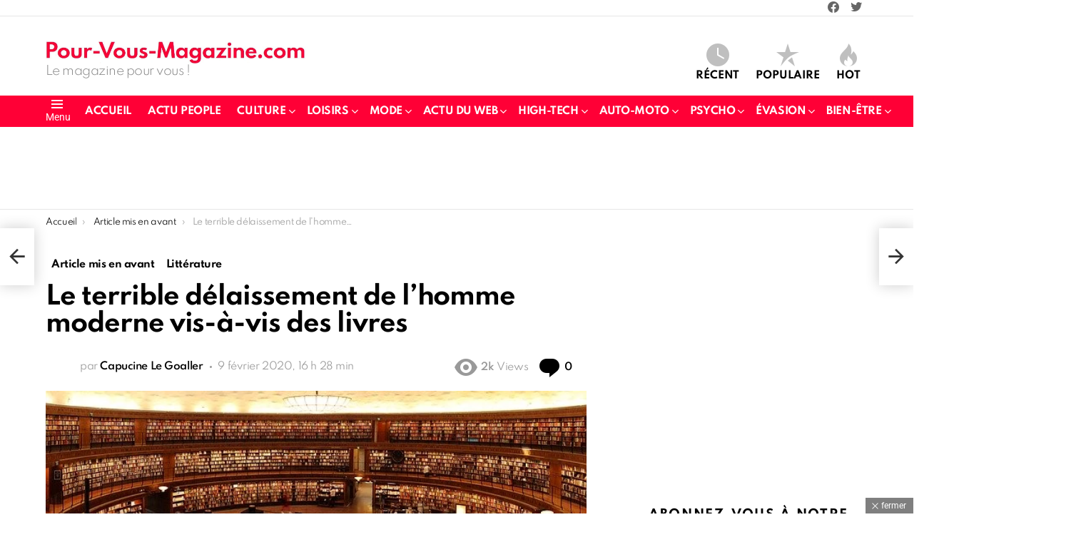

--- FILE ---
content_type: text/html; charset=UTF-8
request_url: https://www.pour-vous-magazine.com/le-terrible-delaissement-de-lhomme-moderne-vis-a-vis-des-livres/
body_size: 66977
content:
	<!DOCTYPE html>
<!--[if IE 8]>
<html class="no-js g1-off-outside lt-ie10 lt-ie9" id="ie8" dir="ltr" lang="fr-FR"><![endif]-->
<!--[if IE 9]>
<html class="no-js g1-off-outside lt-ie10" id="ie9" dir="ltr" lang="fr-FR"><![endif]-->
<!--[if !IE]><!-->
<html class="no-js g1-off-outside" dir="ltr" lang="fr-FR"><!--<![endif]-->
<head><meta charset="UTF-8"/><script>if(navigator.userAgent.match(/MSIE|Internet Explorer/i)||navigator.userAgent.match(/Trident\/7\..*?rv:11/i)){var href=document.location.href;if(!href.match(/[?&]nowprocket/)){if(href.indexOf("?")==-1){if(href.indexOf("#")==-1){document.location.href=href+"?nowprocket=1"}else{document.location.href=href.replace("#","?nowprocket=1#")}}else{if(href.indexOf("#")==-1){document.location.href=href+"&nowprocket=1"}else{document.location.href=href.replace("#","&nowprocket=1#")}}}}</script><script>(()=>{class RocketLazyLoadScripts{constructor(){this.v="2.0.4",this.userEvents=["keydown","keyup","mousedown","mouseup","mousemove","mouseover","mouseout","touchmove","touchstart","touchend","touchcancel","wheel","click","dblclick","input"],this.attributeEvents=["onblur","onclick","oncontextmenu","ondblclick","onfocus","onmousedown","onmouseenter","onmouseleave","onmousemove","onmouseout","onmouseover","onmouseup","onmousewheel","onscroll","onsubmit"]}async t(){this.i(),this.o(),/iP(ad|hone)/.test(navigator.userAgent)&&this.h(),this.u(),this.l(this),this.m(),this.k(this),this.p(this),this._(),await Promise.all([this.R(),this.L()]),this.lastBreath=Date.now(),this.S(this),this.P(),this.D(),this.O(),this.M(),await this.C(this.delayedScripts.normal),await this.C(this.delayedScripts.defer),await this.C(this.delayedScripts.async),await this.T(),await this.F(),await this.j(),await this.A(),window.dispatchEvent(new Event("rocket-allScriptsLoaded")),this.everythingLoaded=!0,this.lastTouchEnd&&await new Promise(t=>setTimeout(t,500-Date.now()+this.lastTouchEnd)),this.I(),this.H(),this.U(),this.W()}i(){this.CSPIssue=sessionStorage.getItem("rocketCSPIssue"),document.addEventListener("securitypolicyviolation",t=>{this.CSPIssue||"script-src-elem"!==t.violatedDirective||"data"!==t.blockedURI||(this.CSPIssue=!0,sessionStorage.setItem("rocketCSPIssue",!0))},{isRocket:!0})}o(){window.addEventListener("pageshow",t=>{this.persisted=t.persisted,this.realWindowLoadedFired=!0},{isRocket:!0}),window.addEventListener("pagehide",()=>{this.onFirstUserAction=null},{isRocket:!0})}h(){let t;function e(e){t=e}window.addEventListener("touchstart",e,{isRocket:!0}),window.addEventListener("touchend",function i(o){o.changedTouches[0]&&t.changedTouches[0]&&Math.abs(o.changedTouches[0].pageX-t.changedTouches[0].pageX)<10&&Math.abs(o.changedTouches[0].pageY-t.changedTouches[0].pageY)<10&&o.timeStamp-t.timeStamp<200&&(window.removeEventListener("touchstart",e,{isRocket:!0}),window.removeEventListener("touchend",i,{isRocket:!0}),"INPUT"===o.target.tagName&&"text"===o.target.type||(o.target.dispatchEvent(new TouchEvent("touchend",{target:o.target,bubbles:!0})),o.target.dispatchEvent(new MouseEvent("mouseover",{target:o.target,bubbles:!0})),o.target.dispatchEvent(new PointerEvent("click",{target:o.target,bubbles:!0,cancelable:!0,detail:1,clientX:o.changedTouches[0].clientX,clientY:o.changedTouches[0].clientY})),event.preventDefault()))},{isRocket:!0})}q(t){this.userActionTriggered||("mousemove"!==t.type||this.firstMousemoveIgnored?"keyup"===t.type||"mouseover"===t.type||"mouseout"===t.type||(this.userActionTriggered=!0,this.onFirstUserAction&&this.onFirstUserAction()):this.firstMousemoveIgnored=!0),"click"===t.type&&t.preventDefault(),t.stopPropagation(),t.stopImmediatePropagation(),"touchstart"===this.lastEvent&&"touchend"===t.type&&(this.lastTouchEnd=Date.now()),"click"===t.type&&(this.lastTouchEnd=0),this.lastEvent=t.type,t.composedPath&&t.composedPath()[0].getRootNode()instanceof ShadowRoot&&(t.rocketTarget=t.composedPath()[0]),this.savedUserEvents.push(t)}u(){this.savedUserEvents=[],this.userEventHandler=this.q.bind(this),this.userEvents.forEach(t=>window.addEventListener(t,this.userEventHandler,{passive:!1,isRocket:!0})),document.addEventListener("visibilitychange",this.userEventHandler,{isRocket:!0})}U(){this.userEvents.forEach(t=>window.removeEventListener(t,this.userEventHandler,{passive:!1,isRocket:!0})),document.removeEventListener("visibilitychange",this.userEventHandler,{isRocket:!0}),this.savedUserEvents.forEach(t=>{(t.rocketTarget||t.target).dispatchEvent(new window[t.constructor.name](t.type,t))})}m(){const t="return false",e=Array.from(this.attributeEvents,t=>"data-rocket-"+t),i="["+this.attributeEvents.join("],[")+"]",o="[data-rocket-"+this.attributeEvents.join("],[data-rocket-")+"]",s=(e,i,o)=>{o&&o!==t&&(e.setAttribute("data-rocket-"+i,o),e["rocket"+i]=new Function("event",o),e.setAttribute(i,t))};new MutationObserver(t=>{for(const n of t)"attributes"===n.type&&(n.attributeName.startsWith("data-rocket-")||this.everythingLoaded?n.attributeName.startsWith("data-rocket-")&&this.everythingLoaded&&this.N(n.target,n.attributeName.substring(12)):s(n.target,n.attributeName,n.target.getAttribute(n.attributeName))),"childList"===n.type&&n.addedNodes.forEach(t=>{if(t.nodeType===Node.ELEMENT_NODE)if(this.everythingLoaded)for(const i of[t,...t.querySelectorAll(o)])for(const t of i.getAttributeNames())e.includes(t)&&this.N(i,t.substring(12));else for(const e of[t,...t.querySelectorAll(i)])for(const t of e.getAttributeNames())this.attributeEvents.includes(t)&&s(e,t,e.getAttribute(t))})}).observe(document,{subtree:!0,childList:!0,attributeFilter:[...this.attributeEvents,...e]})}I(){this.attributeEvents.forEach(t=>{document.querySelectorAll("[data-rocket-"+t+"]").forEach(e=>{this.N(e,t)})})}N(t,e){const i=t.getAttribute("data-rocket-"+e);i&&(t.setAttribute(e,i),t.removeAttribute("data-rocket-"+e))}k(t){Object.defineProperty(HTMLElement.prototype,"onclick",{get(){return this.rocketonclick||null},set(e){this.rocketonclick=e,this.setAttribute(t.everythingLoaded?"onclick":"data-rocket-onclick","this.rocketonclick(event)")}})}S(t){function e(e,i){let o=e[i];e[i]=null,Object.defineProperty(e,i,{get:()=>o,set(s){t.everythingLoaded?o=s:e["rocket"+i]=o=s}})}e(document,"onreadystatechange"),e(window,"onload"),e(window,"onpageshow");try{Object.defineProperty(document,"readyState",{get:()=>t.rocketReadyState,set(e){t.rocketReadyState=e},configurable:!0}),document.readyState="loading"}catch(t){console.log("WPRocket DJE readyState conflict, bypassing")}}l(t){this.originalAddEventListener=EventTarget.prototype.addEventListener,this.originalRemoveEventListener=EventTarget.prototype.removeEventListener,this.savedEventListeners=[],EventTarget.prototype.addEventListener=function(e,i,o){o&&o.isRocket||!t.B(e,this)&&!t.userEvents.includes(e)||t.B(e,this)&&!t.userActionTriggered||e.startsWith("rocket-")||t.everythingLoaded?t.originalAddEventListener.call(this,e,i,o):(t.savedEventListeners.push({target:this,remove:!1,type:e,func:i,options:o}),"mouseenter"!==e&&"mouseleave"!==e||t.originalAddEventListener.call(this,e,t.savedUserEvents.push,o))},EventTarget.prototype.removeEventListener=function(e,i,o){o&&o.isRocket||!t.B(e,this)&&!t.userEvents.includes(e)||t.B(e,this)&&!t.userActionTriggered||e.startsWith("rocket-")||t.everythingLoaded?t.originalRemoveEventListener.call(this,e,i,o):t.savedEventListeners.push({target:this,remove:!0,type:e,func:i,options:o})}}J(t,e){this.savedEventListeners=this.savedEventListeners.filter(i=>{let o=i.type,s=i.target||window;return e!==o||t!==s||(this.B(o,s)&&(i.type="rocket-"+o),this.$(i),!1)})}H(){EventTarget.prototype.addEventListener=this.originalAddEventListener,EventTarget.prototype.removeEventListener=this.originalRemoveEventListener,this.savedEventListeners.forEach(t=>this.$(t))}$(t){t.remove?this.originalRemoveEventListener.call(t.target,t.type,t.func,t.options):this.originalAddEventListener.call(t.target,t.type,t.func,t.options)}p(t){let e;function i(e){return t.everythingLoaded?e:e.split(" ").map(t=>"load"===t||t.startsWith("load.")?"rocket-jquery-load":t).join(" ")}function o(o){function s(e){const s=o.fn[e];o.fn[e]=o.fn.init.prototype[e]=function(){return this[0]===window&&t.userActionTriggered&&("string"==typeof arguments[0]||arguments[0]instanceof String?arguments[0]=i(arguments[0]):"object"==typeof arguments[0]&&Object.keys(arguments[0]).forEach(t=>{const e=arguments[0][t];delete arguments[0][t],arguments[0][i(t)]=e})),s.apply(this,arguments),this}}if(o&&o.fn&&!t.allJQueries.includes(o)){const e={DOMContentLoaded:[],"rocket-DOMContentLoaded":[]};for(const t in e)document.addEventListener(t,()=>{e[t].forEach(t=>t())},{isRocket:!0});o.fn.ready=o.fn.init.prototype.ready=function(i){function s(){parseInt(o.fn.jquery)>2?setTimeout(()=>i.bind(document)(o)):i.bind(document)(o)}return"function"==typeof i&&(t.realDomReadyFired?!t.userActionTriggered||t.fauxDomReadyFired?s():e["rocket-DOMContentLoaded"].push(s):e.DOMContentLoaded.push(s)),o([])},s("on"),s("one"),s("off"),t.allJQueries.push(o)}e=o}t.allJQueries=[],o(window.jQuery),Object.defineProperty(window,"jQuery",{get:()=>e,set(t){o(t)}})}P(){const t=new Map;document.write=document.writeln=function(e){const i=document.currentScript,o=document.createRange(),s=i.parentElement;let n=t.get(i);void 0===n&&(n=i.nextSibling,t.set(i,n));const c=document.createDocumentFragment();o.setStart(c,0),c.appendChild(o.createContextualFragment(e)),s.insertBefore(c,n)}}async R(){return new Promise(t=>{this.userActionTriggered?t():this.onFirstUserAction=t})}async L(){return new Promise(t=>{document.addEventListener("DOMContentLoaded",()=>{this.realDomReadyFired=!0,t()},{isRocket:!0})})}async j(){return this.realWindowLoadedFired?Promise.resolve():new Promise(t=>{window.addEventListener("load",t,{isRocket:!0})})}M(){this.pendingScripts=[];this.scriptsMutationObserver=new MutationObserver(t=>{for(const e of t)e.addedNodes.forEach(t=>{"SCRIPT"!==t.tagName||t.noModule||t.isWPRocket||this.pendingScripts.push({script:t,promise:new Promise(e=>{const i=()=>{const i=this.pendingScripts.findIndex(e=>e.script===t);i>=0&&this.pendingScripts.splice(i,1),e()};t.addEventListener("load",i,{isRocket:!0}),t.addEventListener("error",i,{isRocket:!0}),setTimeout(i,1e3)})})})}),this.scriptsMutationObserver.observe(document,{childList:!0,subtree:!0})}async F(){await this.X(),this.pendingScripts.length?(await this.pendingScripts[0].promise,await this.F()):this.scriptsMutationObserver.disconnect()}D(){this.delayedScripts={normal:[],async:[],defer:[]},document.querySelectorAll("script[type$=rocketlazyloadscript]").forEach(t=>{t.hasAttribute("data-rocket-src")?t.hasAttribute("async")&&!1!==t.async?this.delayedScripts.async.push(t):t.hasAttribute("defer")&&!1!==t.defer||"module"===t.getAttribute("data-rocket-type")?this.delayedScripts.defer.push(t):this.delayedScripts.normal.push(t):this.delayedScripts.normal.push(t)})}async _(){await this.L();let t=[];document.querySelectorAll("script[type$=rocketlazyloadscript][data-rocket-src]").forEach(e=>{let i=e.getAttribute("data-rocket-src");if(i&&!i.startsWith("data:")){i.startsWith("//")&&(i=location.protocol+i);try{const o=new URL(i).origin;o!==location.origin&&t.push({src:o,crossOrigin:e.crossOrigin||"module"===e.getAttribute("data-rocket-type")})}catch(t){}}}),t=[...new Map(t.map(t=>[JSON.stringify(t),t])).values()],this.Y(t,"preconnect")}async G(t){if(await this.K(),!0!==t.noModule||!("noModule"in HTMLScriptElement.prototype))return new Promise(e=>{let i;function o(){(i||t).setAttribute("data-rocket-status","executed"),e()}try{if(navigator.userAgent.includes("Firefox/")||""===navigator.vendor||this.CSPIssue)i=document.createElement("script"),[...t.attributes].forEach(t=>{let e=t.nodeName;"type"!==e&&("data-rocket-type"===e&&(e="type"),"data-rocket-src"===e&&(e="src"),i.setAttribute(e,t.nodeValue))}),t.text&&(i.text=t.text),t.nonce&&(i.nonce=t.nonce),i.hasAttribute("src")?(i.addEventListener("load",o,{isRocket:!0}),i.addEventListener("error",()=>{i.setAttribute("data-rocket-status","failed-network"),e()},{isRocket:!0}),setTimeout(()=>{i.isConnected||e()},1)):(i.text=t.text,o()),i.isWPRocket=!0,t.parentNode.replaceChild(i,t);else{const i=t.getAttribute("data-rocket-type"),s=t.getAttribute("data-rocket-src");i?(t.type=i,t.removeAttribute("data-rocket-type")):t.removeAttribute("type"),t.addEventListener("load",o,{isRocket:!0}),t.addEventListener("error",i=>{this.CSPIssue&&i.target.src.startsWith("data:")?(console.log("WPRocket: CSP fallback activated"),t.removeAttribute("src"),this.G(t).then(e)):(t.setAttribute("data-rocket-status","failed-network"),e())},{isRocket:!0}),s?(t.fetchPriority="high",t.removeAttribute("data-rocket-src"),t.src=s):t.src="data:text/javascript;base64,"+window.btoa(unescape(encodeURIComponent(t.text)))}}catch(i){t.setAttribute("data-rocket-status","failed-transform"),e()}});t.setAttribute("data-rocket-status","skipped")}async C(t){const e=t.shift();return e?(e.isConnected&&await this.G(e),this.C(t)):Promise.resolve()}O(){this.Y([...this.delayedScripts.normal,...this.delayedScripts.defer,...this.delayedScripts.async],"preload")}Y(t,e){this.trash=this.trash||[];let i=!0;var o=document.createDocumentFragment();t.forEach(t=>{const s=t.getAttribute&&t.getAttribute("data-rocket-src")||t.src;if(s&&!s.startsWith("data:")){const n=document.createElement("link");n.href=s,n.rel=e,"preconnect"!==e&&(n.as="script",n.fetchPriority=i?"high":"low"),t.getAttribute&&"module"===t.getAttribute("data-rocket-type")&&(n.crossOrigin=!0),t.crossOrigin&&(n.crossOrigin=t.crossOrigin),t.integrity&&(n.integrity=t.integrity),t.nonce&&(n.nonce=t.nonce),o.appendChild(n),this.trash.push(n),i=!1}}),document.head.appendChild(o)}W(){this.trash.forEach(t=>t.remove())}async T(){try{document.readyState="interactive"}catch(t){}this.fauxDomReadyFired=!0;try{await this.K(),this.J(document,"readystatechange"),document.dispatchEvent(new Event("rocket-readystatechange")),await this.K(),document.rocketonreadystatechange&&document.rocketonreadystatechange(),await this.K(),this.J(document,"DOMContentLoaded"),document.dispatchEvent(new Event("rocket-DOMContentLoaded")),await this.K(),this.J(window,"DOMContentLoaded"),window.dispatchEvent(new Event("rocket-DOMContentLoaded"))}catch(t){console.error(t)}}async A(){try{document.readyState="complete"}catch(t){}try{await this.K(),this.J(document,"readystatechange"),document.dispatchEvent(new Event("rocket-readystatechange")),await this.K(),document.rocketonreadystatechange&&document.rocketonreadystatechange(),await this.K(),this.J(window,"load"),window.dispatchEvent(new Event("rocket-load")),await this.K(),window.rocketonload&&window.rocketonload(),await this.K(),this.allJQueries.forEach(t=>t(window).trigger("rocket-jquery-load")),await this.K(),this.J(window,"pageshow");const t=new Event("rocket-pageshow");t.persisted=this.persisted,window.dispatchEvent(t),await this.K(),window.rocketonpageshow&&window.rocketonpageshow({persisted:this.persisted})}catch(t){console.error(t)}}async K(){Date.now()-this.lastBreath>45&&(await this.X(),this.lastBreath=Date.now())}async X(){return document.hidden?new Promise(t=>setTimeout(t)):new Promise(t=>requestAnimationFrame(t))}B(t,e){return e===document&&"readystatechange"===t||(e===document&&"DOMContentLoaded"===t||(e===window&&"DOMContentLoaded"===t||(e===window&&"load"===t||e===window&&"pageshow"===t)))}static run(){(new RocketLazyLoadScripts).t()}}RocketLazyLoadScripts.run()})();</script>
	
	<link rel="profile" href="http://gmpg.org/xfn/11"/>
	<link rel="pingback" href="https://www.pour-vous-magazine.com/xmlrpc.php"/>

	<title>Le terrible délaissement de l’homme moderne vis-à-vis des livres</title>
<link crossorigin data-rocket-preload as="font" href="https://www.pour-vous-magazine.com/wp-content/plugins/snax/css/snaxicon/fonts/snaxicon.woff" rel="preload">
<link crossorigin data-rocket-preload as="font" href="https://fonts.gstatic.com/s/roboto/v47/KFO7CnqEu92Fr1ME7kSn66aGLdTylUAMa3yUBA.woff2" rel="preload">
<link crossorigin data-rocket-preload as="font" href="https://fonts.gstatic.com/s/spartan/v18/l7gfbjR61M69yt8Z2QKtlA.woff2" rel="preload">
<link crossorigin data-rocket-preload as="font" href="https://www.pour-vous-magazine.com/wp-content/themes/bimber/css/9.2.5/bimber/fonts/bimber.woff" rel="preload">
<link crossorigin data-rocket-preload as="font" href="https://www.pour-vous-magazine.com/wp-content/cache/fonts/1/google-fonts/fonts/s/poppins/v22/pxiEyp8kv8JHgFVrJJfecg.woff2" rel="preload">
<link crossorigin data-rocket-preload as="font" href="https://www.pour-vous-magazine.com/wp-content/plugins/g1-socials/css/iconfont/fonts/g1-socials.woff" rel="preload">
<style id="wpr-usedcss">img:is([sizes=auto i],[sizes^="auto," i]){contain-intrinsic-size:3000px 1500px}input:-webkit-autofill{-webkit-box-shadow:0 0 0 30px #fff inset}img.emoji{display:inline!important;border:none!important;box-shadow:none!important;height:1em!important;width:1em!important;margin:0 .07em!important;vertical-align:-.1em!important;background:0 0!important;padding:0!important}:root{--wp--preset--aspect-ratio--square:1;--wp--preset--aspect-ratio--4-3:4/3;--wp--preset--aspect-ratio--3-4:3/4;--wp--preset--aspect-ratio--3-2:3/2;--wp--preset--aspect-ratio--2-3:2/3;--wp--preset--aspect-ratio--16-9:16/9;--wp--preset--aspect-ratio--9-16:9/16;--wp--preset--color--black:#000000;--wp--preset--color--cyan-bluish-gray:#abb8c3;--wp--preset--color--white:#ffffff;--wp--preset--color--pale-pink:#f78da7;--wp--preset--color--vivid-red:#cf2e2e;--wp--preset--color--luminous-vivid-orange:#ff6900;--wp--preset--color--luminous-vivid-amber:#fcb900;--wp--preset--color--light-green-cyan:#7bdcb5;--wp--preset--color--vivid-green-cyan:#00d084;--wp--preset--color--pale-cyan-blue:#8ed1fc;--wp--preset--color--vivid-cyan-blue:#0693e3;--wp--preset--color--vivid-purple:#9b51e0;--wp--preset--gradient--vivid-cyan-blue-to-vivid-purple:linear-gradient(135deg,rgba(6, 147, 227, 1) 0%,rgb(155, 81, 224) 100%);--wp--preset--gradient--light-green-cyan-to-vivid-green-cyan:linear-gradient(135deg,rgb(122, 220, 180) 0%,rgb(0, 208, 130) 100%);--wp--preset--gradient--luminous-vivid-amber-to-luminous-vivid-orange:linear-gradient(135deg,rgba(252, 185, 0, 1) 0%,rgba(255, 105, 0, 1) 100%);--wp--preset--gradient--luminous-vivid-orange-to-vivid-red:linear-gradient(135deg,rgba(255, 105, 0, 1) 0%,rgb(207, 46, 46) 100%);--wp--preset--gradient--very-light-gray-to-cyan-bluish-gray:linear-gradient(135deg,rgb(238, 238, 238) 0%,rgb(169, 184, 195) 100%);--wp--preset--gradient--cool-to-warm-spectrum:linear-gradient(135deg,rgb(74, 234, 220) 0%,rgb(151, 120, 209) 20%,rgb(207, 42, 186) 40%,rgb(238, 44, 130) 60%,rgb(251, 105, 98) 80%,rgb(254, 248, 76) 100%);--wp--preset--gradient--blush-light-purple:linear-gradient(135deg,rgb(255, 206, 236) 0%,rgb(152, 150, 240) 100%);--wp--preset--gradient--blush-bordeaux:linear-gradient(135deg,rgb(254, 205, 165) 0%,rgb(254, 45, 45) 50%,rgb(107, 0, 62) 100%);--wp--preset--gradient--luminous-dusk:linear-gradient(135deg,rgb(255, 203, 112) 0%,rgb(199, 81, 192) 50%,rgb(65, 88, 208) 100%);--wp--preset--gradient--pale-ocean:linear-gradient(135deg,rgb(255, 245, 203) 0%,rgb(182, 227, 212) 50%,rgb(51, 167, 181) 100%);--wp--preset--gradient--electric-grass:linear-gradient(135deg,rgb(202, 248, 128) 0%,rgb(113, 206, 126) 100%);--wp--preset--gradient--midnight:linear-gradient(135deg,rgb(2, 3, 129) 0%,rgb(40, 116, 252) 100%);--wp--preset--font-size--small:13px;--wp--preset--font-size--medium:20px;--wp--preset--font-size--large:36px;--wp--preset--font-size--x-large:42px;--wp--preset--spacing--20:0.44rem;--wp--preset--spacing--30:0.67rem;--wp--preset--spacing--40:1rem;--wp--preset--spacing--50:1.5rem;--wp--preset--spacing--60:2.25rem;--wp--preset--spacing--70:3.38rem;--wp--preset--spacing--80:5.06rem;--wp--preset--shadow--natural:6px 6px 9px rgba(0, 0, 0, .2);--wp--preset--shadow--deep:12px 12px 50px rgba(0, 0, 0, .4);--wp--preset--shadow--sharp:6px 6px 0px rgba(0, 0, 0, .2);--wp--preset--shadow--outlined:6px 6px 0px -3px rgba(255, 255, 255, 1),6px 6px rgba(0, 0, 0, 1);--wp--preset--shadow--crisp:6px 6px 0px rgba(0, 0, 0, 1)}:where(.is-layout-flex){gap:.5em}:where(.is-layout-grid){gap:.5em}:where(.wp-block-post-template.is-layout-flex){gap:1.25em}:where(.wp-block-post-template.is-layout-grid){gap:1.25em}:where(.wp-block-columns.is-layout-flex){gap:2em}:where(.wp-block-columns.is-layout-grid){gap:2em}:root :where(.wp-block-pullquote){font-size:1.5em;line-height:1.6}.adace-slot-wrapper .adace-slot img{vertical-align:bottom}.adace-slideup-slot-wrap{display:block;position:fixed;z-index:900;left:0;right:0;bottom:0;background-color:rgba(0,0,0,.4);-webkit-transition:375ms;-moz-transition:375ms;-o-transition:375ms;transition:375ms}.adace-slideup-slot-wrap.animate-in{-webkit-animation-name:adace-slideup;animation-name:adace-slideup;-webkit-animation-duration:1s;animation-duration:1s;-webkit-animation-fill-mode:both;animation-fill-mode:both;-webkit-animation-delay:.5s;animation-delay:.5s}.adace-slideup-slot-wrap.hidden{pointer-events:none;opacity:0;-webkit-transform:translate(0,100%);-moz-transform:translate(0,100%);-ms-transform:translate(0,100%);-o-transform:translate(0,100%);transform:translate(0,100%)}.adace-slideup-slot{display:block;position:relative}.adace-slideup-slot-closer{display:block;padding:0 8px 0 20px;position:absolute;top:auto;bottom:100%;right:0;left:auto;cursor:pointer;background-color:rgba(0,0,0,.5);color:#fff}.adace-slideup-slot-closer:before{display:block;border-width:1px 0 0;width:11px;position:absolute;left:8px;right:auto;top:11px;content:"";-webkit-transform:rotate(45deg);-moz-transform:rotate(45deg);-ms-transform:rotate(45deg);-o-transform:rotate(45deg);transform:rotate(45deg);border-style:solid}.adace-slideup-slot-closer:after{display:block;border-width:0 1px 0 0;height:11px;position:absolute;left:13px;right:auto;top:6px;content:"";-webkit-transform:rotate(45deg);-moz-transform:rotate(45deg);-ms-transform:rotate(45deg);-o-transform:rotate(45deg);transform:rotate(45deg);border-style:solid}.adace-slideup-slot-closer .closer-label{display:inline-block;padding:0 2px;font-size:12px;line-height:21px}@-webkit-keyframes adace-slideup{0%{visibility:visible;-webkit-transform:translateY(100%);transform:translateY(100%)}100%{-webkit-transform:translateY(0);transform:translateY(0)}}@keyframes adace-slideup{0%{visibility:visible;-webkit-transform:translateY(100%);transform:translateY(100%)}100%{-webkit-transform:translateY(0);transform:translateY(0)}}.widget_adace_ads_widget{text-align:center}.adace-coupon-wrap .coupon-copy{display:inline-block}.adace-coupon-wrap .coupon-code{display:inline-block}.adace-coupon-wrap .coupon-action{display:inline-block}.adace-transparent{visibility:hidden}.shoppable-image{position:relative;display:block;margin-bottom:1.5rem;font-size:16px;line-height:24px;font-weight:600;text-align:center;white-space:nowrap}.shoppable-image-map{position:relative;display:block;counter-reset:shoppable-image-map-counter;margin-bottom:1rem}.shoppable-image-map.hide-pins .shoppable-image-pin{pointer-events:none;opacity:0}.shoppable-image-pin{position:absolute;z-index:5;cursor:pointer;-webkit-transition:375ms;-moz-transition:375ms;-o-transition:375ms;transition:375ms;opacity:0;-webkit-transform:translate(0,100%);-moz-transform:translate(0,100%);-ms-transform:translate(0,100%);-o-transform:translate(0,100%);transform:translate(0,100%)}.shoppable-image-pin:hover{z-index:15}.shoppable-image-pin:hover .shoppable-image-pin-body{pointer-events:all;opacity:1}.shoppable-image-pin:first-of-type{-webkit-transition-delay:375ms;-moz-transition-delay:375ms;-o-transition-delay:375ms;transition-delay:375ms}.shoppable-image-pin:nth-of-type(2){-webkit-transition-delay:.5s;-moz-transition-delay:.5s;-o-transition-delay:.5s;transition-delay:.5s}.shoppable-image-pin:nth-of-type(3){-webkit-transition-delay:.7s;-moz-transition-delay:.7s;-o-transition-delay:.7s;transition-delay:.7s}.shoppable-image-pin:nth-of-type(4){-webkit-transition-delay:.9s;-moz-transition-delay:.9s;-o-transition-delay:.9s;transition-delay:.9s}.shoppable-image-pin:nth-of-type(5){-webkit-transition-delay:1.1s;-moz-transition-delay:1.1s;-o-transition-delay:1.1s;transition-delay:1.1s}.shoppable-image-pin:nth-of-type(6){-webkit-transition-delay:1.375s;-moz-transition-delay:1.375s;-o-transition-delay:1.375s;transition-delay:1.375s}.shoppable-image-pin:nth-of-type(7){-webkit-transition-delay:1.5s;-moz-transition-delay:1.5s;-o-transition-delay:1.5s;transition-delay:1.5s}.shoppable-image-pin:nth-of-type(8){-webkit-transition-delay:1.7s;-moz-transition-delay:1.7s;-o-transition-delay:1.7s;transition-delay:1.7s}.shoppable-image-pin:nth-of-type(9){-webkit-transition-delay:1.9s;-moz-transition-delay:1.9s;-o-transition-delay:1.9s;transition-delay:1.9s}.shoppable-image-pin:nth-of-type(10){-webkit-transition-delay:2.1s;-moz-transition-delay:2.1s;-o-transition-delay:2.1s;transition-delay:2.1s}a.shoppable-image-hideshow-btn{position:absolute;display:-ms-flexbox;display:-webkit-flex;display:flex;-ms-flex-align:center;-webkit-align-items:center;align-items:center;top:10px;right:10px;text-decoration:none}.pins-visible .shoppable-image-pin{opacity:1;-webkit-transform:translate(0,0);-moz-transform:translate(0,0);-ms-transform:translate(0,0);-o-transform:translate(0,0);transform:translate(0,0)}.shoppable-image-pin-body{display:block;padding:30px;position:absolute;z-index:-5;left:50%;bottom:50%;pointer-events:none;background-color:#fff;background-color:var(--g1-bg-color,#fff);color:#1a1a1a;color:var(--g1-itxt-color,#1a1a1a);-webkit-box-shadow:0 15px 45px 15px rgba(0,0,0,.07);-moz-box-shadow:0 15px 45px 15px rgba(0,0,0,.07);box-shadow:0 15px 45px 15px rgba(0,0,0,.07);-webkit-transform:translate(-50%,0);-moz-transform:translate(-50%,0);-ms-transform:translate(-50%,0);-o-transform:translate(-50%,0);transform:translate(-50%,0);opacity:0;-webkit-transition:opacity 375ms;-moz-transition:opacity 375ms;-o-transition:opacity 375ms;transition:opacity 375ms}.g1-gallery-wrapper{display:-ms-flexbox;display:-webkit-flex;display:flex;visibility:hidden;width:100%;height:100%;position:fixed;z-index:99999;top:0;left:0;opacity:0;background-color:rgba(0,0,0,.5);transition:visibility 0s 375ms,opacity 375ms ease-in-out,transform 375ms ease-in-out}.g1-gallery-frame-visible{display:-ms-flexbox;display:-webkit-flex;display:flex}.g1-gallery-image-title{min-height:22px;padding:8px 0;text-align:center;color:#999;border-top:1px solid #313131}.g1-gallery-sidebar .g1-gallery-ad{display:none;width:100%;margin-bottom:10px}.g1-gallery-sidebar .g1-gallery-ad .adace-slot{height:250px}.g1-gallery-sidebar .g1-gallery-thumbnails{display:-ms-flexbox;display:-webkit-flex;display:flex;-webkit-flex-direction:column;-ms-flex-direction:column;flex-direction:column;-webkit-flex-grow:1;flex-grow:1;width:100%;max-height:420px;position:relative;text-align:center}@media only screen and (min-width:1025px){.g1-gallery-sidebar{display:-ms-flexbox;display:-webkit-flex;display:flex;-webkit-flex:0 0 auto;-ms-flex:0 0 auto;flex:0 0 auto;-ms-flex-align:start;-webkit-align-items:flex-start;align-items:flex-start;-webkit-flex-direction:column;-ms-flex-direction:column;flex-direction:column;width:300px;padding:10px}.g1-gallery-sidebar .g1-gallery-ad{display:block}}.g1-gallery-thumbnails-up{display:inline-block;width:30px;position:absolute;z-index:3;top:5px;left:auto;right:5px;font:16px/30px mace;border-radius:50% 50% 0 0;background-color:#1a1a1a;transition:border-color 375ms ease-in-out,background-color 375ms ease-in-out,color 375ms ease-in-out}.g1-gallery-thumbnails-up:before{content:"\e021"}.g1-gallery-thumbnails-down{display:inline-block;width:30px;position:absolute;z-index:3;top:35px;left:auto;right:5px;font:16px/30px mace;border-radius:0 0 50% 50%;background-color:#1a1a1a;transition:border-color 375ms ease-in-out,background-color 375ms ease-in-out,color 375ms ease-in-out}.g1-gallery-thumbnails-down:before{content:"\e020"}.g1-gallery-thumbnails-down:hover,.g1-gallery-thumbnails-up:hover{border-color:#fff;background-color:#fff;color:#1a1a1a}.g1-gallery-thumbnail img{opacity:.333;transition:opacity 375ms ease-in-out}.g1-gallery-thumbnail-active img,.g1-gallery-thumbnail:hover img{opacity:.999;transition:opacity 375ms ease-in-out}.g1-gallery-frame-ad .g1-gallery-ad{display:-ms-flexbox;display:-webkit-flex;display:flex;-ms-flex-pack:center;-webkit-justify-content:center;justify-content:center;-webkit-flex-grow:1;flex-grow:1;width:100%;margin:0;text-align:center}.g1-gallery-frame-ad .g1-gallery-ad .adace-slot-wrapper{display:-ms-flexbox;display:-webkit-flex;display:flex;-webkit-flex-grow:1;flex-grow:1;margin-left:33px;margin-right:33px}.g1-gallery-frame-ad .g1-gallery-ad .adace-slot{display:-ms-flexbox;display:-webkit-flex;display:flex;-webkit-flex-grow:1;flex-grow:1;-ms-flex-align:center;-webkit-align-items:center;align-items:center;-ms-flex-pack:center;-webkit-justify-content:center;justify-content:center;width:100%;position:relative}.g1-gallery-frame-ad .g1-gallery-ad .adace-slot>div{position:absolute;left:0;right:0;top:0;bottom:0;width:100%;height:100%}.g1-gallery-ad-mode .g1-gallery-sidebar{display:none}.g1-gallery-ad-mode .g1-gallery-frame-ad{-ms-flex-pack:center;-webkit-justify-content:center;justify-content:center}@media only screen and (max-width:600px){.g1-gallery-frame-ad .g1-gallery-ad .adace-slot-wrapper{display:-ms-flexbox;display:-webkit-flex;display:flex;-webkit-flex-grow:1;flex-grow:1}}.g1-gallery-shares{display:-ms-flexbox;display:-webkit-flex;display:flex}@media only screen and (min-width:1025px){.g1-gallery-shares{width:100%;margin-bottom:10px}}.g1-gallery-next-frame,.g1-gallery-previous-frame{padding:10px 2px;position:absolute;z-index:2;top:50%;font:24px/24px mace;text-align:center;background-color:rgba(255,255,255,.333);color:#000;border-radius:4px;transition:background-color 375ms ease-in-out;-webkit-transform:translateY(-50%);-moz-transform:translateY(-50%);-ms-transform:translateY(-50%);-o-transform:translateY(-50%);transform:translateY(-50%)}.g1-gallery-next-frame:hover,.g1-gallery-previous-frame:hover{background-color:#fff}.g1-gallery-previous-frame{left:0;border-top-left-radius:0;border-bottom-left-radius:0}.g1-gallery-previous-frame:before{position:relative;right:2px;content:"\e022"}.g1-gallery-next-frame{right:0;border-top-right-radius:0;border-bottom-right-radius:0}.g1-gallery-next-frame:before{position:relative;left:2px;content:"\e023"}@media only screen and (min-width:601px){.g1-gallery-frame-ad .g1-gallery-ad .adace-slot-wrapper{margin-left:64px;margin-right:64px}.g1-gallery-next-frame,.g1-gallery-previous-frame{padding:10px;border-radius:50%}.g1-gallery-previous-frame{left:10px}.g1-gallery-next-frame{right:10px}}.g1-gallery-thumbnails-mode .g1-gallery-sidebar .g1-gallery-thumbnails{display:none}.g1-gallery-back-to-slideshow:hover,.g1-gallery-close-button:hover,.g1-gallery-thumbnail:hover,.g1-gallery-thumbnails-down:hover,.g1-gallery-thumbnails-up:hover{cursor:pointer}.g1-gallery-visible .g1-gallery-wrapper{visibility:visible;opacity:1;transition:visibility 0s,opacity 375ms ease-in-out,transform 375ms ease-in-out}.mfp-bg{top:0;left:0;width:100%;height:100%;z-index:1042;overflow:hidden;position:fixed;background:#0b0b0b;opacity:.8}.mfp-wrap{top:0;left:0;width:100%;height:100%;z-index:1043;position:fixed;outline:0!important;-webkit-backface-visibility:hidden}.mfp-container{text-align:center;position:absolute;width:100%;height:100%;left:0;top:0;padding:0 8px;box-sizing:border-box}.mfp-container:before{content:'';display:inline-block;height:100%;vertical-align:middle}.mfp-align-top .mfp-container:before{display:none}.mfp-content{position:relative;display:inline-block;vertical-align:middle;margin:0 auto;text-align:left;z-index:1045}.mfp-ajax-holder .mfp-content,.mfp-inline-holder .mfp-content{width:100%;cursor:auto}.mfp-ajax-cur{cursor:progress}.mfp-zoom-out-cur,.mfp-zoom-out-cur .mfp-image-holder .mfp-close{cursor:-moz-zoom-out;cursor:-webkit-zoom-out;cursor:zoom-out}.mfp-zoom{cursor:pointer;cursor:-webkit-zoom-in;cursor:-moz-zoom-in;cursor:zoom-in}.mfp-auto-cursor .mfp-content{cursor:auto}.mfp-arrow,.mfp-close,.mfp-counter,.mfp-preloader{-webkit-user-select:none;-moz-user-select:none;user-select:none}.mfp-loading.mfp-figure{display:none}.mfp-hide{display:none!important}.mfp-preloader{color:#ccc;position:absolute;top:50%;width:auto;text-align:center;margin-top:-.8em;left:8px;right:8px;z-index:1044}.mfp-preloader a{color:#ccc}.mfp-preloader a:hover{color:#fff}.mfp-s-ready .mfp-preloader{display:none}.mfp-s-error .mfp-content{display:none}button.mfp-arrow,button.mfp-close{overflow:visible;cursor:pointer;background:0 0;border:0;-webkit-appearance:none;display:block;outline:0;padding:0;z-index:1046;box-shadow:none;touch-action:manipulation}button::-moz-focus-inner{padding:0;border:0}.mfp-close{width:44px;height:44px;line-height:44px;position:absolute;right:0;top:0;text-decoration:none;text-align:center;opacity:.65;padding:0 0 18px 10px;color:#fff;font-style:normal;font-size:28px;font-family:Arial,Baskerville,monospace}.mfp-close:focus,.mfp-close:hover{opacity:1}.mfp-close:active{top:1px}.mfp-close-btn-in .mfp-close{color:#333}.mfp-iframe-holder .mfp-close,.mfp-image-holder .mfp-close{color:#fff;right:-6px;text-align:right;padding-right:6px;width:100%}.mfp-counter{position:absolute;top:0;right:0;color:#ccc;font-size:12px;line-height:18px;white-space:nowrap}.mfp-arrow{position:absolute;opacity:.65;margin:0;top:50%;margin-top:-55px;padding:0;width:90px;height:110px;-webkit-tap-highlight-color:transparent}.mfp-arrow:active{margin-top:-54px}.mfp-arrow:focus,.mfp-arrow:hover{opacity:1}.mfp-arrow:after,.mfp-arrow:before{content:'';display:block;width:0;height:0;position:absolute;left:0;top:0;margin-top:35px;margin-left:35px;border:inset transparent}.mfp-arrow:after{border-top-width:13px;border-bottom-width:13px;top:8px}.mfp-arrow:before{border-top-width:21px;border-bottom-width:21px;opacity:.7}.mfp-arrow-left{left:0}.mfp-arrow-left:after{border-right:17px solid #fff;margin-left:31px}.mfp-arrow-left:before{margin-left:25px;border-right:27px solid #3f3f3f}.mfp-arrow-right{right:0}.mfp-arrow-right:after{border-left:17px solid #fff;margin-left:39px}.mfp-arrow-right:before{border-left:27px solid #3f3f3f}.mfp-iframe-holder{padding-top:40px;padding-bottom:40px}.mfp-iframe-holder .mfp-content{line-height:0;width:100%;max-width:900px}.mfp-iframe-holder .mfp-close{top:-40px}.mfp-iframe-scaler{width:100%;height:0;overflow:hidden;padding-top:56.25%}.mfp-iframe-scaler iframe{position:absolute;display:block;top:0;left:0;width:100%;height:100%;box-shadow:0 0 8px rgba(0,0,0,.6);background:#000}img.mfp-img{width:auto;max-width:100%;height:auto;display:block;line-height:0;box-sizing:border-box;padding:40px 0;margin:0 auto}.mfp-figure{line-height:0}.mfp-figure:after{content:'';position:absolute;left:0;top:40px;bottom:40px;display:block;right:0;width:auto;height:auto;z-index:-1;box-shadow:0 0 8px rgba(0,0,0,.6);background:#444}.mfp-figure small{color:#bdbdbd;display:block;font-size:12px;line-height:14px}.mfp-figure figure{margin:0}.mfp-bottom-bar{margin-top:-36px;position:absolute;top:100%;left:0;width:100%;cursor:auto}.mfp-title{text-align:left;line-height:18px;color:#f3f3f3;word-wrap:break-word;padding-right:36px}.mfp-image-holder .mfp-content{max-width:100%}.mfp-gallery .mfp-image-holder .mfp-figure{cursor:pointer}@media screen and (max-width:800px) and (orientation:landscape),screen and (max-height:300px){.mfp-img-mobile .mfp-image-holder{padding-left:0;padding-right:0}.mfp-img-mobile img.mfp-img{padding:0}.mfp-img-mobile .mfp-figure:after{top:0;bottom:0}.mfp-img-mobile .mfp-figure small{display:inline;margin-left:5px}.mfp-img-mobile .mfp-bottom-bar{background:rgba(0,0,0,.6);bottom:0;margin:0;top:auto;padding:3px 5px;position:fixed;box-sizing:border-box}.mfp-img-mobile .mfp-bottom-bar:empty{padding:0}.mfp-img-mobile .mfp-counter{right:5px;top:3px}.mfp-img-mobile .mfp-close{top:0;right:0;width:35px;height:35px;line-height:35px;background:rgba(0,0,0,.6);position:fixed;text-align:center;padding:0}}@media all and (max-width:900px){.mfp-arrow{-webkit-transform:scale(.75);transform:scale(.75)}.mfp-arrow-left{-webkit-transform-origin:0;transform-origin:0}.mfp-arrow-right{-webkit-transform-origin:100%;transform-origin:100%}.mfp-container{padding-left:6px;padding-right:6px}}@-webkit-keyframes snax-spin{0%{-webkit-transform:rotate(0)}100%{-webkit-transform:rotate(359deg)}}@keyframes snax-spin{0%{transform:rotate(0)}100%{transform:rotate(359deg)}}@font-face{font-family:snaxicon;src:url(https://www.pour-vous-magazine.com/wp-content/plugins/snax/css/snaxicon/fonts/snaxicon.eot);src:url(https://www.pour-vous-magazine.com/wp-content/plugins/snax/css/snaxicon/fonts/snaxicon.eot?#iefix) format("embedded-opentype"),url(https://www.pour-vous-magazine.com/wp-content/plugins/snax/css/snaxicon/fonts/snaxicon.woff) format("woff"),url(https://www.pour-vous-magazine.com/wp-content/plugins/snax/css/snaxicon/fonts/snaxicon.ttf) format("truetype"),url(https://www.pour-vous-magazine.com/wp-content/plugins/snax/css/snaxicon/fonts/snaxicon.svg#snaxicon) format("svg");font-weight:400;font-style:normal;font-display:swap}.snax .snax-actions{display:inline-block;padding:.25em 0;margin-top:0;margin-bottom:10px;position:relative;z-index:3;font-size:.83em;line-height:1.25}.snax .snax-actions .snax-actions-toggle{text-decoration:none;border:none;box-shadow:none;display:block;height:24px;margin-left:auto;margin-right:0;font-size:0;line-height:24px;color:inherit;opacity:.666}.snax .snax-actions .snax-actions-toggle:after{display:inline-block;width:24px;vertical-align:middle;font:24px/1 snaxicon;content:"\e00e"}.snax .snax-actions button{text-decoration:none;border:none;box-shadow:none;box-sizing:border-box;display:block;width:100%;padding:4px 15px}.snax .snax-actions button:hover{background-color:#f2f2f2;background-color:var(--g1-bg-tone-color,#f2f2f2)}.snax .snax-actions-expanded .snax-actions-toggle,.snax .snax-actions:hover .snax-actions-toggle{opacity:1}.snax .snax-item:after{display:table;clear:both;content:""}.snax .snax-item-share{position:relative}.snax .snax-item-share-toggle{font-size:.83em;color:inherit}.snax .snax-item-share-toggle:before{display:inline-block;margin-right:6px;font:16px/1 snaxicon;vertical-align:middle;content:"\e009"}.snax .snax-item-comments{margin-top:30px}.snax .snax-item-comments .comment-form textarea{resize:none}.snax .snax-item-comments .comment .children li{display:none}.snax .snax-item-comments .comment .children-visible li{display:block}.snax .snax-item-comments .snax-item-comment-autor{display:none;margin-bottom:7px}.snax .snax-item-share-expanded .snax-item-share-toggle,body.snax-hoverable .snax .snax-item-share:hover .snax-item-share-toggle{visibility:hidden}.snax .snax-voting{display:inline-flex;-ms-flex-wrap:wrap;-webkit-flex-wrap:wrap;flex-wrap:wrap;-ms-flex-align:center;-webkit-align-items:center;align-items:center;vertical-align:middle;text-align:center}.snax .snax-voting:after{display:table;clear:both;content:""}.snax .snax-voting .snax-voting-score{display:inline-block;-ms-flex-order:6;order:6;margin:0 10px;vertical-align:middle;line-height:1.125}.snax .snax-voting .snax-voting-score strong{display:inline-block;font-size:20px;vertical-align:middle}.snax .snax-voting-upvote{text-decoration:none;border:none;box-shadow:none;display:inline-block;width:36px;-webkit-order:2;-ms-flex-order:2;order:2;margin-right:5px;font-size:0;line-height:1;vertical-align:middle;border-radius:4px;background-color:#f2f2f2;background-color:var(--g1-bg-tone-color,#f2f2f2);color:#1a1a1a;color:var(--g1-itxt-color,#1a1a1a);-webkit-transition:border-color 375ms ease-in-out,background-color 375ms ease-in-out,color 375ms ease-in-out,opacity 375ms ease-in-out;-moz-transition:border-color 375ms ease-in-out,background-color 375ms ease-in-out,color 375ms ease-in-out,opacity 375ms ease-in-out;-o-transition:border-color 375ms ease-in-out,background-color 375ms ease-in-out,color 375ms ease-in-out,opacity 375ms ease-in-out;transition:border-color 375ms ease-in-out,background-color 375ms ease-in-out,color 375ms ease-in-out,opacity 375ms ease-in-out}.snax .snax-voting-downvote{text-decoration:none;border:none;box-shadow:none;display:inline-block;width:36px;-webkit-order:4;-ms-flex-order:4;order:4;margin-right:5px;font-size:0;line-height:1;vertical-align:middle;border-radius:4px;background-color:#f2f2f2;background-color:var(--g1-bg-tone-color,#f2f2f2);color:#1a1a1a;color:var(--g1-itxt-color,#1a1a1a);-webkit-transition:border-color 375ms ease-in-out,background-color 375ms ease-in-out,color 375ms ease-in-out,opacity 375ms ease-in-out;-moz-transition:border-color 375ms ease-in-out,background-color 375ms ease-in-out,color 375ms ease-in-out,opacity 375ms ease-in-out;-o-transition:border-color 375ms ease-in-out,background-color 375ms ease-in-out,color 375ms ease-in-out,opacity 375ms ease-in-out;transition:border-color 375ms ease-in-out,background-color 375ms ease-in-out,color 375ms ease-in-out,opacity 375ms ease-in-out}.snax a.snax-voting-upvote:hover{background-color:#e8fbe5;color:#40c440}.snax .snax-voting-upvote.snax-user-voted,.snax .snax-voting-upvote.snax-user-voted:hover{background-color:#d0f7ca;color:#00b000}.snax a.snax-voting-downvote:hover{background-color:#ffe7ed;color:#e5405b}.snax .snax-voting-downvote.snax-user-voted,.snax .snax-voting-downvote.snax-user-voted:hover{background-color:#ffcfda;color:#dc0024}.snax .snax-voting-large{display:-ms-flexbox;display:-webkit-flex;display:flex;-ms-flex-pack:center;-webkit-justify-content:center;justify-content:center}.snax .snax-voting-large .snax-voting-downvote,.snax .snax-voting-large .snax-voting-upvote{-webkit-flex:1 1 auto;-ms-flex:1 1 auto;flex:1 1 auto}.snax .snax-voting-large .snax-vote-icon:before{font-size:32px;line-height:48px}.snax .snax-voting-large .snax-voting-score{-webkit-order:3;-ms-flex-order:3;order:3}.snax .snax-voting-large .snax-voting-score strong{display:block}.snax .snax-voting-container{margin-top:4.5rem;margin-bottom:4.5rem;text-align:center}.snax .snax-vote-icon:before{display:block;font:16px/32px snaxicon}.snax .snax-vote-icon-thumb:before{content:"\e038"}.snax .snax-vote-down .snax-vote-icon-thumb:before{content:"\e037"}.white-popup{-webkit-box-sizing:border-box;-moz-box-sizing:border-box;box-sizing:border-box;max-width:540px;width:auto;padding:30px 20px 15px;margin:20px auto;position:relative;background:#fff;background:var(--g1-bg-color,#fff)}.white-popup .mfp-close{width:40px;height:40px;position:absolute;right:5px;left:auto;top:5px;text-align:center}#snax-popup-content{text-align:center}#snax-popup-content input{text-align:center}#snax-popup-content .snax-wpsl-gdpr-consent{display:none}#snax-popup-content .snax-login-with-social-network{margin-bottom:15px}#snax-popup-content .snax-form-legend-sign-in,#snax-popup-content .wp-social-login-connect-with{overflow:hidden;width:1px;height:1px;position:absolute;clip:rect(1px,1px,1px,1px)}#snax-popup-content .wp-social-login-provider-list a{opacity:1;pointer-events:all}#snax-popup-content #loginform-in-popup{max-width:300px;margin:0 auto}#snax-popup-content .login-username{margin-bottom:10px}#snax-popup-content .login-username label{display:block;overflow:hidden;width:1px;height:1px;position:absolute;clip:rect(1px,1px,1px,1px)}#snax-popup-content .login-username input[type=text]{width:100%}#snax-popup-content .login-password{margin-bottom:15px}#snax-popup-content .login-password label{display:block;overflow:hidden;width:1px;height:1px;position:absolute;clip:rect(1px,1px,1px,1px)}#snax-popup-content .login-password .snax-link-forgot-pass{display:table;margin-left:auto;margin-right:0;font-size:.83em}#snax-popup-content .login-password input[type=password]{clear:both;width:100%}#snax-popup-content .login-remember{margin-bottom:15px}#snax-popup-content .login-remember input[type=checkbox]{vertical-align:middle}#snax-popup-content .login-submit input[type=submit]{width:100%}#snax-popup-content .forgot-submit input[type=submit]{width:100%}#snax-popup-content .forgot-username label{display:block;overflow:hidden;width:1px;height:1px;position:absolute;clip:rect(1px,1px,1px,1px)}#snax-popup-content .forgot-username input[type=text]{width:100%}#snax-popup-content .reset-pass label{display:block;overflow:hidden;width:1px;height:1px;position:absolute;clip:rect(1px,1px,1px,1px)}#snax-popup-content .reset-pass input[type=password]{width:100%}#snax-login-recaptcha,#snax-register-recaptcha{margin:0 -20px 10px -18px}#snax-login-recaptcha>div,#snax-register-recaptcha>div{margin:0 auto}@media only screen and (min-width:481px){.white-popup{padding:45px 60px 15px}}.snax-social-login-items{list-style:none;padding:0;margin:0 0 14px}.snax-social-login-item{padding:0;margin:0}.snax-social-login{display:block;padding:10px;margin:0 0 6px;border-radius:4px;text-align:center;font-size:14px;line-height:16px;color:#fff}.snax-social-login:before{display:inline-block;vertical-align:middle;font:16px/1 snaxicon;content:"\e201"}.snax-social-login-facebook{background-color:#4172b8}.snax-social-login-facebook:before{content:"\e00a"}.snax-social-login-items-tpl-buttons{display:-ms-flexbox;display:-webkit-flex;display:flex;-ms-flex-wrap:wrap;-webkit-flex-wrap:wrap;flex-wrap:wrap;margin-left:-3px;margin-right:-3px}.snax-social-login-items-tpl-buttons .snax-social-login-item{box-sizing:border-box;-webkit-flex-grow:1;flex-grow:1;width:50%;min-width:140px;padding:0 3px}.snax-social-login-items-tpl-buttons .snax-social-login{padding-left:32px;padding-right:32px;position:relative}.snax-social-login-items-tpl-buttons .snax-social-login:before{display:block;width:1em;margin-top:-.5em;position:absolute;left:8px;right:auto;top:50%}.snax-gdpr-consent-form-hidden{display:none}.snax-gdpr-consent-form-visible{display:block}.snax-social-login-links-hidden{display:none}.snax-social-login-links-visible{display:block}.snax .snax-object-container{background-color:#e6e6e6}.snax .snax-object-container iframe{display:block;margin:0 auto}.snax .snax-object-container img{display:block;width:100%;margin:0 auto}.snax .snax-object-actions{text-align:right}.snax .snax-date-wrapper,.snax .snax-time-wrapper{display:inline}.snax .snax-date-wrapper-unfriendly{display:none}.snax .snax-collection-items{margin:0 0 1.5rem;padding:0;list-style:none;counter-reset:snax-collection-item-counter}.snax .snax-collection-item{box-sizing:border-box;margin-left:0;padding:0;list-style:none}.snax .snax-collection-item-removing{position:relative}.snax .snax-collection-item-removing:after{display:block;width:1em;position:absolute;top:50%;left:50%;right:auto;font:16px/1 snaxicon;content:"\e004";-webkit-animation:2s linear infinite snax-spin;animation:2s linear infinite snax-spin}.snax .snax-collection-item-removed:after{content:"\e008";-webkit-animation:none;animation:none}.snax-form-collection-search{margin-bottom:20px}.snax-form-collection-search label{font-size:0}.snax-form-collection-search [type=search],.snax-form-collection-search [type=submit]{width:100%;margin-bottom:6px}@media only screen and (min-width:480px){.snax-form-collection-search{display:-ms-flexbox;display:-webkit-flex;display:flex;-ms-flex-wrap:wrap;-webkit-flex-wrap:wrap;flex-wrap:wrap;-ms-flex-align:center;-webkit-align-items:center;align-items:center}.snax-form-collection-search label{margin-right:6px;-webkit-flex:1 0 auto;-ms-flex:1 0 auto;flex:1 0 auto}.snax-form-collection-search [type=submit]{width:auto}}.snax-add-to-collection-loading:before{display:block;width:32px;height:32px;margin-left:auto;margin-right:auto;font:16px/32px snaxicon;text-align:center;-webkit-animation:2s linear infinite snax-spin;animation:2s linear infinite snax-spin;content:"\e004"}.snax-add-to-collection-loading .snax-collections,.snax-add-to-collection-loading .snax-form-collection-search{display:none}.snax-collections-items{margin:0;padding:0;list-style:none}.snax-collections-item{box-sizing:border-box}.snax-collection-meta>span:after{content:", "}.snax-collection-meta>span:last-child:after{content:""}.snax-collection-tpl-listxs{padding:6px 0;position:relative}.snax-collection-tpl-listxs .snax-collection-title{margin:0}.snax-collection-tpl-listxs .snax-collection-title>a{padding-left:30px}.snax-collection-tpl-listxs .snax-collection-title>a:before{display:inline-block;position:absolute;left:0;right:auto;width:1em;font-size:16px;font-family:snaxicon;content:"\e049"}.snax-collection-tpl-listxs.snax-collection-private .snax-collection-title>a:before{content:"\e048"}.snax-collections-tpl-listxs .snax-collections-items{margin-bottom:24px}.snax-collections-tpl-listxs .snax-collections-item+.snax-collections-item{border-width:1px 0 0;border-style:solid;border-color:#e6e6e6;border-color:var(--g1-border-color,#e6e6e6)}.snax-collections-leading{margin-top:1.5em;margin-bottom:1.5em;text-align:center}.snax-collections-leading-icon:before{display:inline-block;margin-bottom:10px;font:48px/1 snaxicon;content:"\e053"}.snax-notifications{overflow:hidden;width:300px;position:fixed;z-index:99;top:10px;bottom:10px;left:auto;right:10px;pointer-events:none}.snax-notifications-off{display:none}body.admin-bar .snax-notifications{top:42px}.snax .snax-notification{box-sizing:border-box;padding:20px 30px 0 20px;border-width:1px;margin-bottom:5px;position:relative;z-index:1;pointer-events:auto;border-style:solid;border-radius:4px;-webkit-box-shadow:0 12px 24px rgba(0,0,0,.1);-moz-box-shadow:0 12px 24px rgba(0,0,0,.1);box-shadow:0 12px 24px rgba(0,0,0,.1);opacity:.99;-webkit-transition:-webkit-transform 375ms cubic-bezier(.4,-.2,.6,1.2),opacity 375ms ease-in-out;-moz-transition:-moz-transform 375ms cubic-bezier(.4,-.2,.6,1.2),opacity 375ms ease-in-out;-o-transition:-o-transform 375ms cubic-bezier(.4,-.2,.6,1.2),opacity 375ms ease-in-out;transition:transform 375ms cubic-bezier(.4,-.2,.6,1.2),opacity 375ms ease-in-out;border-color:transparent;background:#fff;color:#1a1a1a}.snax .snax-notification-removed{opacity:0;-webkit-transform:translateY(100%);-moz-transform:translateY(100%);-ms-transform:translateY(100%);-o-transform:translateY(100%);transform:translateY(100%)}.snax .snax-notification-text{margin-bottom:20px}.snax .snax-notification-close{display:block;box-sizing:border-box;overflow:hidden;padding:0;border:0;margin:0;position:absolute;left:auto;right:5px;top:5px;width:20px;height:20px;font-size:0;line-height:20px;text-align:center;border-radius:50%;-webkit-transition:border-color 375ms ease-in-out,background-color 375ms ease-in-out,color 375ms ease-in-out,filter 375ms ease-in-out;-moz-transition:border-color 375ms ease-in-out,background-color 375ms ease-in-out,color 375ms ease-in-out,filter 375ms ease-in-out;-o-transition:border-color 375ms ease-in-out,background-color 375ms ease-in-out,color 375ms ease-in-out,filter 375ms ease-in-out;transition:border-color 375ms ease-in-out,background-color 375ms ease-in-out,color 375ms ease-in-out,filter 375ms ease-in-out;background:#e6e6e6;color:#666}.snax .snax-notification-close:before{font:8px/20px snaxicon;content:"\e010"}.snax .snax-notification-close:hover{filter:invert(100%)}.snax-tab-inactive{display:none}.snax .snax-validation-error.snax-forgot-pass-success-message .snax-validation-tip{display:block;color:#58cc6e}.snax .snax-validation-error.snax-forgot-pass-success-message .snax-validation-tip:before{display:none}#toc_container li,#toc_container ul{margin:0;padding:0}#toc_container ul ul{margin-left:1.5em}#toc_container{background:#f9f9f9;border:1px solid #aaa;padding:10px;margin-bottom:1em;width:auto;display:table;font-size:95%}#toc_container span.toc_toggle{font-weight:400;font-size:90%}#toc_container a{text-decoration:none;text-shadow:none}#toc_container a:hover{text-decoration:underline}div#toc_container ul li{font-size:0}.wyr-reactions{margin:3rem 0}.wyr-reaction{display:block;text-align:center}.wyr-reaction-icon{display:block;width:50px;height:50px;margin:0 auto 12px;position:relative;text-align:center;font-size:12px;line-height:1;text-transform:uppercase;background-color:#ffda6a;color:#000;-webkit-border-radius:50%;-moz-border-radius:50%;-ms-border-radius:50%;-o-border-radius:50%;border-radius:50%}.wyr-reaction-icon img{position:relative;z-index:10;display:block;width:100%;height:100%}.wyr-reaction-icon-text{display:none;position:absolute;top:50%;left:0;right:0;white-space:nowrap;-webkit-transform:translateY(-.5em) rotate(-30deg);-moz-transform:translateY(-.5em) rotate(-30deg);-ms-transform:translateY(-.5em) rotate(-30deg);-o-transform:translateY(-.5em) rotate(-30deg);transform:translateY(-.5em) rotate(-30deg)}.wyr-reaction-items,.wyr-reaction-label{display:block}.wyr-reaction-track{height:100px;overflow:hidden;position:relative;background:var(--g1-bg-tone-color,#f2f2f2);-webkit-border-radius:6px;-moz-border-radius:6px;-ms-border-radius:6px;-o-border-radius:6px;border-radius:6px}.wyr-reaction-bar{position:absolute;top:auto;bottom:0;left:0;right:0;background-color:#ff0036;opacity:.2;-webkit-transition:border-color 375ms ease-in-out,background-color 375ms ease-in-out,color 375ms ease-in-out,opacity 375ms ease-in-out,height 375ms ease-in-out;-moz-transition:border-color 375ms ease-in-out,background-color 375ms ease-in-out,color 375ms ease-in-out,opacity 375ms ease-in-out,height 375ms ease-in-out;-o-transition:border-color 375ms ease-in-out,background-color 375ms ease-in-out,color 375ms ease-in-out,opacity 375ms ease-in-out,height 375ms ease-in-out;transition:border-color 375ms ease-in-out,background-color 375ms ease-in-out,color 375ms ease-in-out,opacity 375ms ease-in-out,height 375ms ease-in-out}.wyr-reaction-value{position:relative;z-index:3;line-height:100px;font-family:Poppins,sans-serif;color:#1a1a1a;color:var(--g1-itxt-color,#1a1a1a)}.wyr-reaction-button{display:block;padding:6px 8px;border-width:2px;margin-top:6px;font-size:14px;line-height:1;text-transform:uppercase;border-style:solid;-webkit-border-radius:6px;-moz-border-radius:6px;-ms-border-radius:6px;-o-border-radius:6px;border-radius:6px;border-color:#e6e6e6;border-color:var(--g1-border-color,#e6e6e6);background-color:#e6e6e6;background-color:var(--g1-border-color,#e6e6e6);color:#1a1a1a;color:var(--g1-itxt-color,#1a1a1a);-webkit-transition:border-color 375ms ease-in-out,background-color 375ms ease-in-out,color 375ms ease-in-out,opacity 375ms ease-in-out;-moz-transition:border-color 375ms ease-in-out,background-color 375ms ease-in-out,color 375ms ease-in-out,opacity 375ms ease-in-out;-o-transition:border-color 375ms ease-in-out,background-color 375ms ease-in-out,color 375ms ease-in-out,opacity 375ms ease-in-out;transition:border-color 375ms ease-in-out,background-color 375ms ease-in-out,color 375ms ease-in-out,opacity 375ms ease-in-out}.wyr-reaction-items{display:grid;grid-template-columns:repeat(auto-fit,minmax(100px,1fr));grid-gap:0 6px;justify-content:center;margin:0;padding:0;list-style:none;font-size:0}.wyr-reaction-item{display:inline-block;vertical-align:top;font-size:1rem}.wyr-reaction-item .wyr-reaction{margin:0 0 12px}.wyr-reaction-voted .wyr-reaction-bar,.wyr-reaction:hover .wyr-reaction-bar{opacity:1}.wyr-reaction-voted .wyr-reaction-button,.wyr-reaction:hover .wyr-reaction-button{border-color:#ff0036;background-color:#ff0036;color:#fff}#hollerbox-popup-content{display:none!important}body.holler-suppress-animations .holler-box .animation,body.holler-suppress-animations .holler-box-overlay{animation:none!important}body.disable-scrolling{overflow:hidden}body:not(.wp-admin) .holler-box{position:fixed}@keyframes progress-bar-stripes{from{background-position:0 40px}to{background-position:0 0}}@keyframes holler-rotation{0%{transform:rotate(0)}100%{transform:rotate(360deg)}}@keyframes holler-overlay-appear{from{opacity:0}}@keyframes holler-appear{0%{transform:scale(.5);opacity:0}75%{opacity:1;transform:scale(1.2)}100%{transform:scale(1)}}.holler-box{z-index:1000}.holler-box .hollerbox-integration-errors{background:#fff;color:#e91f4f;padding:20px;font-size:16px}.holler-box .hollerbox-integration-errors p:first-child{margin-top:0}.holler-box .hollerbox-integration-errors p:last-child{margin-bottom:0}.holler-box.no-animation .animation,.holler-box.no-animation .holler-box-overlay,.holler-box.no-animation .holler-box-overlay::after,.holler-box.no-animation .holler-box-overlay::before{animation:none!important}.holler-box .animation{animation-duration:.3s;animation-timing-function:ease-in-out;animation-iteration-count:1;animation-fill-mode:forwards}.holler-box .animation.appear{animation-name:holler-appear}.holler-box .holler-box-credit{margin-top:10px;text-align:center}.holler-box .holler-box-credit a{color:#e8ad0b;text-decoration:none;font-size:16px}.holler-box .holler-box-overlay{position:fixed;top:0;right:0;left:0;bottom:0;background-color:transparent;opacity:1;animation:.4s ease-in-out holler-overlay-appear}.holler-box .holler-box-overlay::after{content:"";position:fixed;top:0;right:0;left:0;bottom:0;background-color:#333;opacity:.5}.holler-box .holler-box-overlay.no-animation{animation:none}.holler-box .display-flex{display:flex;gap:20px}.holler-box .holler-box-modal{min-width:300px;width:min-content;max-width:calc(100vw - 40px);background:#fff;padding:30px;box-sizing:border-box;box-shadow:5px 5px 30px 0 rgba(24,45,70,.15)}.holler-box .holler-box-modal.notification-closed{cursor:pointer;box-sizing:border-box;width:60px!important;height:60px!important;border-radius:50%!important;display:flex;align-items:center;justify-content:center;background:#0075ff;box-shadow:5px 5px 30px 0 rgba(24,45,70,.15);min-width:0!important;padding:0!important}.holler-box .holler-box-modal.notification-closed svg{height:30px;width:30px}.holler-box .holler-box-modal img{max-width:100%}.holler-box .holler-box-modal img.aligncenter{margin:0 auto;display:block}.holler-box .holler-box-modal .holler-box-modal-content{box-sizing:border-box}.holler-box .holler-box-modal .holler-box-modal-content li,.holler-box .holler-box-modal .holler-box-modal-content ol,.holler-box .holler-box-modal .holler-box-modal-content p,.holler-box .holler-box-modal .holler-box-modal-content ul{font-size:18px}.holler-box .holler-box-modal .holler-box-modal-content h1{font-size:40px}.holler-box .holler-box-modal .holler-box-modal-content h2{font-size:32px}.holler-box .holler-box-modal .holler-box-modal-content h3{font-size:24px}.holler-box .holler-box-modal button.holler-box-modal-close{cursor:pointer;padding:0;display:flex;justify-content:center;align-items:center;border:none;position:absolute;top:5px;right:5px;height:12px;width:12px;background-color:transparent!important;background:0 0;color:#102640}.holler-box .holler-box-modal button.holler-box-modal-close svg{height:100%;width:100%}.holler-box .holler-box-modal button.holler-box-modal-close.filled{top:0;right:0;height:18px;width:18px;transform:translate(50%,-50%)}.holler-box .holler-box-modal button.holler-box-modal-close.filled.icon-inside{top:5px;right:5px;transform:none}.holler-box.holler-notification-box .holler-box-credit{margin-top:10px;text-align:right}.holler-box.holler-notification-box .holler-box-credit a{color:#e8ad0b;text-decoration:none;font-size:14px}.holler-box.holler-notification-box.with-form form.holler-box-form{margin-top:10px}.holler-box.holler-notification-box.with-form form.holler-box-form .fields{gap:0}.holler-box.holler-notification-box.with-form form.holler-box-form input[type=email]{width:100%;background:rgba(16,38,64,.05);border:none;font-size:16px;border-radius:5px 0 0 5px}.holler-box.holler-notification-box.with-form form.holler-box-form button{border-radius:0 5px 5px 0;font-size:18px}.holler-box.holler-notification-box .holler-box-modal{width:400px;padding:20px 10px 10px;box-shadow:5px 5px 30px 0 rgba(24,45,70,.15);border-radius:5px}.holler-box.holler-notification-box .holler-box-modal .display-flex{align-items:flex-start;gap:10px}.holler-box.holler-notification-box .holler-box-modal img{border-radius:50%;width:50px;height:50px}.holler-box.holler-notification-box .holler-box-modal .holler-box-modal-content{width:100%;padding:20px;background-color:rgba(0,117,255,.07);border-radius:5px}.holler-box.holler-notification-box .holler-box-modal .holler-box-modal-content p{font-size:16px;margin:.8em 0;line-height:1.1}.holler-box.holler-notification-box .holler-box-modal .holler-box-modal-content p:first-child{margin-top:0}.holler-box.holler-notification-box .holler-box-modal .holler-box-modal-content p:last-child{margin-bottom:0}.holler-box.holler-popup-standard .holler-box-modal-content{width:400px}.holler-box.holler-popup-image-left .holler-box-modal{padding:0}.holler-box.holler-popup-image-left .holler-box-modal .holler-box-modal-content{width:330px}.holler-box.holler-popup-image-left .display-flex{display:flex;align-items:stretch;gap:0}.holler-box.holler-popup-image-left .display-flex .left{flex-shrink:0;background-size:cover;background-position:center center;width:300px}.holler-box.holler-popup-image-left .display-flex .right{align-self:flex-start;padding:30px}.holler-box.holler-popup-image-right .holler-box-modal{padding:0}.holler-box.holler-popup-image-right .holler-box-modal .holler-box-modal-content{width:330px}.holler-box.holler-popup-image-right .display-flex{display:flex;align-items:stretch;gap:0}.holler-box.holler-popup-image-right .display-flex .right{flex-shrink:0;background-size:cover;background-position:center center;width:300px}.holler-box.holler-popup-image-right .display-flex .left{align-self:flex-start;padding:30px}.holler-box.holler-popup-form-below .holler-box-modal{padding:0}.holler-box.holler-popup-form-below .holler-box-modal .holler-box-modal-content{width:330px}.holler-box.holler-popup-form-below .display-flex{align-items:stretch;gap:0}.holler-box.holler-popup-form-below .display-flex .left{padding:30px}.holler-box.holler-popup-form-below .display-flex .right{flex-shrink:0;width:300px;background-size:cover;background-position:center center}.holler-box.holler-popup-form-below .holler-box-form{padding:20px;background:rgba(0,117,255,.07)}.holler-box.holler-popup-progress-bar .holler-box-progress-bar-wrap .holler-box-progress-bar{display:flex;overflow:hidden;background-color:#e9ecef}.holler-box.holler-popup-progress-bar .holler-box-progress-bar-wrap .holler-box-progress-bar .holler-box-progress-bar-fill{background-color:#337ab7;-webkit-box-shadow:inset 0 -1px 0 rgba(0,0,0,.15);box-shadow:inset 0 -1px 0 rgba(0,0,0,.15);-webkit-transition:width .6s;-o-transition:width .6s;transition:width .6s ease;background-image:-webkit-linear-gradient(45deg,rgba(255,255,255,.15) 25%,transparent 25%,transparent 50%,rgba(255,255,255,.15) 50%,rgba(255,255,255,.15) 75%,transparent 75%,transparent);background-image:-o-linear-gradient(45deg,rgba(255,255,255,.15) 25%,transparent 25%,transparent 50%,rgba(255,255,255,.15) 50%,rgba(255,255,255,.15) 75%,transparent 75%,transparent);background-image:linear-gradient(45deg,rgba(255,255,255,.15) 25%,transparent 25%,transparent 50%,rgba(255,255,255,.15) 50%,rgba(255,255,255,.15) 75%,transparent 75%,transparent);-webkit-background-size:40px 40px;background-size:40px 40px;height:20px;width:50%;animation:1s linear infinite progress-bar-stripes}.holler-box.holler-popup-progress-bar .holler-box-progress-bar-wrap .holler-box-progress-bar .holler-box-progress-bar-fill.filled{animation:none;width:100%!important}.holler-box.holler-popup-progress-bar .holler-box-modal{padding:0;border-radius:5px;overflow:hidden}.holler-box.holler-popup-progress-bar .holler-box-modal .holler-box-modal-content{width:330px}.holler-box.holler-popup-progress-bar .holler-box-modal button.holler-box-modal-close{top:25px}.holler-box.holler-popup-progress-bar .display-flex{display:flex;align-items:stretch;gap:0}.holler-box.holler-popup-progress-bar .display-flex .left{flex-shrink:0;background-size:cover;background-position:center center;width:300px}.holler-box.holler-popup-progress-bar .display-flex .right{align-self:flex-start;padding:30px}.holler-box.holler-popup-image-beside-text-top .holler-box-modal{padding:0}.holler-box.holler-popup-image-beside-text-top .holler-box-modal-content{padding:30px}.holler-box.holler-popup-image-beside-text-top .display-flex{align-items:stretch;gap:0}.holler-box.holler-popup-image-beside-text-top .display-flex .left{flex-shrink:0;background-size:cover;background-position:center center;width:250px}.holler-box.holler-popup-image-beside-text-top .display-flex .holler-box-form{padding:30px;min-width:250px;background-color:rgba(0,117,255,.07)}.holler-box.holler-popup-full-image-background .holler-box-modal{background-size:cover;background-position:center center}.holler-box.holler-popup-full-image-background .holler-box-modal .holler-box-modal-content{width:400px}.holler-box button.holler-box-button,.holler-box input[type=button].holler-box-button,.holler-box input[type=submit].holler-box-button{font-size:20px;padding:10px 16px;border-radius:0;background:#2196f3;color:#fff;font-weight:700;border:none;white-space:nowrap;cursor:pointer}.holler-box button.holler-box-button:disabled,.holler-box input[type=button].holler-box-button:disabled,.holler-box input[type=submit].holler-box-button:disabled{opacity:.8}.holler-box button.holler-box-button .holler-spinner,.holler-box input[type=button].holler-box-button .holler-spinner,.holler-box input[type=submit].holler-box-button .holler-spinner{display:block;margin:0 auto;height:15px;width:15px;border:5px solid rgba(255,255,255,.4);border-bottom-color:#fff;border-radius:50%;position:relative;animation:1s linear infinite holler-rotation}.holler-box form.holler-box-form.custom-form{display:flex;gap:10px;flex-direction:column}.holler-box form.holler-box-form .fields{display:flex;gap:10px;align-items:stretch}.holler-box form.holler-box-form.vertical .fields{display:grid;grid-auto-rows:1fr}.holler-box form.holler-box-form.vertical .fields label.holler-gdpr-consent{align-self:center}.holler-box form.holler-box-form label.holler-gdpr-consent{display:flex;gap:10px;align-items:flex-start}.holler-box form.holler-box-form label.holler-gdpr-consent span{line-height:1.1}.holler-box form.holler-box-form.horizontal label.holler-gdpr-consent{margin-top:10px}.holler-box form.holler-box-form input.holler-box-input{border-radius:0;background:#fff;padding:6px 16px;font-size:18px;width:100%;border:1px solid rgba(16,38,64,.3);line-height:2;min-height:30px;box-sizing:border-box;min-width:0}.holler-box form.holler-box-form input.holler-box-input::placeholder{color:#ccc}.holler-box form.holler-box-form input.holler-box-input:-ms-input-placeholder{color:#ccc}@media (max-width:600px){.holler-box.holler-popup .holler-box-modal{width:calc(100vw - 40px);max-height:calc(100vw - 40px)}.holler-box:not(.holler-notification-box) .holler-box-modal{overflow:auto!important;max-height:calc(100vh - 40px)}.holler-box:not(.holler-notification-box) .holler-box-modal .holler-box-modal-content{width:100%}.holler-box:not(.holler-notification-box) .holler-box-modal .display-flex{flex-direction:column}.holler-box:not(.holler-notification-box) .holler-box-modal .display-flex>*{width:100%;box-sizing:border-box}.holler-box:not(.holler-notification-box) .holler-box-modal .display-flex .image-width{min-height:300px;width:100%!important}.holler-box:not(.holler-notification-box) .holler-box-modal form.holler-box-form.horizontal .fields{display:grid;grid-auto-rows:1fr;width:100%}.holler-box:not(.holler-notification-box) .holler-box-modal form.holler-box-form.horizontal .holler-box-input{max-width:100%!important}.holler-box:not(.holler-notification-box).holler-popup-form-below .display-flex{flex-direction:column-reverse}}.wpp-list li{overflow:hidden;float:none;clear:both;margin-bottom:1rem}.wpp-list li:last-of-type{margin-bottom:0}abbr,address,article,aside,audio,body,canvas,caption,center,cite,code,dd,details,div,dl,dt,em,fieldset,figcaption,figure,footer,form,h1,h2,h3,h4,header,hgroup,html,iframe,img,ins,label,legend,li,mark,menu,nav,object,ol,p,s,section,small,span,strong,summary,table,tbody,time,tr,tt,ul,var,video{margin:0;padding:0;border-width:0;border-style:solid;outline:0;font-size:100%;vertical-align:baseline;background:0 0}article,aside,details,figcaption,figure,footer,header,hgroup,menu,nav,section{display:block}body{line-height:1}ol,ul{list-style:none}ins{text-decoration:none}:root{--g1-rtxt-color:#333;--g1-itxt-color:#000;--g1-mtxt-color:#999;--g1-border-color:#e6e6e6;--g1-bg-color:#fff;--g1-bg-color-r:red($skin_background_color);--g1-bg-color-g:green($skin_background_color);--g1-bg-color-b:blue($skin_background_color);--g1-bg-tone-color:#f2f2f2;--g1-bg-alt-color:#ededed;--g1-cat-border-color:#fff;--g1-cat-bg-color:#fff;--g1-cat-txt-color:#000;--g1-reverse-border-color:#333;--g1-reverse-bg-color:#1a1a1a;--g1-reverse-itxt-color:#fff}.g1-skinmode{--g1-rtxt-color:#ccc;--g1-itxt-color:#fff;--g1-mtxt-color:#666;--g1-border-color:#333;--g1-bg-color:#1a1a1a;--g1-bg-color-r:red($skin_reverse_background_color);--g1-bg-color-g:green($skin_reverse_background_color);--g1-bg-color-b:blue($skin_reverse_background_color);--g1-bg-tone-color:#262626;--g1-bg-alt-color:#272727;--g1-cat-border-color:#1a1a1a;--g1-cat-bg-color:#1a1a1a;--g1-cat-txt-color:#fff;--g1-reverse-border-color:#e6e6e6;--g1-reverse-bg-color:#fff;--g1-reverse-itxt-color:#000}body{background-color:#fff;color:#333;background-color:var(--g1-bg-color);color:var(--g1-rtxt-color)}ul{padding-left:2em;list-style-type:circle}ol{padding-left:2em;list-style-type:decimal}dl{margin-bottom:1.5em}dt{font-weight:700}dd{margin-bottom:.75em}code{font-family:"Lucida Console",Courier,monospace}a{cursor:pointer;text-decoration:none;border-width:0;border-style:solid}a:active,a:hover{outline:0}small{font-size:11px}h1 small,h2 small,h3 small{font-size:75%}strong{font-weight:700}cite,em{font-weight:400;font-style:italic}abbr{text-transform:uppercase}hr{border-width:1px 0 0;margin:1.5em 0;border-style:solid;opacity:.1667}img{max-width:100%;height:auto}embed,iframe,object,video{max-width:100%}table{border-collapse:collapse;border-spacing:0}table caption{width:100%;padding:6px 10px}ins{color:#333;background-color:#c1f7ff}mark{padding:0 .33em}figure{position:relative;margin-bottom:1.5rem}button::-moz-focus-inner,input::-moz-focus-inner{border:0;padding:0}input::-ms-clear{display:none}button,input,select,textarea{box-sizing:border-box;max-width:100%;margin:0;padding:7px;border-width:1px;border-style:solid;border-color:#e6e6e6;border-color:var(--g1-border-color);background-color:transparent;color:inherit;border-radius:4px;transition:border-color 375ms ease-in-out,background-color 375ms ease-in-out,color 375ms ease-in-out}[type=email],[type=number],[type=password],[type=reset],[type=search],[type=tel],[type=text],[type=url]{height:36px}[type=checkbox],[type=radio]{margin-right:6px;height:auto}[type=search]{-webkit-appearance:none}[type=search]::-webkit-search-cancel-button{-webkit-appearance:none;height:11px;width:11px;cursor:pointer;background-image:url("data:image/svg+xml,%3Csvg xmlns='http://www.w3.org/2000/svg' width='11' height='11' viewBox='0 0 11 11'%3E %3Cpath fill='%23808080' d='M5.5,0C2.5,0,0,2.5,0,5.5c0,3,2.5,5.5,5.5,5.5S11,8.5,11,5.5C11,2.5,8.5,0,5.5,0z M8,7.3 C8.2,7.5,8.2,7.8,8,8C7.8,8.2,7.5,8.2,7.3,8L5.5,6.2L3.7,8C3.5,8.2,3.2,8.2,3,8C2.8,7.8,2.8,7.5,3,7.3l1.8-1.8L3,3.7 C2.8,3.5,2.8,3.2,3,3s0.5-0.2,0.7,0l1.8,1.8L7.3,3C7.5,2.8,7.8,2.8,8,3c0.2,0.2,0.2,0.5,0,0.7L6.2,5.5L8,7.3z'/%3E %3C/svg%3E")}[type=button],[type=reset],[type=submit],button{width:auto;padding:5px 23px;border-width:2px;cursor:pointer;border-radius:4px;-webkit-appearance:none;-moz-appearance:none;appearance:none}select{padding-right:24px;cursor:pointer;-webkit-appearance:none;-moz-appearance:none;appearance:none;background-position:calc(100% - 15px) 16px,calc(100% - 10px) 16px;background-image:linear-gradient(45deg,transparent 50%,currentColor 50%),linear-gradient(135deg,currentColor 50%,transparent 50%);background-size:5px 4px,5px 4px;background-repeat:no-repeat}select::-ms-expand{display:none}select[multiple]{-webkit-appearance:listbox;-moz-appearance:listbox;appearance:listbox;background-image:none;background-position:0 0}option{color:#000}optgroup{font-weight:700}textarea{width:100%}fieldset{display:table-column;min-width:inherit}input[type=email]:focus,input[type=number]:focus,input[type=password]:focus,input[type=search]:focus,input[type=tel]:focus,input[type=text]:focus,input[type=url]:focus,select:focus,textarea:focus{border-color:currentColor}button[disabled],input[disabled]{cursor:default;opacity:.666}::-webkit-input-placeholder{color:inherit;opacity:.33}::-moz-placeholder{color:inherit;opacity:.33}.g1-row{clear:both;box-sizing:border-box;position:relative;width:100%;margin:0 auto}.g1-row:after{display:table;clear:both;content:""}.g1-row .g1-row{width:auto;margin-left:-10px;margin-right:-10px}.g1-row-layout-page>.g1-row-background{background-color:#fff;background-color:var(--g1-bg-color)}.g1-row-inner{display:-ms-flexbox;display:-webkit-flex;display:flex;-ms-flex-wrap:wrap;-webkit-flex-wrap:wrap;flex-wrap:wrap;-ms-flex-align:stretch;-webkit-align-items:stretch;align-items:stretch;max-width:1182px;margin:0 auto;position:relative;z-index:1;font-size:0}.g1-row-background{overflow:hidden;margin:0 auto;position:absolute;z-index:-2;left:0;right:0;top:0;bottom:0}.g1-row-background-media{position:absolute;left:0;right:0;top:0;bottom:0}.g1-column{display:block;box-sizing:border-box;width:100%;padding:0 10px;margin:0 auto;position:relative;vertical-align:top;font-size:1rem}@media only screen and (max-width:800px){.g1-column+.g1-sidebar{margin-top:30px}}@media only screen and (min-width:801px){.g1-row-inner{-ms-flex-wrap:none;-webkit-flex-wrap:nowrap;flex-wrap:nowrap}.g1-column-2of3{width:66.6666666667%}.g1-column-1of3{width:33.3333333333%}.g1-sidebar-padded{padding-left:20px}}.g1-row-padding-xs{padding-top:10px}.g1-row-padding-m{padding-top:30px;padding-bottom:0}.g1-current-background{background-color:#fff;background-color:var(--g1-bg-color)}#g1-breakpoint-desktop{min-width:1024px}body,button,html,input,select,textarea{font:400 14px/20px serif;font-family:Roboto,sans-serif;-webkit-font-smoothing:antialiased;-moz-osx-font-smoothing:grayscale}label,legend{font:700 12px/16px serif;font-family:Spartan,Roboto,sans-serif;letter-spacing:normal;text-transform:none}.g1-mega{font:700 22px/1.1111111111 serif;font-family:Spartan,Roboto,sans-serif;letter-spacing:-.03em;color:#000;color:var(--g1-itxt-color);text-transform:none}.g1-alpha,h1{font:700 20px/1.067 serif;font-family:Spartan,Roboto,sans-serif;letter-spacing:-.03em;text-transform:none;color:#000;color:var(--g1-itxt-color)}.g1-beta,h2{font:700 19px/1.125 serif;font-family:Spartan,Roboto,sans-serif;letter-spacing:-.03em;text-transform:none;color:#000;color:var(--g1-itxt-color)}.g1-gamma,h3{font:700 17px/1.2105263158 serif;font-family:Spartan,Roboto,sans-serif;letter-spacing:-.03em;text-transform:none;color:#000;color:var(--g1-itxt-color)}.g1-delta,h4{font:700 16px/1.25 serif;font-family:Spartan,Roboto,sans-serif;letter-spacing:-.03em;text-transform:none;color:#000;color:var(--g1-itxt-color)}.g1-epsilon{font:700 15px/18px serif;font-family:Spartan,Roboto,sans-serif;letter-spacing:-.03em;text-transform:none;color:#000;color:var(--g1-itxt-color)}@media only screen and (min-width:601px){.g1-delta,h4{font-size:17px}.g1-gamma,h3{font-size:18px}.g1-beta,h2{font-size:20px}.g1-alpha,h1{font-size:22px}.g1-mega{font-size:24px}}@media only screen and (min-width:1025px){.g1-row .g1-row{margin-left:-15px;margin-right:-15px}.g1-column{padding-left:15px;padding-right:15px}.g1-sidebar-padded{padding-left:45px}.g1-sidebar-padded:first-child{padding-left:15px;padding-right:45px}.g1-delta,h4{font-size:17px}.g1-gamma,h3{font-size:20px}.g1-beta,h2{font-size:23px}.g1-alpha,h1{font-size:30px}.g1-mega{font-size:35px}}.g1-alpha-2nd,.g1-delta-2nd{font-family:Spartan,Roboto,sans-serif;font-weight:700;text-transform:uppercase;letter-spacing:.097em}.g1-alpha-2nd,.g1-delta-2nd{margin-bottom:15px}.g1-alpha-2nd>span,.g1-delta-2nd>span{display:block;padding-bottom:15px;position:relative;text-align:center}.g1-alpha-2nd>span:after,.g1-delta-2nd>span:after{display:block;position:absolute;left:0;right:0;bottom:0;border-width:0 0 1px;border-style:solid;border-color:currentColor;content:"";opacity:.1667}.g1-delta-3rd{font-weight:300;letter-spacing:-.03em;opacity:.5}address,dl,figure,h1,h2,h3,h4,hr,legend,ol,p,table,ul{margin-bottom:20px}.g1-typography-xl{font-size:18px;line-height:30px}.g1-typography-xl h1,.g1-typography-xl h2{margin-top:3rem}.g1-typography-xl h1:first-child,.g1-typography-xl h2:first-child{margin-top:0}.g1-meta{font:400 12px/16px serif;font-family:Spartan,Roboto,sans-serif;text-transform:none;letter-spacing:-.03em;color:var(--g1-mtxt-color)}.g1-meta a{color:#000;color:var(--g1-itxt-color)}.g1-meta strong{font-weight:inherit}.g1-meta-m{font-size:14px;line-height:18px}.g1-button,[type=button],[type=reset],[type=submit],button{box-sizing:border-box;display:inline-block;margin-right:.2px;position:relative;z-index:0;text-decoration:none;text-align:center;vertical-align:middle;zoom:1;cursor:pointer;font:700 13px/22px serif;font-family:Spartan,Roboto,sans-serif;text-transform:uppercase;letter-spacing:-.03em;border-radius:4px;transition:border-color 175ms ease-in-out,background-color 175ms ease-in-out,color 175ms ease-in-out,padding 175ms ease-in-out}.g1-button:hover,[type=button]:hover,[type=reset]:hover,[type=submit]:hover,button:hover{box-shadow:0 3px 6px -3px rgba(0,0,0,.333)}.g1-button:active,[type=button]:active,[type=reset]:active,[type=submit]:active,button:active{box-shadow:inset 0 3px 6px -3px rgba(0,0,0,.333)}.g1-button:disabled,[type=button]:disabled,[type=reset]:disabled,[type=submit]:disabled,button:disabled{filter:grayscale(100%);opacity:.333;box-shadow:none}.g1-button-m{padding:5px 18px;border-width:2px}.g1-button-wide{display:block}.g1-button-simple{border-color:#000;border-color:var(--g1-itxt-color);background-color:transparent;color:#000;color:var(--g1-itxt-color)}.g1-button-none{padding:0;border-width:0;box-shadow:none;text-align:inherit;border-color:transparent;background-color:transparent;color:inherit}.g1-button-none:active,.g1-button-none:hover{box-shadow:none}.g1-button-s{padding:5px 14px;border-width:1px;font-size:11px;line-height:18px}.g1-button-l{padding:10px 28px;border-width:2px;font-size:15px;line-height:18px}.search-form{margin-bottom:1.5rem;position:relative}.search-form label{display:block}.search-form .screen-reader-text{position:absolute;clip:rect(1px,1px,1px,1px)}.search-form .search-field{width:100%;padding-right:40px}.search-form .search-submit{width:40px;padding-left:0;padding-right:0;position:absolute;right:0;left:auto;top:0;font-size:0;border-color:transparent;background-color:transparent;color:inherit;box-shadow:none;border-top-left-radius:0;border-bottom-left-radius:0;opacity:.666}.search-form .search-submit:hover{opacity:.999}.search-form .search-submit:before{font:16px/22px bimber;content:"\e016"}.g1-searches>ul{padding:0;margin:15px 0;list-style:none}.search-form-wrapper{position:relative}.search-form-wrapper .g1-searches{padding:0 15px;position:absolute;top:100%;left:0;right:0;background-color:#fff;background-color:var(--g1-bg-color);box-shadow:0 15px 45px 15px rgba(0,0,0,.07)}.search-form-wrapper .g1-searches:empty{box-shadow:none}.avatar{border-radius:50%}.wp-video{margin-bottom:1.5em;background-color:#000}.gallery{font-size:0}table{border-color:#e6e6e6;border-color:var(--g1-border-color)}caption{font-family:Spartan,Roboto,sans-serif;font-weight:400}.g1-breadcrumbs{margin-bottom:10px}.g1-breadcrumbs ol{margin:0;padding:0;list-style:none}.g1-breadcrumbs-label{margin:0;position:absolute!important;clip:rect(1px,1px,1px,1px)}.g1-breadcrumbs-item{display:inline-block;margin-right:.333em;vertical-align:top}.g1-breadcrumbs-item+.g1-breadcrumbs-item:before{display:inline-block;margin-right:inherit;content:"›"}.g1-breadcrumbs-with-ellipsis .g1-breadcrumbs-item{max-width:10em;overflow:hidden;text-overflow:ellipsis;white-space:nowrap}@media only screen and (min-width:801px){.g1-breadcrumbs-item{margin-right:.666em}.g1-breadcrumbs-with-ellipsis .g1-breadcrumbs-item{max-width:20em}}.g1-pagination-end{display:none;text-align:center}.mc4wp-form label{display:block}.g1-newsletter{margin-bottom:30px;text-align:center}.g1-newsletter label{overflow:hidden;width:1px;height:1px;position:absolute;clip:rect(1px,1px,1px,1px)}.g1-newsletter label:last-child{overflow:visible;width:auto;height:auto;position:static}.g1-newsletter [type=email],.g1-newsletter [type=submit],.g1-newsletter [type=text],.g1-newsletter select{width:100%;text-align:center}.g1-newsletter [type=email]:focus,.g1-newsletter [type=text]:focus,.g1-newsletter select:focus{text-align:left}.g1-drop{display:inline-block;margin-bottom:1.5rem}.g1-drop-nojs{visibility:hidden}.g1-drop-toggle{display:none;position:relative;z-index:2;cursor:pointer;transition:border-color 375ms ease-in-out,background-color 375ms ease-in-out,color 375ms ease-in-out,opacity 375ms ease-in-out}.g1-drop-toggle-icon{display:inline-block;width:32px;margin-right:6px;font:32px/50px bimber;text-align:center;vertical-align:middle}.g1-drop-toggle-icon:before{display:block;content:"\e01f"}.g1-drop-toggle-text{display:inline-block;font-size:10px;font-family:Spartan,Roboto,sans-serif;font-weight:700;text-transform:uppercase;letter-spacing:.1em;vertical-align:middle}.g1-drop-toggle-arrow{display:none;position:absolute;z-index:2;left:50%;right:auto;bottom:0;width:0;height:0;margin-left:-6px;border-width:6px;border-style:solid;border-color:transparent transparent #fff;border-color:transparent transparent var(--g1-bg-color);content:""}.g1-drop-toggle:last-child>.g1-drop-toggle-arrow{display:none!important}.g1-drop-icon .g1-drop-toggle-icon{margin-right:0}.g1-drop-icon .g1-drop-toggle-text{overflow:hidden;width:1px;height:1px;position:absolute;clip:rect(1px,1px,1px,1px)}.g1-drop-content{display:block;box-sizing:border-box;border-radius:0}.g1-dropable .g1-drop{margin-left:10px;vertical-align:top}.g1-dropable .g1-drop-toggle{display:inline-block}.g1-dropable .g1-drop-content{display:none;position:absolute;z-index:14;left:0;right:0;background-color:#fff;background-color:var(--g1-bg-color);box-shadow:0 15px 45px 15px rgba(0,0,0,.07)}.g1-dropable .g1-drop-expanded .g1-drop-content,.g1-hoverable .g1-dropable .g1-drop:hover .g1-drop-content{display:block}@media only screen and (min-width:1025px){.g1-dropable .g1-drop{position:relative}.g1-dropable .g1-drop-content{width:320px;left:0;right:auto;top:100%}.g1-dropable .g1-drop-before .g1-drop-content{right:0;left:auto}}.g1-drop-m .g1-drop-toggle-icon{width:24px;font-size:24px;line-height:40px}.g1-drop-the-user .g1-drop-toggle-icon{position:relative}.g1-drop-the-user .g1-drop-toggle-icon:before{content:"\e013"}.g1-drop-the-user .g1-drop-toggle-icon .avatar{position:absolute;z-index:2;left:0;right:auto;top:50%;-webkit-transform:translateY(-50%);-moz-transform:translateY(-50%);-ms-transform:translateY(-50%);-o-transform:translateY(-50%);transform:translateY(-50%)}.g1-drop-the-user .sub-menu+.sub-menu{padding-top:0}.g1-dropable .g1-drop-the-user .g1-drop-content{width:240px}.logged-in .g1-drop-the-user .g1-drop-toggle-icon:before{visibility:hidden}.g1-drop-the-search .g1-drop-toggle-icon:before{content:"\e016"}.g1-dropable .g1-drop-the-search .search-form-wrapper{width:auto}.g1-dropable .g1-drop-the-search .search-form{margin:20px 30px}.g1-dropable .g1-drop-the-search .g1-searches{padding:0;position:static;box-shadow:none;background-color:none}.g1-dropable .g1-drop-the-search .g1-searches>ul{margin-left:30px;margin-right:30px}.g1-drop-the-skin{display:block;visibility:hidden}.g1-drop-the-skin .g1-drop-toggle-icon{overflow:hidden;position:relative}.g1-drop-the-skin .g1-drop-toggle-icon:after,.g1-drop-the-skin .g1-drop-toggle-icon:before{content:"\e062"}.g1-drop-the-skin .g1-drop-toggle-icon:after{display:block;position:absolute;top:0;bottom:0;left:0;right:0;content:"\e063"}.g1-drop-the-skin .g1-skinmode-desc:last-child{display:none}.g1-drop-the-skin .g1-drop-content{padding:1.5rem 30px 0}.g1-skinmode .g1-drop-the-skin .g1-skinmode-desc{display:none}.g1-skinmode .g1-drop-the-skin .g1-skinmode-desc:last-child{display:block}.g1-drop-the-skin-anim .g1-drop-toggle-icon:after,.g1-drop-the-skin-anim .g1-drop-toggle-icon:before{transition:transform 375ms ease-in-out}@supports (--css:variables){.g1-drop-the-skin{visibility:visible}}.g1-drop-the-skin-dark .g1-drop-toggle-icon:before,.g1-drop-the-skin-light .g1-drop-toggle-icon:after{-webkit-transform:translateY(100%) rotate(90deg);-moz-transform:translateY(100%) rotate(90deg);-ms-transform:translateY(100%) rotate(90deg);-o-transform:translateY(100%) rotate(90deg);transform:translateY(100%) rotate(90deg)}.g1-dropable .g1-drop-with-anim>.g1-drop-content,.g1-dropable .g1-drop-with-anim>.g1-drop-toggle>.g1-drop-toggle-arrow{display:block;visibility:hidden;opacity:0;-webkit-transform:translate(0,20px);-moz-transform:translate(0,20px);-ms-transform:translate(0,20px);-o-transform:translate(0,20px);transform:translate(0,20px);transition:visibility 0s .55s,opacity 375ms ease-in-out 175ms,transform 375ms ease-in-out 175ms;-webkit-backface-visibility:hidden;-moz-backface-visibility:hidden}.g1-dropable .g1-drop-with-anim.g1-drop-expanded>.g1-drop-content,.g1-dropable .g1-drop-with-anim.g1-drop-expanded>.g1-drop-toggle>.g1-drop-toggle-arrow,.g1-hoverable .g1-dropable .g1-drop-with-anim:hover>.g1-drop-content,.g1-hoverable .g1-dropable .g1-drop-with-anim:hover>.g1-drop-toggle>.g1-drop-toggle-arrow{visibility:visible;opacity:1;-webkit-transform:translate(0,0);-moz-transform:translate(0,0);-ms-transform:translate(0,0);-o-transform:translate(0,0);transform:translate(0,0);transition:visibility 0s ease-in-out 175ms,opacity 375ms ease-in-out 175ms,transform 375ms ease-in-out 175ms}.entry-featured-media{margin-bottom:1.5rem}.entry-featured-media .wp-video{margin:0 auto}.entry-featured-media .g1-frame{background-color:#e6e6e6;background-color:var(--g1-border-color)}.entry-featured-media img{width:100%}.entry-author{display:block;margin-right:10px}.entry-author .avatar{float:left;margin-right:10px}.entry-category{display:inline-block;position:relative;padding:2px 8px;border-width:0;margin-right:0;font-size:12px;line-height:16px;font-family:Spartan,Roboto,sans-serif;font-weight:700;letter-spacing:-.03em;text-transform:none;vertical-align:middle;pointer-events:auto;border-style:solid;text-shadow:none;border-color:#fff;background-color:#fff;color:#000;border-color:var(--g1-cat-border-color);background-color:var(--g1-cat-bg-color);color:var(--g1-cat-txt-color);transition:border-color 375ms ease-in-out,background-color 375ms ease-in-out,color 375ms ease-in-out}.entry-categories-l .entry-category{font-size:14px;line-height:18px}.entry-categories{display:inline-block;margin:0 0 16px}.entry-categories-label{display:none}.entry-date{display:inline-block;margin-right:10px;vertical-align:top}.entry-comments-link{display:inline-block;margin-right:10px;vertical-align:top;pointer-events:auto}.entry-comments-link a{display:inline-block;position:relative}.entry-comments-link a:before{display:inline-block;margin-right:4px;font:16px/1 bimber;vertical-align:top;content:"\e010"}.entry-comments-link a span,.entry-comments-link a strong{display:inline-block;vertical-align:top}.entry-comments-link a span{margin-left:4px;clip:rect(1px,1px,1px,1px);position:absolute;height:1px;width:1px;overflow:hidden}.entry-views{display:inline-block;margin-right:10px;vertical-align:top}.entry-views:before{display:inline-block;margin-right:4px;font:16px/1 bimber;vertical-align:top;content:"\e014"}.entry-views span,.entry-views strong{display:inline-block;vertical-align:top}.entry-views span{margin-left:4px}.entry-byline{margin-bottom:4px;display:-ms-flexbox;display:-webkit-flex;display:flex;-ms-flex-wrap:wrap;-webkit-flex-wrap:wrap;flex-wrap:wrap;-ms-flex-align:center;-webkit-align-items:center;align-items:center}.entry-byline:after{clear:both;display:table;content:""}.entry-byline .entry-date:before{display:inline-block;width:3px;height:3px;margin-right:8px;vertical-align:middle;border-radius:50%;content:"";background:currentColor}.entry-stats{display:inline-block;clear:both;position:relative;z-index:6;margin-bottom:.25rem;padding:2px 10px 2px 0}.entry-stats-m .entry-comments-link a:before,.entry-stats-m .entry-views:before{margin-right:6px;font-size:32px;line-height:32px;vertical-align:middle}.entry-stats-m .entry-comments-link span,.entry-stats-m .entry-comments-link strong,.entry-stats-m .entry-views span,.entry-stats-m .entry-views strong{vertical-align:middle}.entry-stats-m .entry-views-popular:before{content:"\e015";color:#ff577b}.entry-stats-m .entry-views-popular strong{color:#ff577b}.entry-stats-m .entry-views-hot:before{content:"\e01c";color:#ff0036}.entry-stats-m .entry-views-hot strong{color:#ff0036}.g1-meta-m strong{font-weight:600}.entry-meta-m{display:-ms-flexbox;display:-webkit-flex;display:flex;-ms-flex-wrap:wrap;-webkit-flex-wrap:wrap;flex-wrap:wrap;-ms-flex-align:center;-webkit-align-items:center;align-items:center;-ms-flex-pack:justify;-webkit-justify-content:space-between;justify-content:space-between;margin-bottom:10px}.entry-meta-m .entry-byline{-webkit-flex:1 1 auto;-ms-flex:1 1 auto;flex:1 1 auto}.entry-meta-m .entry-date{white-space:nowrap}.entry-byline-with-avatar{min-height:30px;padding-left:38px;position:relative}.entry-byline-with-avatar .avatar{position:absolute;left:0;right:auto;top:50%;-webkit-transform:translateY(-50%);-moz-transform:translateY(-50%);-ms-transform:translateY(-50%);-o-transform:translateY(-50%);transform:translateY(-50%);vertical-align:middle}.entry-byline-m.entry-byline-with-avatar{min-height:40px;padding-left:48px}.entry-flag{display:block;box-sizing:border-box;position:relative;top:0;width:40px;height:40px;vertical-align:top;font-size:0;line-height:40px;text-align:center;border-style:solid;border-radius:50%;border-color:#ff0036;background-color:#ff0036;color:#fff}.entry-flag:before{display:block;position:absolute;left:0;right:0;top:50%;margin-top:-.5em;text-align:center;font-size:24px;line-height:1;font-family:bimber;font-weight:400;content:""}.entry-flag>.wyr-reaction-icon{width:inherit;height:inherit}a.entry-flag{pointer-events:auto}.entry-flag-latest{border-color:grey;background-color:grey;color:#fff}.entry-flag-latest:before{content:"\e017"}.entry-flag-popular:before{content:"\e015"}.entry-flag-hot:before{content:"\e01c"}.entry-flags{box-sizing:border-box;margin-right:-6px;font-size:0;pointer-events:none}.entry-flags .entry-flag{display:none;margin-right:6px}.entry-flags .entry-flag:first-child{display:inline-block}.menu-item>a .entry-flag{width:50px;height:50px;line-height:50px;margin:0 auto 12px;border-radius:50%}a.entry-flag{transition:top 175ms ease-in-out}a.entry-flag:hover{top:-5px}.entry-before-title .entry-categories,.entry-before-title .entry-stats{vertical-align:middle}.entry-title>a{color:inherit}.entry-content{overflow-wrap:break-word;word-wrap:break-word;word-break:break-word}.entry-content::after{clear:both;display:table;content:""}.entry-content video{width:100%;margin-bottom:1.5rem}.g1-content-narrow{box-sizing:border-box}.g1-content-narrow>aside,.g1-content-narrow>audio,.g1-content-narrow>canvas,.g1-content-narrow>code,.g1-content-narrow>div,.g1-content-narrow>dl,.g1-content-narrow>figure,.g1-content-narrow>form,.g1-content-narrow>h1,.g1-content-narrow>h2,.g1-content-narrow>h3,.g1-content-narrow>h4,.g1-content-narrow>hr,.g1-content-narrow>iframe,.g1-content-narrow>ol,.g1-content-narrow>p,.g1-content-narrow>section,.g1-content-narrow>table,.g1-content-narrow>ul,.g1-content-narrow>video{max-width:662px;margin-left:auto;margin-right:auto}.g1-content-narrow>[style]{margin-left:auto!important;margin-right:auto!important}.g1-content-narrow .alignwide{max-width:1152px}.g1-content-narrow .alignfull{max-width:none;margin-left:-10px;margin-right:-10px}.g1-content-narrow .wp-video[style]{max-width:100%}.g1-content-narrow .adace-slot-wrapper{max-width:none}@media only screen and (min-width:1025px){.g1-content-narrow .alignfull{margin-left:-15px;margin-right:-15px}}.entry-tpl-grid{width:100%;margin-bottom:30px;position:relative}.entry-tpl-grid .entry-featured-media{margin-bottom:0}.entry-tpl-grid .entry-body:hover{z-index:10}.entry-tpl-grid .entry-flags{margin-bottom:10px;position:absolute;z-index:12;left:10px;right:auto;top:-10px}.entry-tpl-grid .entry-flags:first-child{position:static}.entry-tpl-grid .entry-header{position:relative}.entry-tpl-grid .entry-before-title{box-sizing:border-box;font-size:0;line-height:20px}.entry-tpl-grid .entry-featured-media~.entry-body .entry-before-title{position:absolute;z-index:5;left:0;right:0;bottom:100%}.entry-tpl-grid .entry-stats{display:inline-block;margin-top:0;margin-bottom:0}.entry-tpl-grid .entry-categories{display:inline-block;margin-top:0;margin-bottom:0}.entry-tpl-grid .entry-title{padding-top:12px}.entry-tpl-grid .entry-byline,.entry-tpl-grid .entry-title{margin-bottom:12px}.entry-tpl-grid .entry-featured-media{z-index:1}.entry-tpl-grid .entry-body{position:relative;z-index:2}.entry-tpl-listxxs{text-align:left}.entry-tpl-listxxs:after{display:table;clear:both;height:0;margin-bottom:20px;content:""}.entry-tpl-listxxs .entry-featured-media{float:left;margin:0 15px 0 0;width:90px}.entry-tpl-listxxs .entry-header{overflow:hidden}.entry-tpl-listxxs .entry-byline,.entry-tpl-listxxs .entry-title{margin-bottom:6px}.entry-header-01 .entry-before-title{display:-ms-flexbox;display:-webkit-flex;display:flex;-ms-flex-wrap:wrap;-webkit-flex-wrap:wrap;flex-wrap:wrap;-ms-flex-align:end;-webkit-align-items:flex-end;align-items:flex-end;-ms-flex-pack:justify;-webkit-justify-content:space-between;justify-content:space-between;font-size:0}.entry-header-01 .entry-categories,.entry-header-01 .entry-flags{display:inline-block;margin-bottom:16px;vertical-align:middle}@media only screen and (min-width:601px){.g1-wrapper-with-stickies{padding-left:86px}.g1-wrapper-with-stickies:after{display:table;clear:both;content:""}.g1-wrapper-with-stickies .entry-actions{width:66px;float:left;margin-left:-86px;position:-webkit-sticky;position:sticky;top:10px}}.entry-tpl-stream{box-sizing:border-box;max-width:608px;width:100%;margin:0 auto 10px}.entry-tpl-stream .entry-featured-media{margin-bottom:10px}.entry-tpl-stream .entry-header{position:relative}.entry-tpl-stream .entry-before-title{font-size:0}.entry-tpl-stream .entry-categories{margin-bottom:10px}.entry-tpl-stream .entry-flags{position:absolute;top:-10px;right:10px;left:auto}.entry-tpl-stream .entry-flag{width:30px;height:30px}.entry-tpl-stream .entry-flag:before{font-size:16px}.entry-tpl-stream .entry-title{margin-bottom:15px}.entry-tpl-stream .entry-stats{display:block;margin-top:-10px;margin-bottom:15px}.entry-tpl-stream .entry-byline{margin-top:10px;margin-bottom:10px}@media only screen and (min-width:801px){.g1-column-2of3 .g1-content-narrow .alignfull{margin-left:auto;margin-right:auto}.archive-body-stream>.g1-row-inner{-ms-flex-pack:center;-webkit-justify-content:center;justify-content:center}.archive-body-stream>.g1-row-inner>.g1-column{margin-left:0;margin-right:0}.archive-body-stream>.g1-row-inner>.g1-column-2of3{max-width:608px}.entry-tpl-stream{margin-bottom:20px}}@media only screen and (min-width:1025px){.g1-wrapper-with-stickies{padding-left:96px}.g1-wrapper-with-stickies .entry-actions{margin-left:-96px}.entry-tpl-stream{margin-bottom:30px}}.entry-tpl-index-stickies .entry-flags{margin-top:10px;padding:0 10px;text-align:right;position:relative;z-index:2}.entry-tpl-index-stickies .entry-flags+.entry-featured-media{margin-top:-60px}@media only screen and (max-width:600px){.entry-tpl-index-stickies .entry-featured-media{margin-left:-10px;margin-right:-10px}}.entry-tpl-index-stickies .entry-actions{border-width:1px 0 0;border-style:solid;border-color:#e6e6e6}.entry-tpl-index-stickies .snax-voting{margin-top:6px}@media only screen and (max-width:1024px){.entry-tpl-index-stickies .snax-voting{margin-top:6px}}@media only screen and (min-width:1025px){.entry-tpl-index-stickies{padding-left:120px}.entry-tpl-index-stickies:after{display:table;clear:both;content:""}.entry-tpl-index-stickies .entry-actions{float:left;position:-webkit-sticky;position:sticky;z-index:3;top:0;width:110px;border-width:0;margin-left:-120px}.entry-tpl-feat-stickies>.entry-body:after{display:table;clear:both;content:""}.entry-tpl-feat-stickies>.entry-body .entry-actions{position:-webkit-sticky;position:sticky;float:left;width:110px;border-width:0;margin-left:-120px;top:10px}}.g1-collection{clear:both;margin:0 auto}.g1-collection:after{clear:both;display:table;content:""}.g1-collection-viewport{clear:both;margin-left:-10px;margin-right:-10px}.g1-collection-items{clear:both;margin:0;padding:0;list-style:none;font-size:0;counter-reset:g1-collection-item-counter}.g1-collection-item{display:inline-block;box-sizing:border-box;width:100%;margin:0;padding:0 10px;vertical-align:top;font-size:1rem}.g1-collection-item-1of3{width:100%}@media only screen and (min-width:601px){.g1-collection-columns-2 .g1-collection-item{width:50%}}@media only screen and (min-width:1025px){.g1-collection-viewport{margin-left:-15px;margin-right:-15px}.g1-collection-item{padding:0 15px}}.g1-collection-more{overflow:hidden;margin-bottom:3rem;position:relative;text-align:center;padding-top:10px;border-width:1px 0 0;border-style:solid;border-color:#e6e6e6;border-color:var(--g1-border-color)}.g1-collection-more .g1-button{max-width:100%;width:364px}.g1-collection-more-loading .g1-button{visibility:hidden}.flickity-enabled{position:relative}.flickity-enabled:focus{outline:0}.flickity-viewport{overflow:hidden;position:relative;height:100%}.flickity-slider{position:absolute;width:100%;height:100%}.flickity-enabled.is-draggable{-webkit-tap-highlight-color:transparent;tap-highlight-color:transparent;-webkit-user-select:none;-moz-user-select:none;-ms-user-select:none;user-select:none}.flickity-enabled.is-draggable .flickity-viewport{cursor:move;cursor:-webkit-grab;cursor:grab}.flickity-enabled.is-draggable .flickity-viewport.is-pointer-down{cursor:-webkit-grabbing;cursor:grabbing}.flickity-page-dots{position:absolute;width:100%;bottom:-25px;padding:0;margin:0;list-style:none;text-align:center;line-height:1}.flickity-rtl .flickity-page-dots{direction:rtl}.flickity-page-dots .dot{display:inline-block;width:10px;height:10px;margin:0 8px;background:#333;border-radius:50%;opacity:.25;cursor:pointer}.flickity-page-dots .dot.is-selected{opacity:1}.g1-sidebar .widget{margin-bottom:45px}.g1-sticky-widget{position:-webkit-sticky;position:sticky}.archive-body-stream{text-align:center}.archive-body-stream>.g1-row-inner>.g1-column{text-align:left}.aligncenter{display:table;margin-left:auto;margin-right:auto}.alignfull,.alignwide{clear:both}figcaption{padding:.5em 10px 0 0;text-align:center;font:12px/16px serif;font-family:Spartan,Roboto,sans-serif;letter-spacing:-.03em;text-transform:none;color:var(--g1-mtxt-color)}figcaption a{color:#000;color:var(--g1-itxt-color)}.g1-frame{display:block}.g1-frame-inner{display:block;overflow:hidden;width:100%;position:relative}.g1-frame-inner img{display:block}.g1-frame-icon{display:none;box-sizing:border-box;width:60px;height:60px;margin-top:-30px;margin-left:-30px;position:absolute;z-index:1;left:50%;right:auto;top:50%;font-size:18px;line-height:60px;font-weight:500;text-align:center;letter-spacing:-.05em;border-radius:50%;color:#fff;text-shadow:1px 1px 0 rgba(0,0,0,.2)}.g1-frame-icon:before{display:block;position:absolute;z-index:-1;left:0;right:0;top:0;bottom:0;font-size:60px;font-family:bimber;font-style:normal;text-shadow:0 0 40px rgba(0,0,0,.666);opacity:.8}.entry-tpl-listxxs .g1-frame-icon{width:32px;height:32px;margin-top:-16px;margin-left:-16px;font-size:12px;line-height:32px}.entry-tpl-listxxs .g1-frame-icon:before{font-size:32px;text-shadow:0 0 10px rgba(0,0,0,.333)}.entry-featured-media-main{margin-left:auto;margin-right:auto}.entry-featured-media-main .g1-frame-inner{overflow:visible}.bimber-microshare-item-share{display:inline-block;vertical-align:middle;position:absolute;left:10px;right:auto;top:10px}.bimber-microshare-item-share-toggle{display:block;overflow:hidden;width:32px;height:32px;font-size:0;text-align:center;border-radius:4px;border-color:#e6e6e6;border-color:var(--g1-border-color);background-color:#e6e6e6;background-color:var(--g1-border-color);color:var(--g1-mtxt-color)}.bimber-microshare-item-share-toggle:before{margin:0;display:inline-block;font:18px/1 bimber;line-height:32px;vertical-align:middle;content:"\e011"}.bimber-microshare-item-share-expanded .bimber-microshare-item-share-toggle,.mashsb-micro-wrapper:hover .bimber-microshare-item-share .bimber-microshare-item-share-toggle{visibility:hidden}.bimber-microshare-item-share-expanded .bimber-microshare-item-share-content,.mashsb-micro-wrapper:hover .bimber-microshare-item-share .bimber-microshare-item-share-content{visibility:visible}.bimber-microshare-item-share-content{visibility:hidden;overflow:hidden;width:48px;margin-left:auto;margin-right:auto;position:absolute;z-index:99;top:0;left:0;right:auto;border-radius:4px;background-color:#fff}.bimber-microshare-item-share-content .bimber-microshare{display:block;box-sizing:border-box;width:48px;border-width:2px;margin:0 auto;font-size:0;line-height:0;text-align:center;border-style:solid;transition:border-color 375ms ease-in-out,background-color 375ms ease-in-out,color 375ms ease-in-out,opacity 375ms ease-in-out;color:#fff}.bimber-microshare-item-share-content .bimber-microshare:before{color:inherit;font:18px/44px bimber}.bimber-microshare-item-share-content .bimber-microshare:hover{opacity:.8}.bimber-microshare-item-share-content .bimber-microshare-facebook{border-color:#2d5f9a;background-color:#2d5f9a}.bimber-microshare-item-share-content .bimber-microshare-facebook:before{content:"\e040"}.bimber-microshare-item-share-content .bimber-microshare-twitter{border-color:#00c3f3;background-color:#00c3f3}.bimber-microshare-item-share-content .bimber-microshare-twitter:before{content:"\e041"}.bimber-microshare-item-share-content .bimber-microshare-pinterest{border-color:#bd081c;background-color:#bd081c}.bimber-microshare-item-share-content .bimber-microshare-pinterest:before{content:"\e042"}.jsgif{position:relative}.jsgif:hover{cursor:pointer}.jsgif canvas{display:block;width:100%}.jsgif_toolbar{min-width:0!important}.g1-indicator-gif{display:block;box-sizing:border-box;position:absolute;z-index:1;left:50%;right:auto;top:50%;bottom:auto;width:60px;height:60px;margin-left:-30px;margin-top:-30px;border-width:3px;border-style:solid;text-align:center;letter-spacing:0;font-size:16px;line-height:1;font-family:Spartan,Roboto,sans-serif;font-weight:600;border-radius:50%;border-color:#fff;background-color:#000;background-color:rgba(0,0,0,.666);color:#fff}.g1-indicator-gif:before{display:block;position:absolute;left:0;right:0;top:50%;margin-top:-.5em;content:"gif"}@media only screen and (min-width:801px){.g1-indicator-gif{width:80px;height:80px;margin-left:-40px;margin-top:-40px;border-width:0;font-size:24px}}.g1-indicator-gif-playing{display:none}.g1-box{box-sizing:border-box;position:relative;text-align:center;padding:45px 30px 1px}.g1-box:after{display:block;width:100%;height:0;margin-top:35px;content:""}.widget.g1-box{padding-top:45px;padding-bottom:1px}.g1-box-inner{position:relative;z-index:3}.g1-box-background{position:absolute;z-index:1;top:0;bottom:0;left:0;right:0;border-radius:0}.g1-box-tpl-frame .g1-box-background:before{display:block;position:absolute;z-index:1;left:0;right:0;top:0;bottom:0;background-color:currentColor;opacity:.1;content:""}.g1-box-tpl-frame .g1-box-background:after{display:block;position:absolute;z-index:2;left:10px;right:10px;top:10px;bottom:10px;border-radius:3px;box-shadow:0 3px 7px rgba(0,0,0,.07);background-color:inherit;content:""}.g1-box-icon{display:block;width:40px;height:40px;margin:0 auto;position:absolute;z-index:5;top:-10px;left:0;right:0;pointer-events:none;text-align:center;font:24px/40px bimber;border-radius:50%}.g1-box-icon:before{content:"\e012"}.g1-box-inner header{overflow:hidden;position:absolute;width:1px;height:1px;clip:rect(1px,1px,1px,1px)}@media only screen and (min-width:1025px){.g1-box{padding-left:34px;padding-right:34px}}.g1-link-toggle{display:none;position:absolute;left:50%;right:auto;bottom:0;width:0;height:0;margin-left:-6px;border-width:6px;border-style:solid;border-color:transparent transparent currentColor;content:""}.g1-hamburger{display:block;float:left;padding:4px 0;margin-right:20px;z-index:1;cursor:pointer;color:inherit}.g1-hamburger-icon{display:block;font:32px/1 bimber;text-align:center}.g1-hamburger-icon:before{display:inline;content:"\e018"}.g1-hamburger-s .g1-hamburger-icon{width:32px;font-size:16px;line-height:16px}.menu-item{position:relative}.menu-item>a{display:block;position:relative;line-height:1.25;color:inherit;transition:border-color 375ms ease-in-out,background-color 375ms ease-in-out,color 375ms ease-in-out}.menu-item>a:before{display:none}.menu-item>a mark{visibility:visible;display:inline-block;min-width:1em;padding:2px 6px;margin-left:4px;vertical-align:top;font-size:9px;line-height:11px;font-weight:600;letter-spacing:.1em;text-align:center;border-radius:10px;border-color:#000;background-color:#000;color:#fff}.menu-item-has-children>a{padding-right:20px;position:relative}.menu-item-has-children>a:after{display:inline-block;margin-top:-.5em;vertical-align:middle;position:absolute;right:0;left:auto;top:50%;font:16px/1 bimber;text-transform:none;letter-spacing:normal;content:"\e000"}.menu-item-has-children .sub-menu .g1-link-toggle{display:none}.menu-item-g1-standard .sub-menu .menu-item-has-children>a:after{position:absolute;margin-left:0;left:calc(100% - 20px - 6px);right:auto;content:"\e001"}.menu-item-g1-mega .sub-menu .menu-item-has-children>a:after{display:none}.mtm-drop-expanded>a:after{content:"\e002"}.g1-menu-item-helper{margin-bottom:6px}.g1-menu-item-helper>.mtm-link{font-size:13px;line-height:15px;font-family:Spartan,Roboto,sans-serif;font-weight:400;text-transform:uppercase;letter-spacing:.05em;opacity:.666}.menu-item-g1-mega .g1-menu-item-helper{display:none!important}.sub-menu{margin:0;padding:15px 0;list-style:none}.sub-menu>.menu-item>a,.sub-menu>.menu-item>button{display:block;padding:4px 20px;padding-right:26px;border-width:0;font-size:13px;font-family:Spartan,Roboto,sans-serif;font-weight:400;text-transform:none;letter-spacing:-.03em;box-shadow:none}.g1-canvas .sub-menu{display:none}.menu-item-g1-mega{position:static}.menu-item-g1-mega .sub-menu .sub-menu .sub-menu{margin-left:10px}.g1-dropable .menu-item-g1-standard .sub-menu{display:none;box-sizing:border-box;position:absolute;z-index:10;left:0;right:auto;width:240px;padding:20px 0;box-shadow:0 15px 45px 15px rgba(0,0,0,.07)}.g1-dropable .menu-item-g1-standard .sub-menu .sub-menu{left:100%;right:auto;top:-20px}.g1-dropable .menu-item-g1-mega>a .g1-link-toggle{border-color:transparent transparent #fff;border-color:transparent transparent var(--g1-bg-color)}.g1-hoverable .g1-dropable .menu-item:hover,.mtm-drop-expanded{z-index:1}.g1-hoverable .g1-dropable .menu-item:hover>.sub-menu,.mtm-drop-expanded>.sub-menu{display:block}.g1-hoverable .g1-dropable .menu-item:hover>a>.g1-link-toggle{display:block}.g1-dropable .menu-item-g1-standard .sub-menu,.g1-dropable .menu-item>a>.g1-link-toggle{display:block;visibility:hidden;opacity:0;-webkit-transform:translate(0,30px);-moz-transform:translate(0,30px);-ms-transform:translate(0,30px);-o-transform:translate(0,30px);transform:translate(0,30px);transition:visibility 0s .55s,opacity 375ms ease-in-out 175ms,transform 375ms ease-in-out 175ms;-webkit-backface-visibility:hidden;-moz-backface-visibility:hidden}.g1-dropable .mtm-drop-expanded>.sub-menu,.g1-dropable .mtm-drop-expanded>a>.g1-link-toggle,.g1-hoverable .g1-dropable .menu-item-g1-standard .menu-item:hover>.sub-menu,.g1-hoverable .g1-dropable .menu-item-g1-standard:hover>.sub-menu,.g1-hoverable .g1-dropable .menu-item:hover>a>.g1-link-toggle{visibility:visible;opacity:1;-webkit-transform:translate(0,0);-moz-transform:translate(0,0);-ms-transform:translate(0,0);-o-transform:translate(0,0);transform:translate(0,0);transition:visibility 0s ease-in-out 175ms,opacity 375ms ease-in-out 175ms,transform 375ms ease-in-out 175ms}html{height:100%}.g1-body-inner{position:relative;z-index:1}.g1-canvas-overlay{display:block;visibility:hidden;width:100%;position:absolute;z-index:998;top:0;bottom:0;cursor:pointer;transition:visibility 0s .5s,opacity .5s cubic-bezier(.735,.185,.41,1.245);-webkit-backface-visibility:hidden;backface-visibility:hidden;background-color:#000;opacity:0}.g1-canvas{width:0;position:fixed;z-index:3;top:0;bottom:0;left:0;right:auto;overscroll-behavior:contain;transition:width .5s ease-in-out;background-color:#fff}.g1-canvas-inner{width:320px;position:absolute;z-index:1;left:auto;right:0;top:0;bottom:0}.g1-canvas-content{padding:48px 30px 30px;position:absolute;z-index:3;left:0;right:0;top:0;bottom:0;overflow-y:auto;-ms-overflow-style:none;-ms-overflow-style:-ms-autohiding-scrollbar}.g1-canvas-background{overflow:hidden;margin:0 auto;position:absolute;z-index:1;left:0;right:0;top:0;bottom:0}.g1-canvas-toggle{box-sizing:border-box;display:block;width:44px;height:28px;margin-left:-22px;position:absolute;z-index:4;left:50%;right:auto;top:10px;font-size:0;line-height:0;text-align:center;border-radius:4px;color:#000;transition:border-color 375ms ease-in-out,background-color 375ms ease-in-out,color 375ms ease-in-out,opacity 375ms ease-in-out;-webkit-backface-visibility:hidden;-moz-backface-visibility:hidden;backface-visibility:hidden}.g1-canvas-toggle:hover{opacity:.666}.g1-canvas-toggle:before{display:inline-block;position:absolute;left:0;right:auto;top:50%;width:100%;margin-top:-.5em;font:24px/26px bimber;content:"\e01b"}@media only screen and (max-width:1024px){html.g1-off-global body{height:100%;touch-action:none}html.g1-off-global .g1-canvas{width:320px;-webkit-overflow-scrolling:touch;transition:width .5s ease-in-out}html.g1-off-global .g1-canvas-overlay{display:block;visibility:visible;opacity:.666;transition:visibility .5s,opacity .5s cubic-bezier(.735,.185,.41,1.245)}}.g1-canvas .g1-quick-nav{margin-bottom:1.5rem}.g1-primary-nav{margin-bottom:1.5rem}.g1-primary-nav-menu{margin:0;padding:0;list-style:none}.g1-primary-nav-menu>.menu-item{display:block;font-size:1rem;text-align:left}.g1-primary-nav-menu>.menu-item>a{display:block;padding:4px 0;font-size:14px;line-height:1;font-family:Spartan,Roboto,sans-serif;font-weight:700;text-transform:uppercase;letter-spacing:-.03em}.g1-primary-nav-menu>.menu-item>a>strong{position:relative;top:.0833em;font-size:1.5em;line-height:.01em;font-family:inherit;font-weight:inherit;letter-spacing:-.05em}.g1-secondary-nav{margin-bottom:1.5rem}.g1-quick-nav{clear:both}.g1-quick-nav-menu>.menu-item>a{font-size:14px;font-family:Spartan,sans-serif;font-weight:700;line-height:1.125;text-transform:uppercase;letter-spacing:normal}#page .g1-quick-nav-menu{display:-ms-flexbox;display:-webkit-flex;display:flex;-ms-flex-wrap:wrap;-webkit-flex-wrap:wrap;flex-wrap:wrap;margin:0;padding:0;list-style:none;text-align:center}#page .g1-quick-nav-menu>.menu-item{display:inline-block;margin:6px 0;-webkit-flex:1 0 auto;-ms-flex:1 0 auto;flex:1 0 auto}#page .g1-quick-nav-menu>.menu-item>a{display:block;padding:0 5px}#page .g1-quick-nav-short .menu-item .entry-flag{width:1em;height:1em;margin-bottom:.2em;font-size:16px;line-height:1;border-color:transparent;background-color:transparent;background-image:none;color:currentColor}#page .g1-quick-nav-short .menu-item .entry-flag:before{font-size:inherit;opacity:.25;transition:opacity 375ms ease-in-out}#page .g1-quick-nav-short .menu-item:hover .entry-flag:before{opacity:.99}.g1-footer-nav{box-sizing:border-box;margin-bottom:15px}.g1-footer-nav:after{display:table;clear:both;content:""}.g1-footer-nav>ul{margin:0 -10px;padding:0;list-style:none}.g1-footer-nav>ul>.menu-item{display:inline-block}.g1-footer-nav a{display:block;padding:0 10px;color:inherit}@media only screen and (min-width:1025px){html.g1-off-outside.g1-off-global-desktop body{height:100%;touch-action:none}html.g1-off-outside.g1-off-global-desktop .g1-canvas{width:320px;-webkit-overflow-scrolling:touch;transition:width .5s ease-in-out}html.g1-off-outside.g1-off-global-desktop .g1-canvas-overlay{display:block;visibility:visible;opacity:.666;transition:visibility .5s,opacity .5s cubic-bezier(.735,.185,.41,1.245)}#page .g1-quick-nav{display:block;clear:none;float:right;padding-top:0;padding-bottom:0}#page .g1-quick-nav .g1-quick-nav-menu{display:block}#page .g1-quick-nav .g1-quick-nav-menu>.menu-item>a{padding:0 10px}#page .g1-quick-nav-short .menu-item .entry-flag{font-size:32px}#page{display:-ms-flexbox;display:-webkit-flex;display:flex;-webkit-flex-direction:column;-ms-flex-direction:column;flex-direction:column;-ms-flex-wrap:none;-webkit-flex-wrap:nowrap;flex-wrap:nowrap;min-height:100vh}body.admin-bar #page{min-height:calc(100vh - 32px)}}.g1-sticky-top-wrapper{clear:both;position:static;position:-webkit-sticky;position:sticky;left:0;right:0;top:0}body.admin-bar .g1-sticky-top-wrapper{top:32px}@media only screen and (max-width:601px){body.admin-bar .g1-sticky-top-wrapper{top:0}}.site-description,.site-title{margin-bottom:0;color:inherit}.site-title>a{color:inherit}.g1-logo-wrapper{display:block;position:relative}.g1-logo-wrapper .g1-logo{display:block}picture.g1-logo{line-height:0}.g1-id{margin:15px auto;z-index:1}.g1-logo-wrapper .g1-logo-inverted{display:none}.g1-skinmode .g1-logo-wrapper .g1-logo:first-child{display:none}.g1-skinmode .g1-logo-wrapper .g1-logo:last-child{display:block}.g1-hb-row{position:relative;z-index:50;box-sizing:border-box;width:100%}.g1-hb-row>.g1-row-inner{position:static}.g1-hb-row>.g1-row-inner>.g1-column{position:static}.g1-hb-row>.g1-row-inner:after{display:table;clear:both;content:""}.g1-hb-row .g1-hamburger{margin-right:10px}.g1-hb-row .g1-drop{margin-bottom:0}.g1-hb-row .g1-socials-items{margin:0 0 0 20px}.g1-hb-row .g1-drop .g1-socials-item-link{color:#333}.g1-hb-row .g1-drop .g1-socials-item-link:hover{color:#000}.g1-hb-row .g1-quick-nav{float:none}.g1-hb-row .g1-primary-nav,.g1-hb-row .g1-secondary-nav{margin-bottom:0}.g1-hb-row .g1-primary-nav-menu>.menu-item{display:inline-block;vertical-align:top}.g1-hb-row .g1-primary-nav-menu>.menu-item>a{padding:7px 10px;line-height:16px}.g1-hb-row .g1-primary-nav-menu>.menu-item-has-children>a{padding-right:16px}.g1-hb-row-3{z-index:55}.g1-hb-row-2{z-index:60}.g1-hb-row-1{z-index:65}.g1-hb-row .g1-column{width:100%;display:-ms-flexbox;display:-webkit-flex;display:flex;-ms-flex-wrap:none;-webkit-flex-wrap:nowrap;flex-wrap:nowrap;-ms-flex-pack:justify;-webkit-justify-content:space-between;justify-content:space-between;-ms-flex-align:center;-webkit-align-items:center;align-items:center}.g1-bin{display:-ms-flexbox;display:-webkit-flex;display:flex;-ms-flex-align:center;-webkit-align-items:center;align-items:center}.g1-bin-align-left{-ms-flex-pack:start;-webkit-justify-content:flex-start;justify-content:flex-start}.g1-bin-align-center{-ms-flex-pack:center;-webkit-justify-content:center;justify-content:center}.g1-bin-align-right{-ms-flex-pack:end;-webkit-justify-content:flex-end;justify-content:flex-end}.g1-bin-align-center .g1-logo{margin-left:auto;margin-right:auto}.g1-bin-align-center .site-description{text-align:center}.g1-bin-grow-on{-webkit-flex:1 1 0;-ms-flex:1 1 0;flex:1 1 0}.g1-bin-grow-off{-webkit-flex:0 0 auto;-ms-flex:0 0 auto;flex:0 0 auto}.g1-bin-1 .g1-id,.g1-bin-1 .g1-primary-nav,.g1-bin-1 .g1-quick-nav,.g1-bin-1 .g1-secondary-nav,.g1-bin-1 .g1-socials-hb-list{margin-right:20px;margin-left:0}.g1-bin-1 .g1-drop,.g1-bin-1 .g1-hamburger{margin-right:10px;margin-left:0}.g1-bin-2 .g1-id,.g1-bin-2 .g1-primary-nav,.g1-bin-2 .g1-quick-nav,.g1-bin-2 .g1-secondary-nav,.g1-bin-2 .g1-socials-hb-list{margin-right:10px;margin-left:10px}.g1-bin-2 .g1-drop,.g1-bin-2 .g1-hamburger{margin-right:5px;margin-left:5px}.g1-bin-3 .g1-id,.g1-bin-3 .g1-primary-nav,.g1-bin-3 .g1-quick-nav,.g1-bin-3 .g1-secondary-nav,.g1-bin-3 .g1-socials-hb-list{margin-right:0;margin-left:20px}.g1-bin-3 .g1-drop,.g1-bin-3 .g1-hamburger{margin-right:0;margin-left:10px}.g1-hb-row-normal{display:none}@media only screen and (min-width:1025px){.g1-hb-row-mobile{display:none}.g1-hb-row-normal{display:block}html.g1-popup-visible{overflow:hidden}}.g1-hb-row-mobile .g1-id{text-align:center}.g1-hb-row-mobile .g1-quick-nav{width:100%}.g1-hb-row .g1-drop-content .g1-socials-items-tpl-grid{display:block}.g1-hb-row .g1-dropable .g1-bin-1 .g1-drop-content{left:0;right:auto}.g1-hb-row .g1-dropable .g1-bin-2 .g1-drop-content,.g1-hb-row .g1-dropable .g1-bin-3 .g1-drop-content{left:auto;right:0}.g1-hb-row .search-form-wrapper{max-width:100%;width:300px}.g1-hb-row .search-form{margin-bottom:0}.g1-socials-s .g1-socials-item-icon-48{font-size:16px;height:auto;width:32px;line-height:inherit}.g1-hb-row .g1-socials-items-tpl-grid .g1-socials-item{display:inline-block;vertical-align:top}#primary,#secondary{font-size:1rem;text-align:left}.g1-prefooter{padding-top:3rem;z-index:0}.g1-prefooter .widget{margin-bottom:3rem}.g1-footer{padding-top:15px;z-index:0;font-family:Spartan,Roboto,sans-serif}.g1-footer .g1-column{font-size:12px;line-height:1.5}.g1-prefooter+.g1-footer:before{display:block;position:absolute;z-index:1;left:0;right:0;top:0;height:0;border-width:1px 0 0;border-style:solid;content:"";border-color:currentColor;opacity:.1667}.g1-footer-text{box-sizing:border-box;margin-bottom:15px}@media only screen and (min-width:801px){.g1-footer-text{width:50%;padding-right:15px;float:left}.g1-footer-nav{width:50%;padding-left:15px;float:right}.g1-footer-nav>ul{float:right}}.instagram-media{min-width:298px!important;border-width:1px!important;border-style:solid!important;border-radius:0!important;box-shadow:none!important;border-color:#e6e6e6!important}.instagram-media{position:inherit!important}.mfp-close{font-size:0}.mfp-close:before{font:16px/1 bimber;content:"\e01b"}.mfp-close:active,.mfp-close:hover{box-shadow:none}.g1-back-to-top{display:block;visibility:hidden;width:28px;height:28px;border-width:1px;overflow:hidden;position:fixed;right:10px;left:auto;bottom:10px;z-index:999;text-indent:100%;white-space:nowrap;border-style:solid;border-color:transparent;background-color:#000;color:#fff;opacity:.5;border-radius:4px;transition:opacity 375ms ease-in-out}.g1-back-to-top:before{display:block;position:absolute;top:50%;left:0;right:auto;width:100%;margin-top:-.5em;text-indent:0;text-align:center;font:16px/1 bimber;content:"\e00f"}.g1-back-to-top:hover{background-color:#000;color:#fff;opacity:.75}.cssanimations .g1-back-to-top-on{display:block;visibility:visible;-webkit-transform:translate(0,0);-moz-transform:translate(0,0);-ms-transform:translate(0,0);-o-transform:translate(0,0);transform:translate(0,0);transition:transform .35s ease-in-out;-webkit-backface-visibility:hidden}.cssanimations .g1-back-to-top-off{visibility:hidden;-webkit-transform:translate(0,72px);-moz-transform:translate(0,72px);-ms-transform:translate(0,72px);-o-transform:translate(0,72px);transform:translate(0,72px);transition:visibility 0s .35s,transform .35s ease-in-out}.wyr-reactions{max-width:758px;margin-left:auto;margin-right:auto}.wyr-reaction-icon-text{font-weight:700;font-size:14px;font-family:Spartan,Roboto,sans-serif;letter-spacing:-.025em}.wyr-reaction-button,.wyr-reaction-track{border-radius:4px}.g1-tab-items{display:-ms-flexbox;display:-webkit-flex;display:flex;border-width:0 0 1px;margin:0 0 15px;list-style:none;font-size:0;border-style:solid;border-color:#e6e6e6;border-color:var(--g1-border-color);color:#000;color:var(--g1-itxt-color)}.g1-tab-items>.g1-tab-item{display:inline-block;position:relative;font-size:1rem;vertical-align:top}.menu-item>a .count{display:inline-block;min-width:12px;padding:0 2px;margin-left:.25em;font:400 12px/16px serif;font-family:Spartan,Roboto,sans-serif;text-transform:none;letter-spacing:-.03em;text-align:center;vertical-align:top;border-radius:8px;background-color:#e6e6e6;background-color:var(--g1-border-color);border-color:#e6e6e6;border-color:var(--g1-border-color);color:#333;color:var(--g1-rtxt-color)}.g1-tab-pane{display:none}.g1-tab-pane-current{display:block}.g1-dark .g1-current-background{background-color:#1a1a1a}@-webkit-keyframes g1-anim-spin{0%{-webkit-transform:rotate(0)}100%{-webkit-transform:rotate(359deg)}}@keyframes g1-anim-spin{0%{transform:rotate(0)}100%{transform:rotate(359deg)}}body .g1-socials-item-tooltip{visibility:visible;overflow:hidden;width:1px;height:1px;position:absolute;clip:rect(1px,1px,1px,1px);-webkit-transform:none;-moz-transform:none;-ms-transform:none;-o-transform:none;transform:none}.g1-socials-item-link{color:inherit}.adsbygoogle{color:inherit;background:0 0}.g1-advertisement{margin-top:3rem;margin-bottom:3rem}.g1-advertisement img{display:block;margin-left:auto;margin-right:auto}.g1-advertisement .adace-align-center ins{margin:0 auto}.adace-align-center ins{margin:0 auto}@media only screen and (max-width:800px){.g1-footer{text-align:center}.g1-sharebar-on~.g1-back-to-top{bottom:54px}.g1-advertisement>.g1-row-inner>.g1-column{padding-left:0;padding-right:0}}.g1-collection-item:first-child>.g1-advertisement{margin-top:0}.widget .g1-advertisement{margin-top:0;margin-bottom:0}.entry-content .adace-slot-wrapper{margin-bottom:1.5rem}.g1-advertisement-before-content-theme-area{margin-top:0;margin-bottom:0;border-width:0 0 1px;border-style:solid;border-color:#e6e6e6;border-color:var(--g1-border-color)}@media only screen and (min-width:801px){.g1-back-to-top{width:34px;height:34px}.g1-advertisement-before-content-theme-area{padding-top:10px;padding-bottom:10px}}.adace-coupon-wrap{padding:30px;border-width:2px;margin-bottom:1.5rem;position:relative;text-align:center;border-style:dashed;border-color:#e6e6e6;border-color:var(--g1-border-color)}.adace-coupon-wrap:before{display:block;position:absolute;left:20px;right:auto;top:-16px;font:32px/1 bimber;content:"\e054";color:#000;color:var(--g1-itxt-color)}.adace-coupon-wrap .coupon-copy{-ms-flex-pack:justify;-webkit-justify-content:space-between;justify-content:space-between;-ms-flex-align:center;-webkit-align-items:center;align-items:center;overflow:hidden;padding:2px;border-width:1px;margin:0 auto;line-height:0;box-shadow:none;border-style:solid;border-radius:4px;transition:375ms;border-color:#e6e6e6;border-color:var(--g1-border-color);color:#000;color:var(--g1-itxt-color)}.adace-coupon-wrap .coupon-copy.blink{opacity:0}.adace-coupon-wrap .coupon-code{padding:0 3rem;line-height:32px;vertical-align:middle}.adace-coupon-wrap .coupon-action{padding:0 .5rem;height:32px;line-height:32px;vertical-align:middle}.g1-popup-closer{display:block;padding:10px;position:absolute;right:5px;left:auto;top:5px;font-size:0;line-height:0;border-radius:50%;border-color:#f2f2f2;border-color:var(--g1-bg-tone-color);background-color:#f2f2f2;background-color:var(--g1-bg-tone-color);color:#000;color:var(--g1-itxt-color);transition:border-color 375ms ease-in-out,background-color 375ms ease-in-out,color 375ms ease-in-out}.g1-popup-closer:before{display:block;font:16px/1 bimber;content:"\e01b"}.g1-popup-closer:hover{border-color:#1a1a1a;background-color:#1a1a1a;color:#fff}.g1-popup-newsletter .g1-newsletter{display:-ms-flexbox;display:-webkit-flex;display:flex;-ms-flex-align:center;-webkit-align-items:center;align-items:center;margin-bottom:0;box-shadow:0 5px 20px rgba(0,0,0,.1)}.g1-slideup-newsletter{display:block;position:relative;max-width:728px;width:100%;margin:0 auto;padding:0 20px;border-top-left-radius:0;border-top-right-radius:0;box-shadow:0 5px 20px rgba(0,0,0,.1);background-color:#fff;background-color:var(--g1-bg-color)}.g1-slideup-newsletter header{display:none}.g1-slideup-newsletter-closer{display:inline-block;padding:18px;position:absolute;top:40px;right:0;left:auto;font-size:0;line-height:0;color:#fff}.g1-slideup-newsletter-closer:before{display:inline-block;width:1em;font:24px/1 bimber;content:"\e01b"}.g1-menu{padding-left:0;padding-right:0;list-style:none}.g1-menu-v{text-align:left}.g1-menu-v>.menu-item{display:block}.g1-menu-v>.menu-item>a{display:block;padding:4px 0;position:relative}.g1-menu-v>.menu-item>a:after{position:absolute;right:0;left:auto}.g1-menu-v>.menu-item>a .entry-flag{display:inline-block;margin:0 8px 0 0}.g1-menu-v>.menu-item>a .entry-flag:before{opacity:.5}.g1-menu-v>.menu-item>a .wyr-reaction-icon{width:20px;height:20px;margin-bottom:2px}.g1-menu-v .sub-menu>.menu-item>a{padding-left:10px}.g1-menu-with-icons>.menu-item>a{padding-left:30px}.g1-menu-with-icons>.menu-item>a:before{display:inline-block;position:absolute;left:0;right:auto;font-size:16px;font-weight:400;vertical-align:middle;opacity:.5;transition:opacity 375ms ease-in-out}.g1-menu-with-icons>.menu-item>a .entry-flag{position:absolute;top:auto;left:0;right:auto;width:20px;height:20px;line-height:inherit;border-color:transparent;background-color:transparent;color:inherit}.g1-menu-with-icons>.menu-item>a .entry-flag:before{font-size:16px}.g1-menu-with-icons>.menu-item>a .wyr-reaction-icon{position:absolute;left:0;right:auto;width:20px;height:20px}.g1-menu-with-icons>.menu-item:hover>a .entry-flag,.g1-menu-with-icons>.menu-item:hover>a:before{opacity:.999}.screen-reader-text{clip:rect(1px,1px,1px,1px);position:absolute;width:1px;height:1px;overflow:hidden}@media print{.g1-quick-nav{display:none}.g1-advertisement,.g1-newsletter,.mashsb-container{display:none}.g1-more-from,.g1-nav-single,.g1-sidebar{display:none}#comments{position:relative;page-break-before:always}#respond,.comment-reply-link{display:none}.g1-footer,.g1-prefooter{display:none}}.author-info{box-sizing:border-box;max-width:758px;padding:40px 0 0;margin:30px auto;position:relative;text-align:center;border-radius:0}.author-info .author-info-inner{position:relative}.author-info .author-overview:after{display:block;height:0;margin-top:30px;content:""}.author-info .author-avatar{width:60px;height:60px;margin:0 auto;position:absolute;z-index:3;left:0;right:0;top:-70px}.author-info .author-avatar a{display:block;position:relative}.author-info .author-avatar img{display:block}.author-info header{margin-bottom:.75rem}.author-info header .author-title{margin-bottom:.75rem}.author-info .g1-socials-items{margin-bottom:.5rem}.author-info .g1-socials-items .g1-socials-item-icon{font-size:21px}.g1-row .author-info{margin-left:auto;margin-right:auto}@media only screen and (min-width:801px){.author-info{padding:30px 30px 0;text-align:left}.author-info header .author-title{display:inline;margin-right:8px}.author-info header .g1-button{vertical-align:text-bottom}.author-info .author-overview{min-height:100px;padding-left:120px}.author-info .author-avatar{width:80px;height:80px;left:0;right:auto;top:0}.author-info .author-extras{display:-ms-flexbox;display:-webkit-flex;display:flex;-ms-flex-wrap:wrap;-webkit-flex-wrap:wrap;flex-wrap:wrap;-ms-flex-align:center;-webkit-align-items:center;align-items:center;-ms-flex-pack:justify;-webkit-justify-content:space-between;justify-content:space-between}}.g1-nav-single{max-width:758px;margin:2rem auto 1rem;font-family:Spartan,Roboto,sans-serif}.g1-nav-single-links{margin:0;padding:0;overflow:hidden;list-style:none}.g1-nav-single-links:after{display:table;clear:both;content:""}.g1-nav-single-next,.g1-nav-single-prev{margin-bottom:1rem}.g1-nav-single-next>a,.g1-nav-single-prev>a{display:block;padding-left:30px;padding-right:30px;color:inherit}.g1-nav-single-next>a>strong,.g1-nav-single-prev>a>strong{display:block;margin-bottom:.5em}.g1-nav-single-next>a>span,.g1-nav-single-prev>a>span{display:block;position:relative}.g1-nav-single-prev>a>span{margin-left:auto;margin-right:0}.g1-nav-single-prev>a>span:before{display:inline-block;width:30px;margin-left:-30px;position:absolute;top:-2px;text-align:left;font:24px/1 bimber;content:"\e00d"}.g1-nav-single-next>a>span{margin-left:0;margin-right:auto}.g1-nav-single-next>a>span:after{display:inline-block;width:30px;position:absolute;top:-2px;left:auto;right:100%;text-align:left;font:24px/1 bimber;content:"\e00b"}@media only screen and (min-width:801px){.g1-nav-single-prev{float:left;width:50%;text-align:left}.g1-nav-single-next{float:right;width:50%;text-align:right}.g1-nav-single-next>a>span:after{left:100%;right:auto;text-align:right}}.g1-teaser{box-sizing:border-box;overflow:hidden;display:none;width:48px;min-height:80px;position:fixed;z-index:99;left:0;right:auto;top:50%;margin-top:-40px;box-shadow:0 0 20px rgba(0,0,0,.2);transition:width 375ms ease-in-out;background-color:#fff;background-color:var(--g1-bg-color);color:#333;color:var(--g1-rtxt-color)}.g1-teaser .entry-tpl-listxxs{box-sizing:border-box;display:-ms-flexbox;display:-webkit-flex;display:flex;-ms-flex-align:center;-webkit-align-items:center;align-items:center;width:400px;min-height:80px;padding-right:15px;position:absolute;left:auto;right:0;top:0}.g1-teaser .entry-tpl-listxxs .entry-featured-media{-webkit-flex:1 0 auto;-ms-flex:1 0 auto;flex:1 0 auto;width:80px}.g1-teaser .entry-header{float:right;width:calc(100% - 80px)}.g1-teaser:hover{width:448px}.g1-teaser-arrow{display:block;width:48px;position:absolute;z-index:2;left:0;right:auto;top:0;bottom:0;text-align:center;cursor:pointer;background-color:inherit}.g1-teaser-arrow:before{display:block;position:absolute;top:50%;left:0;right:0;margin-top:-.5em;font-size:32px;line-height:1;font-family:bimber;content:"\e00d"}.g1-teaser-next{right:0;left:auto}.g1-teaser-next .g1-teaser-arrow{right:0;left:auto}.g1-teaser-next .g1-teaser-arrow:before{content:"\e00b"}.g1-teaser-next .entry-tpl-listxxs{-webkit-flex-direction:row-reverse;-ms-flex-direction:row-reverse;flex-direction:row-reverse;padding-right:0;padding-left:15px;left:0;right:auto}.g1-teaser-next .entry-tpl-listxxs .entry-featured-media{margin-right:0;margin-left:15px}@media only screen and (min-width:1278px){.g1-teaser{display:block}}.g1-divider{margin:3em 0}.g1-divider:after,.g1-divider:before{display:block;height:4px;border-width:4px 0;margin-bottom:4px;border-style:dotted;content:"";opacity:.3}.g1-comments{margin:0 auto}#comments{box-sizing:border-box;margin:0 auto 4.5em}.comment-list{clear:both;margin:0 0 1.5rem;padding:0;list-style:none}.comment-list .children{margin:0;padding:0;list-style:none}.comment{position:relative}.comment-metadata{text-align:left}.comment-list .children{margin-left:10px}@media only screen and (min-width:801px){.comment-metadata{display:inline-block}.comment-list .children{margin-left:51px}.comment-list .children .children{margin-left:40px}.g1-hb-row-normal .g1-id{margin-top:18px;margin-bottom:8px}.g1-hb-row-normal .g1-quick-nav{margin-top:32px;margin-bottom:14px}}#comments:target:before{display:block;height:120px;content:""}.g1-comment-count{display:none}.g1-tab-item-dsq a:before,.g1-tab-item-fb a:before{display:inline-block;margin-right:5px;font:16px/12px bimber;vertical-align:middle;content:"\e044"}.g1-tab-item-dsq a:before{content:"\e043"}.comment-form label{display:block}.comment-form>p{margin-bottom:20px}.comment-form #author,.comment-form #email,.comment-form #url{width:100%}@media only screen and (min-width:1025px){.comment-form{position:relative;padding-left:46px}.comment-form>.avatar{display:block;position:absolute;margin-left:-50px}.comment-form #author,.comment-form #email,.comment-form #url{width:auto;min-width:50%}}:root{--cace-gif-src:url(https://www.pour-vous-magazine.com/wp-content/themes/bimber/css/9.2.5/styles/images/powered-by-light.png);--cace-gif-src-2x:url(https://www.pour-vous-magazine.com/wp-content/themes/bimber/css/9.2.5/styles/images/powered-by-light@2x.png)}:root.g1-skinmode{--cace-gif-src:url(https://www.pour-vous-magazine.com/wp-content/themes/bimber/css/9.2.5/styles/images/powered-by-dark.png);--cace-gif-src-2x:url(https://www.pour-vous-magazine.com/wp-content/themes/bimber/css/9.2.5/styles/images/powered-by-dark@2x.png)}@font-face{font-family:Roboto;font-style:normal;font-weight:300;font-stretch:100%;font-display:swap;src:url(https://fonts.gstatic.com/s/roboto/v47/KFO7CnqEu92Fr1ME7kSn66aGLdTylUAMa3yUBA.woff2) format('woff2');unicode-range:U+0000-00FF,U+0131,U+0152-0153,U+02BB-02BC,U+02C6,U+02DA,U+02DC,U+0304,U+0308,U+0329,U+2000-206F,U+20AC,U+2122,U+2191,U+2193,U+2212,U+2215,U+FEFF,U+FFFD}@font-face{font-family:Roboto;font-style:normal;font-weight:400;font-stretch:100%;font-display:swap;src:url(https://fonts.gstatic.com/s/roboto/v47/KFO7CnqEu92Fr1ME7kSn66aGLdTylUAMa3yUBA.woff2) format('woff2');unicode-range:U+0000-00FF,U+0131,U+0152-0153,U+02BB-02BC,U+02C6,U+02DA,U+02DC,U+0304,U+0308,U+0329,U+2000-206F,U+20AC,U+2122,U+2191,U+2193,U+2212,U+2215,U+FEFF,U+FFFD}@font-face{font-family:Roboto;font-style:normal;font-weight:500;font-stretch:100%;font-display:swap;src:url(https://fonts.gstatic.com/s/roboto/v47/KFO7CnqEu92Fr1ME7kSn66aGLdTylUAMa3yUBA.woff2) format('woff2');unicode-range:U+0000-00FF,U+0131,U+0152-0153,U+02BB-02BC,U+02C6,U+02DA,U+02DC,U+0304,U+0308,U+0329,U+2000-206F,U+20AC,U+2122,U+2191,U+2193,U+2212,U+2215,U+FEFF,U+FFFD}@font-face{font-family:Roboto;font-style:normal;font-weight:600;font-stretch:100%;font-display:swap;src:url(https://fonts.gstatic.com/s/roboto/v47/KFO7CnqEu92Fr1ME7kSn66aGLdTylUAMa3yUBA.woff2) format('woff2');unicode-range:U+0000-00FF,U+0131,U+0152-0153,U+02BB-02BC,U+02C6,U+02DA,U+02DC,U+0304,U+0308,U+0329,U+2000-206F,U+20AC,U+2122,U+2191,U+2193,U+2212,U+2215,U+FEFF,U+FFFD}@font-face{font-family:Roboto;font-style:normal;font-weight:700;font-stretch:100%;font-display:swap;src:url(https://fonts.gstatic.com/s/roboto/v47/KFO7CnqEu92Fr1ME7kSn66aGLdTylUAMa3yUBA.woff2) format('woff2');unicode-range:U+0000-00FF,U+0131,U+0152-0153,U+02BB-02BC,U+02C6,U+02DA,U+02DC,U+0304,U+0308,U+0329,U+2000-206F,U+20AC,U+2122,U+2191,U+2193,U+2212,U+2215,U+FEFF,U+FFFD}@font-face{font-family:Roboto;font-style:normal;font-weight:900;font-stretch:100%;font-display:swap;src:url(https://fonts.gstatic.com/s/roboto/v47/KFO7CnqEu92Fr1ME7kSn66aGLdTylUAMa3yUBA.woff2) format('woff2');unicode-range:U+0000-00FF,U+0131,U+0152-0153,U+02BB-02BC,U+02C6,U+02DA,U+02DC,U+0304,U+0308,U+0329,U+2000-206F,U+20AC,U+2122,U+2191,U+2193,U+2212,U+2215,U+FEFF,U+FFFD}@font-face{font-family:Spartan;font-style:normal;font-weight:300;font-display:swap;src:url(https://fonts.gstatic.com/s/spartan/v18/l7gfbjR61M69yt8Z2QKtlA.woff2) format('woff2');unicode-range:U+0000-00FF,U+0131,U+0152-0153,U+02BB-02BC,U+02C6,U+02DA,U+02DC,U+0304,U+0308,U+0329,U+2000-206F,U+20AC,U+2122,U+2191,U+2193,U+2212,U+2215,U+FEFF,U+FFFD}@font-face{font-family:Spartan;font-style:normal;font-weight:400;font-display:swap;src:url(https://fonts.gstatic.com/s/spartan/v18/l7gfbjR61M69yt8Z2QKtlA.woff2) format('woff2');unicode-range:U+0000-00FF,U+0131,U+0152-0153,U+02BB-02BC,U+02C6,U+02DA,U+02DC,U+0304,U+0308,U+0329,U+2000-206F,U+20AC,U+2122,U+2191,U+2193,U+2212,U+2215,U+FEFF,U+FFFD}@font-face{font-family:Spartan;font-style:normal;font-weight:600;font-display:swap;src:url(https://fonts.gstatic.com/s/spartan/v18/l7gfbjR61M69yt8Z2QKtlA.woff2) format('woff2');unicode-range:U+0000-00FF,U+0131,U+0152-0153,U+02BB-02BC,U+02C6,U+02DA,U+02DC,U+0304,U+0308,U+0329,U+2000-206F,U+20AC,U+2122,U+2191,U+2193,U+2212,U+2215,U+FEFF,U+FFFD}@font-face{font-family:Spartan;font-style:normal;font-weight:700;font-display:swap;src:url(https://fonts.gstatic.com/s/spartan/v18/l7gfbjR61M69yt8Z2QKtlA.woff2) format('woff2');unicode-range:U+0000-00FF,U+0131,U+0152-0153,U+02BB-02BC,U+02C6,U+02DA,U+02DC,U+0304,U+0308,U+0329,U+2000-206F,U+20AC,U+2122,U+2191,U+2193,U+2212,U+2215,U+FEFF,U+FFFD}@font-face{font-family:Spartan;font-style:normal;font-weight:800;font-display:swap;src:url(https://fonts.gstatic.com/s/spartan/v18/l7gfbjR61M69yt8Z2QKtlA.woff2) format('woff2');unicode-range:U+0000-00FF,U+0131,U+0152-0153,U+02BB-02BC,U+02C6,U+02DA,U+02DC,U+0304,U+0308,U+0329,U+2000-206F,U+20AC,U+2122,U+2191,U+2193,U+2212,U+2215,U+FEFF,U+FFFD}:root{--g1-layout-bg-color:#e6e6e6}:root.g1-skinmode{--g1-layout-bg-color:#333333}.entry-meta a:hover,.entry-title>a:hover,.g1-nav-single-next>a:hover>span,.g1-nav-single-next>a:hover>strong,.g1-nav-single-next>a>span:after,.g1-nav-single-prev>a:hover>span,.g1-nav-single-prev>a:hover>strong,.g1-nav-single-prev>a>span:before,.menu-item>a:hover,.mtm-drop-expanded>a,a{color:#ff0036}.g1-box-icon,.g1-button-solid,.g1-button-solid:hover,.wyr-reaction .wyr-reaction-bar,.wyr-reaction-voted .wyr-reaction-button,.wyr-reaction:hover .wyr-reaction-button,button,input[type=button],input[type=reset],input[type=submit]{border-color:#ff0036;background-color:#ff0036;color:#fff}.entry-flag-hot{border-color:#ff0036;background-color:#ff0036;color:#fff}.entry-flag-popular{border-color:#ff577b;background-color:#ff577b;color:#fff}.g1-hb-row-mobile .g1-id{margin-top:10px;margin-bottom:10px}.g1-hb-row-normal .g1-primary-nav{margin-top:0;margin-bottom:0}:root{--g1-hba-itxt-color:#666666;--g1-hba-atxt-color:#ff0036;--g1-hba-bg-color:#ffffff;--g1-hba-gradient-color:#ffffff;--g1-hba-border-color:#e6e6e6;--g1-hba-2-itxt-color:#ffffff;--g1-hba-2-bg-color:#000000;--g1-hba-2-border-color:#000000}.g1-hb-row-a .g1-drop-toggle,.g1-hb-row-a .g1-hamburger,.g1-hb-row-a .g1-socials-item-link,.g1-hb-row-a .menu-item>a,.g1-hb-row-a .site-description{color:#666;color:var(--g1-hba-itxt-color)}.g1-hb-row-a .g1-row-background{border-bottom:1px solid #e6e6e6;border-color:#e6e6e6;border-color:var(--g1-hba-border-color);background-color:#fff;background-color:var(--g1-hba-bg-color);background-image:linear-gradient(to right,#fff,#fff);background-image:linear-gradient(to right,var(--g1-hba-bg-color),var(--g1-hba-gradient-color))}.g1-hb-row-a .g1-socials-item-link:hover,.g1-hb-row-a .menu-item:hover>a,.g1-hb-row-a .site-title{color:#ff0036;color:var(--g1-hba-atxt-color)}.g1-skinmode{--g1-hba-itxt-color:#ffffff;--g1-hba-atxt-color:#ff0036;--g1-hba-bg-color:#000000;--g1-hba-gradient-color:#000000;--g1-hba-border-color:#1a1a1a}:root{--g1-hbb-itxt-color:#000000;--g1-hbb-atxt-color:#ff0036;--g1-hbb-bg-color:#ffffff;--g1-hbb-gradient-color:#ffffff;--g1-hbb-border-color:#ff0000;--g1-hbb-2-itxt-color:#ffffff;--g1-hbb-2-bg-color:#000000;--g1-hbb-2-border-color:#000000}.g1-hb-row-b .g1-drop-toggle,.g1-hb-row-b .g1-hamburger,.g1-hb-row-b .g1-socials-item-link,.g1-hb-row-b .menu-item>a,.g1-hb-row-b .site-description{color:#000;color:var(--g1-hbb-itxt-color)}.g1-hb-row-b .g1-row-background{background-color:#fff;background-color:var(--g1-hbb-bg-color);background-image:linear-gradient(to right,#fff,#fff);background-image:linear-gradient(to right,var(--g1-hbb-bg-color),var(--g1-hbb-gradient-color))}.g1-hb-row-b .g1-socials-item-link:hover,.g1-hb-row-b .menu-item:hover>a,.g1-hb-row-b .site-title{color:#ff0036;color:var(--g1-hbb-atxt-color)}.g1-skinmode{--g1-hbb-itxt-color:#ffffff;--g1-hbb-atxt-color:#ff0036;--g1-hbb-bg-color:#000000;--g1-hbb-gradient-color:#000000;--g1-hbb-border-color:#1a1a1a}:root{--g1-hbc-itxt-color:#ffffff;--g1-hbc-atxt-color:#0a0000;--g1-hbc-bg-color:#ff0036;--g1-hbc-gradient-color:#ff0036;--g1-hbc-border-color:#ff0000;--g1-hbc-2-itxt-color:#ffffff;--g1-hbc-2-bg-color:#000000;--g1-hbc-2-border-color:#000000}.g1-hb-row-c .g1-drop-toggle,.g1-hb-row-c .g1-hamburger,.g1-hb-row-c .g1-socials-item-link,.g1-hb-row-c .menu-item>a,.g1-hb-row-c .site-description{color:#fff;color:var(--g1-hbc-itxt-color)}.g1-hb-row-c .g1-row-background{background-color:#ff0036;background-color:var(--g1-hbc-bg-color);background-image:linear-gradient(to right,#ff0036,#ff0036);background-image:linear-gradient(to right,var(--g1-hbc-bg-color),var(--g1-hbc-gradient-color))}.g1-hb-row-c .g1-socials-item-link:hover,.g1-hb-row-c .menu-item:hover>a,.g1-hb-row-c .site-title{color:#0a0000;color:var(--g1-hbc-atxt-color)}.g1-skinmode{--g1-hbc-itxt-color:#ffffff;--g1-hbc-atxt-color:#000000;--g1-hbc-bg-color:#ff0036;--g1-hbc-gradient-color:#ff0036;--g1-hbc-border-color:#1a1a1a}:root{--g1-canvas-itxt-color:#ffffff;--g1-canvas-atxt-color:#ffb3b3;--g1-canvas-bg-color:#0a0a0a;--g1-canvas-2-itxt-color:#ffffff;--g1-canvas-2-bg-color:#ff0036;--g1-canvas-bg-size:auto;--g1-canvas-bg-repeat:no-repeat;--g1-canvas-bg-position:top left;--g1-canvas-bg-opacity:1}.g1-canvas-content,.g1-canvas-content .g1-drop-toggle,.g1-canvas-content .g1-hamburger,.g1-canvas-content .g1-socials-item-link,.g1-canvas-content .menu-item>a,.g1-canvas-toggle{color:#fff;color:var(--g1-canvas-itxt-color)}.g1-canvas-content .g1-socials-item-link:hover,.g1-canvas-content .menu-item:hover>a{color:#ffb3b3;color:var(--g1-canvas-atxt-color)}.g1-canvas-global{background-color:#0a0a0a;background-color:var(--g1-canvas-bg-color)}.g1-canvas-background,.g1-canvas-background.lazyloaded{background-image:var(--g1-canvas-bg-image);background-size:auto;background-size:var(--g1-canvas-bg-size);background-repeat:no-repeat;background-repeat:var(--g1-canvas-bg-repeat);background-position:top left;background-position:var(--g1-canvas-bg-position);opacity:1;opacity:var(--g1-canvas-bg-opacity)}.g1-canvas-background.lazyload,.g1-canvas-background.lazyloading{opacity:0}.g1-skinmode{--g1-canvas-itxt-color:#ffffff;--g1-canvas-atxt-color:#ff0036;--g1-canvas-bg-color:#000000}:root{--g1-submenu-rtxt-color:#666666;--g1-submenu-atxt-color:#ff0036;--g1-submenu-bg-color:#ffffff}.g1-hb-row .sub-menu{border-color:#fff;border-color:var(--g1-submenu-bg-color);background-color:#fff;background-color:var(--g1-submenu-bg-color)}.g1-hb-row .sub-menu .menu-item>a{color:#666;color:var(--g1-submenu-rtxt-color)}.g1-hb-row .g1-link-toggle{color:#fff;color:var(--g1-submenu-bg-color)}.g1-hb-row .sub-menu .menu-item:hover>a{color:#ff0036;color:var(--g1-submenu-atxt-color)}.g1-skinmode{--g1-submenu-bg-color:#000000;--g1-submenu-rtxt-color:#999999;--g1-submenu-atxt-color:#ff0036}:root{--g1-footer-itxt-color:#ffffff;--g1-footer-rtxt-color:#999999;--g1-footer-mtxt-color:#666666;--g1-footer-atxt-color:#ff0036;--g1-footer-bg-color:#262626}.g1-prefooter .g1-current-background,.g1-prefooter>.g1-row-background{background-color:#262626;background-color:var(--g1-footer-bg-color)}.g1-prefooter .g1-alpha,.g1-prefooter .g1-beta,.g1-prefooter .g1-delta,.g1-prefooter .g1-epsilon,.g1-prefooter .g1-gamma,.g1-prefooter .g1-mega,.g1-prefooter h1,.g1-prefooter h2,.g1-prefooter h3,.g1-prefooter h4{color:#fff;color:var(--g1-footer-itxt-color)}.g1-prefooter{color:#999;color:var(--g1-footer-rtxt-color)}.g1-prefooter .entry-meta{color:#666;color:var(--g1-footer-mtxt-color)}.g1-prefooter input,.g1-prefooter select,.g1-prefooter textarea{border-color:#595959}.g1-prefooter .g1-box-icon,.g1-prefooter .g1-button-solid,.g1-prefooter .g1-button-solid:hover,.g1-prefooter button,.g1-prefooter input[type=button],.g1-prefooter input[type=reset],.g1-prefooter input[type=submit]{border-color:#ff0036;background-color:#ff0036;color:#fff}.g1-prefooter .g1-button-simple{border-color:#fff;border-color:var(--g1-footer-itxt-color);color:#fff;color:var(--g1-footer-itxt-color)}.g1-footer .g1-current-background,.g1-footer>.g1-row-background{background-color:#262626;background-color:var(--g1-footer-bg-color)}.g1-footer{color:#999;color:var(--g1-footer-rtxt-color)}.g1-footer-text{color:#666;color:var(--g1-footer-mtxt-color)}.g1-footer a:hover,.g1-footer-nav a:hover{color:#ff0036;color:var(--g1-footer-atxt-color)}.g1-skinmode{--g1-footer-itxt-color:#ffffff;--g1-footer-rtxt-color:#999999;--g1-footer-mtxt-color:#666666;--g1-footer-atxt-color:#ff0036;--g1-footer-bg-color:#000000}.g1-dark{color:rgba(255,255,255,.8)}.g1-dark .g1-alpha,.g1-dark .g1-beta,.g1-dark .g1-delta,.g1-dark .g1-epsilon,.g1-dark .g1-gamma,.g1-dark .g1-mega,.g1-dark h1,.g1-dark h2,.g1-dark h3,.g1-dark h4{color:#fff}.g1-dark .g1-alpha-2nd,.g1-dark .g1-delta-2nd{border-color:rgba(255,255,255,.1)}.g1-dark .g1-meta{color:rgba(255,255,255,.6)}.g1-dark .g1-meta a{color:rgba(255,255,255,.8)}.g1-dark .g1-meta a:hover{color:#fff}.g1-dark [type=email],.g1-dark [type=input],.g1-dark select{border-color:rgba(255,255,255,.15)}.g1-dark [type=submit]{border-color:#fff;background-color:#fff;color:#1a1a1a}.g1-dark .g1-button-solid{border-color:#fff;background-color:#fff;color:#1a1a1a}.g1-dark .g1-button-simple{border-color:#fff;color:#fff}.snax-post-origin{display:none}.fa{-moz-osx-font-smoothing:grayscale;-webkit-font-smoothing:antialiased;display:inline-block;font-style:normal;font-variant:normal;text-rendering:auto;line-height:1}.fa{font-family:"Font Awesome 5 Free"}.fa{font-weight:900}.snax .snax-notification{background:#1a1a1a;background:var(--g1-reverse-bg-color);color:#fff;color:var(--g1-reverse-itxt-color)}.snax .snax-notification-close{border-color:#333;border-color:var(--g1-reverse-border-color);background-color:#333;background-color:var(--g1-reverse-border-color);color:#fff;color:var(--g1-reverse-itxt-color)}.snax-item{position:relative}.snax-item .snax-item-share{text-align:center}.snax .snax-voting .snax-voting-score{font:400 12px/16px serif;font-family:Spartan,Roboto,sans-serif;text-transform:none;letter-spacing:-.03em}.snax .snax-voting-container{max-width:758px;margin-left:auto;margin-right:auto;text-align:inherit}.snax .snax-voting-large .snax-voting-score strong{color:#000;color:var(--g1-itxt-color)}.snax .snax-voting-large .snax-voting-downvote,.snax .snax-voting-large .snax-voting-upvote{border-radius:4px}.g1-dark .snax-voting-downvote,.g1-dark .snax-voting-upvote{background-color:rgba(255,255,255,.2);color:#fff}.g1-dark .snax-voting-upvote.snax-user-voted,.g1-dark a.snax-voting-upvote:hover{background-color:#59b365;color:#d0f7ca}.g1-dark .snax-voting-downvote.snax-user-voted,.g1-dark a.snax-voting-downvote:hover{background-color:#db6e80;color:#ffcfda}.snax-voting-downvote,.snax-voting-upvote{position:relative}.snax-voting-bubble{display:block;width:32px;padding:4px 0;margin:-16px 0 0 -16px;position:absolute;top:50%;left:50%;right:auto;text-align:center;font-size:16px;line-height:24px;font-weight:700;border-radius:50%;background-color:#1a1a1a;color:#fff}.snax-voting-bubble-plus{-webkit-animation:1s ease-in-out forwards snax-bubble-plus;animation:1s ease-in-out forwards snax-bubble-plus}.snax-voting-bubble-plus-back{-webkit-animation:1s ease-in-out forwards snax-bubble-plus-back;animation:1s ease-in-out forwards snax-bubble-plus-back}.snax-voting-bubble-minus{-webkit-animation:1s ease-in-out forwards snax-bubble-minus;animation:1s ease-in-out forwards snax-bubble-minus}.snax-voting-bubble-minus-back{-webkit-animation:1s ease-in-out forwards snax-bubble-minus-back;animation:1s ease-in-out forwards snax-bubble-minus-back}@-webkit-keyframes snax-bubble-plus{from{opacity:.99}to{opacity:0;-webkit-transform:translateY(-100%)}}@keyframes snax-bubble-plus{from{opacity:.99}to{opacity:0;transform:translateY(-100%)}}@-webkit-keyframes snax-bubble-plus-back{from{opacity:.99;-webkit-transform:translateY(100%)}to{opacity:0}}@keyframes snax-bubble-plus-back{from{opacity:.99;transform:translateY(100%)}to{opacity:0}}@-webkit-keyframes snax-bubble-minus{from{opacity:.99}to{opacity:0;-webkit-transform:translateY(100%)}}@keyframes snax-bubble-minus{from{opacity:.99}to{opacity:0;transform:translateY(100%)}}@-webkit-keyframes snax-bubble-minus-back{from{opacity:.99;-webkit-transform:translateY(-100%)}to{opacity:0}}@keyframes snax-bubble-minus-back{from{opacity:.99;transform:translateY(-100%)}to{opacity:0}}.snax-actions{font-size:12px;font-family:Spartan,Roboto,sans-serif}.snax-actions>p{display:-ms-flexbox;display:-webkit-flex;display:flex;-ms-flex-wrap:wrap;-webkit-flex-wrap:wrap;flex-wrap:wrap}.snax-action-add-to-collection:before{display:inline-block;margin-right:6px;font-size:16px;font-family:snaxicon;font-weight:400;vertical-align:middle}.snax-collection-item-adding:before{-webkit-animation:2s linear infinite g1-anim-spin;-moz-animation:2s linear infinite g1-anim-spin;animation:2s linear infinite g1-anim-spin;content:"\e004"}.snax-collection-item-added:before{-webkit-animation:none;-moz-animation:none;animation:none;content:"\e008"}.snax .snax-item-share-toggle{font-family:Spartan,Roboto,sans-serif;font-size:13px;font-weight:300}.snax .snax-item-share-toggle:before{font:16px/1 bimber;content:"\e011"}.snax-item-box{position:relative}.snax-item-box .bimber-microshare-item-share{display:none}@media only screen and (min-width:1025px){.entry-tpl-feat-stickies .entry-actions,.entry-tpl-index-stickies .entry-actions{border-top-width:0;-webkit-flex-direction:column;-ms-flex-direction:column;flex-direction:column}.entry-tpl-feat-stickies .entry-actions .snax-item-share,.entry-tpl-index-stickies .entry-actions .snax-item-share{width:100%;padding-top:5px;padding-bottom:5px;border-width:1px 0;border-style:solid;border-color:#e6e6e6;border-color:var(--g1-border-color)}.entry-tpl-feat-stickies .entry-actions .snax-item-share:hover,.entry-tpl-index-stickies .entry-actions .snax-item-share:hover{border-color:transparent}.entry-tpl-feat-stickies .entry-actions .snax-voting,.entry-tpl-index-stickies .entry-actions .snax-voting{display:-ms-flexbox;display:-webkit-flex;display:flex;-webkit-flex-direction:column;-ms-flex-direction:column;flex-direction:column;width:100%;margin:0}.entry-tpl-feat-stickies .entry-actions .snax-voting .snax-voting-downvote,.entry-tpl-feat-stickies .entry-actions .snax-voting .snax-voting-upvote,.entry-tpl-index-stickies .entry-actions .snax-voting .snax-voting-downvote,.entry-tpl-index-stickies .entry-actions .snax-voting .snax-voting-upvote{display:block;width:100%;margin:0 0 6px}.entry-tpl-feat-stickies .entry-actions .snax-voting .snax-voting-score,.entry-tpl-index-stickies .entry-actions .snax-voting .snax-voting-score{display:block;margin:0 0 6px;-webkit-order:3;-ms-flex-order:3;order:3}.entry-tpl-feat-stickies .entry-actions .snax-voting .snax-voting-score strong,.entry-tpl-index-stickies .entry-actions .snax-voting .snax-voting-score strong{display:block}.entry-tpl-feat-stickies .entry-actions .snax-actions,.entry-tpl-index-stickies .entry-actions .snax-actions{margin-left:auto;margin-right:auto}.entry-tpl-index-stickies .snax-item-comments{clear:none;width:100%;float:right}}.white-popup .mfp-close{font-size:0}.white-popup .mfp-close:before{padding:12px;border-radius:50%;font:16px/1 bimber;content:"\e01b";position:absolute;left:0;top:0;border-color:#f2f2f2;background-color:#f2f2f2;color:#000;transition:border-color 375ms ease-in-out,background-color 375ms ease-in-out,color 375ms ease-in-out}.white-popup .mfp-close:hover:before{border-color:#1a1a1a;background-color:#1a1a1a;color:#fff}#snax-popup-content{border-radius:4px}.snax-collection-essentials .entry-featured-media{background-color:#e6e6e6;background-color:var(--g1-border-color)}.snax-collection-essentials .entry-before-title{margin-bottom:.375rem}.snax-collection-actions{font-size:0}@media only screen and (min-width:601px){.snax-collection-essentials{display:-ms-flexbox;display:-webkit-flex;display:flex;-ms-flex-align:start;-webkit-align-items:flex-start;align-items:flex-start}.snax-collection-essentials .entry-featured-media{-webkit-flex:0 0 auto;-ms-flex:0 0 auto;flex:0 0 auto;width:220px;margin-right:20px}.snax-collection-essentials .entry-header{-webkit-flex:1 1 auto;-ms-flex:1 1 auto;flex:1 1 auto}}@media only screen and (min-width:1025px){.snax-collection-essentials .entry-featured-media{margin-right:30px}}[class*=" mashicon-"] .icon::before,[class^=mashicon-] .icon::before{margin-right:0}.onoffswitch,.onoffswitch2{position:relative;text-align:center}.onoffswitch2:before,.onoffswitch:before{display:block;margin-top:-.5em;position:absolute;left:0;right:0;top:50%}.onoffswitch:before{font:32px/1 bimber;content:"\e01f"}.onoffswitch2:before{font:24px/1 bimber;content:"\e01b"}.mashsbcount{letter-spacing:-.05em}.secondary-shares a{display:unset!important}.g1-img-wrap{display:block;position:relative}.mashsb-micro-wrapper{display:block;position:relative}.g1-sharebar{position:fixed;z-index:99;top:auto;bottom:0;left:0;right:0;box-shadow:0 0 10px rgba(0,0,0,.2)}.g1-sharebar>.g1-row-background{background:#fff;background:var(--g1-bg-color)}.g1-sharebar .mashsbcount{font-size:18px;line-height:1}@media only screen and (max-width:800px){.g1-sharebar>.g1-row-inner{max-width:100%}.g1-sharebar>.g1-row-inner>.g1-column{padding:0}.g1-sharebar .mashsb-container{padding:0;border-width:0}}@media only screen and (min-width:801px){[class*=" mashicon-"] .icon::before,[class^=mashicon-] .icon::before{margin-right:.7em}.g1-sharebar{top:0;bottom:auto}body.admin-bar .g1-sharebar{top:46px}.g1-sharebar .mashsb-container{padding-top:6px;padding-bottom:6px}.g1-sharebar .mashsbcount{font-size:24px}.g1-sharebar-on{display:block}.g1-sharebar-off{display:none}.cssanimations .g1-sharebar{display:block;-webkit-transition:visibility,opacity 375ms ease-in-out,-webkit-transform 375ms ease-in-out;-moz-transition:visibility,opacity 375ms ease-in-out,-moz-transform 375ms ease-in-out;-o-transition:visibility,opacity 375ms ease-in-out,-o-transform 375ms ease-in-out;transition:visibility 0s,opacity 375ms ease-in-out,transform 375ms ease-in-out;-webkit-backface-visibility:hidden;-moz-backface-visibility:hidden}.cssanimations .g1-sharebar-off{visibility:hidden;-webkit-transform:translate(0,-100%);-moz-transform:translate(0,-100%);-ms-transform:translate(0,-100%);-o-transform:translate(0,-100%);transform:translate(0,-100%);transition:visibility 0s 375ms,opacity 375ms ease-in-out,transform 375ms ease-in-out}.cssanimations .g1-sharebar-on{visibility:visible;-webkit-transform:translate(0,0);-moz-transform:translate(0,0);-ms-transform:translate(0,0);-o-transform:translate(0,0);transform:translate(0,0)}}.no-click{cursor:not-allowed}@-webkit-keyframes bgslide{from{background-position-x:0}to{background-position-x:-200%}}@keyframes bgslide{from{background-position-x:0}to{background-position-x:-200%}}.wpp-shortcode-placeholder{margin:0 auto;width:60px;height:3px;background:#dd3737;background:linear-gradient(90deg,#dd3737 0,#571313 10%,#dd3737 100%);background-size:200% auto;border-radius:3px;-webkit-animation:1s linear infinite bgslide;animation:1s linear infinite bgslide}@font-face{font-family:bimber;src:url("https://www.pour-vous-magazine.com/wp-content/themes/bimber/css/9.2.5/bimber/fonts/bimber.eot");src:url("https://www.pour-vous-magazine.com/wp-content/themes/bimber/css/9.2.5/bimber/fonts/bimber.eot?#iefix") format("embedded-opentype"),url("https://www.pour-vous-magazine.com/wp-content/themes/bimber/css/9.2.5/bimber/fonts/bimber.woff") format("woff"),url("https://www.pour-vous-magazine.com/wp-content/themes/bimber/css/9.2.5/bimber/fonts/bimber.ttf") format("truetype"),url("https://www.pour-vous-magazine.com/wp-content/themes/bimber/css/9.2.5/bimber/fonts/bimber.svg#bimber") format("svg");font-weight:400;font-style:normal;font-display:swap}#mailpoet_form_1 .mailpoet_form{padding:10px}#mailpoet_form_1 .mailpoet_paragraph{line-height:20px}#mailpoet_form_1 .mailpoet_text_label{display:block;font-weight:400}#mailpoet_form_1 .mailpoet_text{display:block}#mailpoet_form_1 .mailpoet_text{width:100%}#mailpoet_form_1 .mailpoet_validate_success{font-weight:600;color:#468847}#mailpoet_form_1 .mailpoet_validate_error{color:#b94a48}#mailpoet_form_1 .mailpoet_form_loading{width:30px;text-align:center;line-height:normal}#mailpoet_form_1 .mailpoet_form_loading>span{width:5px;height:5px;background-color:#5b5b5b}#mailpoet_form_1 .mailpoet_message{margin:0;padding:0 20px}#mailpoet_form_1 .mailpoet_paragraph.last{margin-bottom:0}@media (max-width:500px){#mailpoet_form_1{background-image:none}}@media (min-width:500px){#mailpoet_form_1 .last .mailpoet_paragraph:last-child{margin-bottom:0}}input.parsley-success,select.parsley-success,textarea.parsley-success{background-color:#dff0d8;border-color:#d6e9c6;color:#468847}input.parsley-error,select.parsley-error,textarea.parsley-error{background-color:#f2dede;border-color:#eed3d7;color:#900}.parsley-errors-list{color:#900;font-size:.8rem;line-height:1em;list-style-type:none;margin:8px 0 3px;opacity:0;padding:0;transition:all .3s ease-in}.parsley-errors-list.filled{opacity:1}.parsley-custom-error-message{color:#900}.mailpoet_text_label{display:block}.mailpoet_form .mailpoet_form_paragraph,.mailpoet_form .mailpoet_message,.mailpoet_form .mailpoet_paragraph,.mailpoet_form .mailpoet_paragraph select,.mailpoet_form .mailpoet_submit,.mailpoet_form .mailpoet_text{max-width:100%}@media screen and (max-width:499px){.mailpoet_text_label{font-size:16px!important;line-height:1.4!important}.mailpoet_form{box-sizing:border-box}.mailpoet_form .mailpoet_form_paragraph,.mailpoet_form .mailpoet_message,.mailpoet_form .mailpoet_paragraph,.mailpoet_form .mailpoet_paragraph select,.mailpoet_form .mailpoet_submit,.mailpoet_form .mailpoet_text{font-size:16px!important;line-height:1.4!important}}.mailpoet_form.mailpoet_form_successfully_send{position:relative}.mailpoet_form.mailpoet_form_successfully_send .mailpoet_validate_success{left:50%;position:absolute;text-align:center;top:50%;transform:translate(-50%,-50%)}.mailpoet_form .mailpoet_submit{white-space:normal;word-wrap:break-word}.mailpoet_paragraph fieldset,.mailpoet_paragraph legend{background:rgba(0,0,0,0);border:0;color:inherit;margin:0;padding:0}.mailpoet_form_sending .mailpoet_form_loading{display:block}.mailpoet_form_sending .mailpoet_submit{display:none}.mailpoet_form_loading{display:none;text-align:center;width:30px}.mailpoet_form_loading>span{animation:1.4s ease-in-out infinite both mailpoet-bouncedelay;background-color:#5b5b5b;border-radius:100%;display:inline-block;height:5px;width:5px}.mailpoet_form_loading .mailpoet_bounce1{animation-delay:-.32s}.mailpoet_form_loading .mailpoet_bounce2{animation-delay:-.16s;margin:0 7px}.mailpoet_captcha_form .mailpoet_validate_success{color:#468847}.mailpoet_captcha_form .mailpoet_validate_error{color:#b94a48}.mailpoet_captcha_update{cursor:pointer}@keyframes mailpoet-bouncedelay{0%,100%,80%{transform:scale(0)}40%{transform:scale(1)}}.mailpoet_form .mailpoet_paragraph{margin-bottom:20px}@media screen and (min-width:500px){div.mailpoet_form:not(.mailpoet_form_fixed_bar) .mailpoet_paragraph p:last-child,div.mailpoet_form:not(.mailpoet_form_fixed_bar) .mailpoet_paragraph:last-child{margin-bottom:0}}@container column (width > 400px){.mailpoet_paragraph:last-child{margin-bottom:0}}.mailpoet_form_popup_overlay{background-color:#000;display:none;height:100%;left:0;margin:0;max-width:100%!important;opacity:.7;position:fixed;top:0;width:100%!important;z-index:100000}.mailpoet_form_close_icon{cursor:pointer;display:block;height:20px;margin:0 0 0 auto;padding:0;position:absolute;right:10px;top:10px;width:20px;z-index:100002}.mailpoet_form_popup_overlay.active{display:block}@media screen and (max-width:500px){.mailpoet_form_popup_overlay.active{display:none}}.mailpoet_message{clear:both}.mailpoet-manage-subscription .mailpoet_text_label{padding-right:10px}.mailpoet-manage-subscription .mailpoet-submit-success{color:#7ed321}@font-face{font-display:swap;font-family:Poppins;font-style:normal;font-weight:400;src:url(https://www.pour-vous-magazine.com/wp-content/cache/fonts/1/google-fonts/fonts/s/poppins/v22/pxiEyp8kv8JHgFVrJJfecg.woff2) format('woff2');unicode-range:U+0000-00FF,U+0131,U+0152-0153,U+02BB-02BC,U+02C6,U+02DA,U+02DC,U+0304,U+0308,U+0329,U+2000-206F,U+20AC,U+2122,U+2191,U+2193,U+2212,U+2215,U+FEFF,U+FFFD}@font-face{font-family:g1-socials;src:url(https://www.pour-vous-magazine.com/wp-content/plugins/g1-socials/css/iconfont/fonts/g1-socials.eot);src:url(https://www.pour-vous-magazine.com/wp-content/plugins/g1-socials/css/iconfont/fonts/g1-socials.eot?#iefix) format("embedded-opentype"),url(https://www.pour-vous-magazine.com/wp-content/plugins/g1-socials/css/iconfont/fonts/g1-socials.woff) format("woff"),url(https://www.pour-vous-magazine.com/wp-content/plugins/g1-socials/css/iconfont/fonts/g1-socials.ttf) format("truetype"),url(https://www.pour-vous-magazine.com/wp-content/plugins/g1-socials/css/iconfont/fonts/g1-socials.svg#g1-socials) format("svg");font-weight:400;font-style:normal;font-display:swap}.g1-socials-item-link{display:block;position:relative;margin:side-values(0);padding:side-values(0);border:0!important;text-decoration:none}.g1-socials-item-icon{display:inline-block;width:32px;height:32px;font:16px/32px g1-socials;text-align:center;-webkit-font-smoothing:antialiased;-moz-osx-font-smoothing:grayscale;transform:translate(0,0);color:#fff}.g1-socials-item-icon-48{width:48px;height:48px;font-size:28px;line-height:48px}.g1-socials-item-icon-facebook:before{content:"\e007"}.g1-socials-item-icon-linkedin:before{content:"\e014"}.g1-socials-item-icon-twitter:before{content:"\e021"}.g1-socials-item-icon-facebook{background-color:#3b5998}.g1-socials-item-icon-linkedin{background-color:#007fb1}.g1-socials-item-icon-twitter{background-color:#39a9e0}.g1-socials-item-icon-text{background-color:transparent;color:inherit}.g1-socials-item-tooltip{display:block;visibility:hidden;position:absolute;bottom:100%;left:50%;width:260px;margin-bottom:10px;font:12px/1.2 sans-serif;text-align:center;-webkit-transform:translate(0,-20px);-moz-transform:translate(0,-20px);-ms-transform:translate(0,-20px);-o-transform:translate(0,-20px);transform:translate(0,-20px);-webkit-transition:-webkit-transform 375ms ease-in-out;-moz-transition:-moz-transform 375ms ease-in-out;-o-transition:-o-transform 375ms ease-in-out;transition:transform 375ms ease-in-out}.g1-socials-item-tooltip-inner{display:inline-block;position:relative;left:-50%;padding:6px 8px;white-space:nowrap;border-color:#000;border-color:rgba(0,0,0,.666);background-color:#000;background-color:rgba(0,0,0,.666);color:#fff}.g1-socials-item-tooltip-inner:after{display:block;position:absolute;top:100%;left:50%;width:0;height:0;margin-left:-6px;border-width:6px;content:"";border-style:solid;border-color:transparent;border-top-color:inherit}.g1-socials-item-link:hover .g1-socials-item-tooltip{visibility:visible;-webkit-transform:translate(0,0);-moz-transform:translate(0,0);-ms-transform:translate(0,0);-o-transform:translate(0,0);transform:translate(0,0)}.g1-socials-items{max-width:100%;margin:side-values(0 0 1.5rem);padding:side-values(0);list-style:none}.g1-socials-items-tpl-grid{font-size:0}.g1-socials-items-tpl-grid .g1-socials-item{display:inline-block;font-size:1rem}</style>
	<style></style>
	
		<!-- All in One SEO Pro 4.8.1 - aioseo.com -->
	<meta name="description" content="%excerpt%" />
	<meta name="robots" content="max-snippet:-1, max-image-preview:large, max-video-preview:-1" />
	<meta name="author" content="Capucine Le Goaller"/>
	<meta name="keywords" content="homme moderne,livres,article mis en avant,littérature" />
	<link rel="canonical" href="https://www.pour-vous-magazine.com/le-terrible-delaissement-de-lhomme-moderne-vis-a-vis-des-livres/" />
	
		<!-- All in One SEO Pro -->


<meta name="viewport" content="initial-scale=1.0, minimum-scale=1.0, height=device-height, width=device-width" />
	<script type="rocketlazyloadscript">if (0 === window.location.hash.indexOf('#_=_')) { window.location.hash = ''; history.pushState('', document.title, window.location.pathname); window.location.reload(); }</script>
	
<link rel='dns-prefetch' href='//use.fontawesome.com' />
<link rel='preconnect' href='https://fonts.gstatic.com' />
<script type="text/javascript" id="wpp-js" src="https://www.pour-vous-magazine.com/wp-content/plugins/wordpress-popular-posts/assets/js/wpp.min.js?ver=7.3.6" data-sampling="0" data-sampling-rate="100" data-api-url="https://www.pour-vous-magazine.com/wp-json/wordpress-popular-posts" data-post-id="5927" data-token="7dc3ee4fe4" data-lang="0" data-debug="0"></script>

<style id='wp-emoji-styles-inline-css' type='text/css'></style>
<style id='classic-theme-styles-inline-css' type='text/css'></style>
<style id='global-styles-inline-css' type='text/css'></style>






<style id='toc-screen-inline-css' type='text/css'></style>











<style id='bfa-font-awesome-v4-shim-inline-css' type='text/css'></style>



<style id='rocket-lazyload-inline-css' type='text/css'>
.rll-youtube-player{position:relative;padding-bottom:56.23%;height:0;overflow:hidden;max-width:100%;}.rll-youtube-player:focus-within{outline: 2px solid currentColor;outline-offset: 5px;}.rll-youtube-player iframe{position:absolute;top:0;left:0;width:100%;height:100%;z-index:100;background:0 0}.rll-youtube-player img{bottom:0;display:block;left:0;margin:auto;max-width:100%;width:100%;position:absolute;right:0;top:0;border:none;height:auto;-webkit-transition:.4s all;-moz-transition:.4s all;transition:.4s all}.rll-youtube-player img:hover{-webkit-filter:brightness(75%)}.rll-youtube-player .play{height:100%;width:100%;left:0;top:0;position:absolute;background:var(--wpr-bg-199ef683-177c-4e20-b25f-3fbd7ed5c0a3) no-repeat center;background-color: transparent !important;cursor:pointer;border:none;}.wp-embed-responsive .wp-has-aspect-ratio .rll-youtube-player{position:absolute;padding-bottom:0;width:100%;height:100%;top:0;bottom:0;left:0;right:0}
</style>
<script type="rocketlazyloadscript" data-rocket-type="text/javascript" data-rocket-src="https://www.pour-vous-magazine.com/wp-includes/js/jquery/jquery.min.js?ver=3.7.1" id="jquery-core-js"></script>
<script type="rocketlazyloadscript" data-rocket-type="text/javascript" data-rocket-src="https://www.pour-vous-magazine.com/wp-includes/js/jquery/jquery-migrate.min.js?ver=3.4.1" id="jquery-migrate-js" data-rocket-defer defer></script>
<script type="rocketlazyloadscript" data-minify="1" data-rocket-type="text/javascript" data-rocket-src="https://www.pour-vous-magazine.com/wp-content/cache/min/1/wp-content/plugins/ad-ace/assets/js/slot-slideup.js?ver=1746619743" id="adace-slot-slideup-js" data-rocket-defer defer></script>
<script type="rocketlazyloadscript" data-minify="1" data-rocket-type="text/javascript" data-rocket-src="https://www.pour-vous-magazine.com/wp-content/cache/min/1/wp-content/plugins/ad-ace/includes/shoppable-images/assets/js/shoppable-images-front.js?ver=1746619743" id="shoppable-images-js-js" data-rocket-defer defer></script>
<script type="rocketlazyloadscript" data-minify="1" data-rocket-type="text/javascript" data-rocket-src="https://www.pour-vous-magazine.com/wp-content/cache/min/1/wp-content/plugins/ad-ace/assets/js/coupons.js?ver=1746619743" id="adace-coupons-js" data-rocket-defer defer></script>
<script type="rocketlazyloadscript" data-rocket-type="text/javascript" data-rocket-src="https://www.pour-vous-magazine.com/wp-content/themes/bimber/js/modernizr/modernizr-custom.min.js?ver=3.3.0" id="modernizr-js" data-rocket-defer defer></script>
<link rel='shortlink' href='https://www.pour-vous-magazine.com/?p=5927' />
<link rel="alternate" title="oEmbed (JSON)" type="application/json+oembed" href="https://www.pour-vous-magazine.com/wp-json/oembed/1.0/embed?url=https%3A%2F%2Fwww.pour-vous-magazine.com%2Fle-terrible-delaissement-de-lhomme-moderne-vis-a-vis-des-livres%2F" />
<link rel="alternate" title="oEmbed (XML)" type="text/xml+oembed" href="https://www.pour-vous-magazine.com/wp-json/oembed/1.0/embed?url=https%3A%2F%2Fwww.pour-vous-magazine.com%2Fle-terrible-delaissement-de-lhomme-moderne-vis-a-vis-des-livres%2F&#038;format=xml" />
<link rel="preload" href="https://www.pour-vous-magazine.com/wp-content/plugins/g1-socials/css/iconfont/fonts/g1-socials.woff" as="font" type="font/woff" crossorigin="anonymous"><link rel="preload" href="https://www.pour-vous-magazine.com/wp-content/plugins/snax/css/snaxicon/fonts/snaxicon.woff" as="font" type="font/woff" crossorigin="anonymous">		<style id="hollerbox-frontend-styles"></style>
		            <style id="wpp-loading-animation-styles"></style>
            	<style></style>
	<!-- Google tag (gtag.js) -->
<script type="rocketlazyloadscript" async data-rocket-src="https://www.googletagmanager.com/gtag/js?id=G-7KHR475Y15"></script>
<script type="rocketlazyloadscript">
  window.dataLayer = window.dataLayer || [];
  function gtag(){dataLayer.push(arguments);}
  gtag('js', new Date());

  gtag('config', 'G-7KHR475Y15');
</script>
<script type="rocketlazyloadscript" async data-rocket-src="https://fundingchoicesmessages.google.com/i/pub-8518882400018623?ers=1" nonce="eZW0JA5Yase_Wv6unT8gzA"></script><script type="rocketlazyloadscript" nonce="eZW0JA5Yase_Wv6unT8gzA">(function() {function signalGooglefcPresent() {if (!window.frames['googlefcPresent']) {if (document.body) {const iframe = document.createElement('iframe'); iframe.style = 'width: 0; height: 0; border: none; z-index: -1000; left: -1000px; top: -1000px;'; iframe.style.display = 'none'; iframe.name = 'googlefcPresent'; document.body.appendChild(iframe);} else {setTimeout(signalGooglefcPresent, 0);}}}signalGooglefcPresent();})();</script>
<link rel="icon" href="https://www.pour-vous-magazine.com/wp-content/uploads/2019/12/cropped-ms-icon-310x310-48x48.webp" sizes="32x32" />
<link rel="icon" href="https://www.pour-vous-magazine.com/wp-content/uploads/2019/12/cropped-ms-icon-310x310-192x192.webp" sizes="192x192" />
<link rel="apple-touch-icon" href="https://www.pour-vous-magazine.com/wp-content/uploads/2019/12/cropped-ms-icon-310x310-192x192.webp" />
<meta name="msapplication-TileImage" content="https://www.pour-vous-magazine.com/wp-content/uploads/2019/12/cropped-ms-icon-310x310-300x300.png" />
<meta name="g1:switch-skin-css" content="https://www.pour-vous-magazine.com/wp-content/themes/bimber/css/9.2.5/styles/mode-dark.min.css" />	<script type="rocketlazyloadscript">if("undefined"!=typeof localStorage){var skinItemId=document.getElementsByName("g1:skin-item-id");skinItemId=skinItemId.length>0?skinItemId[0].getAttribute("content"):"g1_skin",window.g1SwitchSkin=function(e,t){if(e){var n=document.getElementById("g1-switch-skin-css");if(n){n.parentNode.removeChild(n),document.documentElement.classList.remove("g1-skinmode");try{localStorage.removeItem(skinItemId)}catch(e){}}else{t?document.write('<link id="g1-switch-skin-css" rel="stylesheet" type="text/css" media="all" href="'+document.getElementsByName("g1:switch-skin-css")[0].getAttribute("content")+'" />'):((n=document.createElement("link")).id="g1-switch-skin-css",n.href=document.getElementsByName("g1:switch-skin-css")[0].getAttribute("content"),n.rel="stylesheet",n.media="all",document.head.appendChild(n)),document.documentElement.classList.add("g1-skinmode");try{localStorage.setItem(skinItemId,e)}catch(e){}}}};try{var mode=localStorage.getItem(skinItemId);window.g1SwitchSkin(mode,!0)}catch(e){}}</script>
		<script type="rocketlazyloadscript">if("undefined"!=typeof localStorage){var nsfwItemId=document.getElementsByName("g1:nsfw-item-id");nsfwItemId=nsfwItemId.length>0?nsfwItemId[0].getAttribute("content"):"g1_nsfw_off",window.g1SwitchNSFW=function(e){e?(localStorage.setItem(nsfwItemId,1),document.documentElement.classList.add("g1-nsfw-off")):(localStorage.removeItem(nsfwItemId),document.documentElement.classList.remove("g1-nsfw-off"))};try{var nsfwmode=localStorage.getItem(nsfwItemId);window.g1SwitchNSFW(nsfwmode)}catch(e){}}</script>
	<noscript><style> .wpb_animate_when_almost_visible { opacity: 1; }</style></noscript><noscript><style id="rocket-lazyload-nojs-css">.rll-youtube-player, [data-lazy-src]{display:none !important;}</style></noscript><style id="wpr-lazyload-bg-container"></style><style id="wpr-lazyload-bg-exclusion"></style>
<noscript>
<style id="wpr-lazyload-bg-nostyle">.rll-youtube-player .play{--wpr-bg-199ef683-177c-4e20-b25f-3fbd7ed5c0a3: url('https://www.pour-vous-magazine.com/wp-content/plugins/wp-rocket/assets/img/youtube.png');}</style>
</noscript>
<script type="application/javascript">const rocket_pairs = [{"selector":".rll-youtube-player .play","style":".rll-youtube-player .play{--wpr-bg-199ef683-177c-4e20-b25f-3fbd7ed5c0a3: url('https:\/\/www.pour-vous-magazine.com\/wp-content\/plugins\/wp-rocket\/assets\/img\/youtube.png');}","hash":"199ef683-177c-4e20-b25f-3fbd7ed5c0a3","url":"https:\/\/www.pour-vous-magazine.com\/wp-content\/plugins\/wp-rocket\/assets\/img\/youtube.png"}]; const rocket_excluded_pairs = [];</script><meta name="generator" content="WP Rocket 3.20.0.3" data-wpr-features="wpr_lazyload_css_bg_img wpr_remove_unused_css wpr_delay_js wpr_defer_js wpr_minify_js wpr_lazyload_images wpr_lazyload_iframes wpr_cache_webp wpr_minify_css wpr_preload_links wpr_host_fonts_locally wpr_desktop" /></head>

<body class="wp-singular post-template-default single single-post postid-5927 single-format-standard wp-embed-responsive wp-theme-bimber wp-child-theme-bimber-child-theme snax-hoverable g1-layout-stretched g1-hoverable g1-sidebar-normal wpb-js-composer js-comp-ver-8.2 vc_responsive"   >

<div data-rocket-location-hash="9bb9e2fc315b4c2f7fceca04f1b3123a" class="g1-body-inner">

	<div data-rocket-location-hash="9f4968e2f8f45e3f182d4860c96af6da" id="page">
		

		

					<div data-rocket-location-hash="02fa9cbfeec81b130aa0e716b8c88faa" class="g1-row g1-row-layout-page g1-hb-row g1-hb-row-normal g1-hb-row-a g1-hb-row-1 g1-hb-boxed g1-hb-sticky-off g1-hb-shadow-off">
			<div class="g1-row-inner">
				<div class="g1-column g1-dropable">
											<div class="g1-bin-1 g1-bin-grow-off">
							<div class="g1-bin g1-bin-align-left">
																	<!-- BEGIN .g1-secondary-nav -->
<!-- END .g1-secondary-nav -->
															</div>
						</div>
											<div class="g1-bin-2 g1-bin-grow-off">
							<div class="g1-bin g1-bin-align-center">
															</div>
						</div>
											<div class="g1-bin-3 g1-bin-grow-off">
							<div class="g1-bin g1-bin-align-right">
																	<ul id="g1-social-icons-1" class="g1-socials-items g1-socials-items-tpl-grid g1-socials-hb-list g1-socials-s  ">
			<li class="g1-socials-item g1-socials-item-facebook">
	   <a class="g1-socials-item-link" href="https://www.facebook.com/Pour-Vous-Magazinecom-105514680943751/" target="_blank" rel="noopener follow" data-wpel-link="external">
		   <span class="g1-socials-item-icon g1-socials-item-icon-48 g1-socials-item-icon-text g1-socials-item-icon-facebook"></span>
		   <span class="g1-socials-item-tooltip">
			   <span class="g1-socials-item-tooltip-inner">facebook</span>
		   </span>
	   </a>
	</li>
			<li class="g1-socials-item g1-socials-item-twitter">
	   <a class="g1-socials-item-link" href="https://twitter.com/Pour_Vous_Mag" target="_blank" rel="noopener follow" data-wpel-link="external">
		   <span class="g1-socials-item-icon g1-socials-item-icon-48 g1-socials-item-icon-text g1-socials-item-icon-twitter"></span>
		   <span class="g1-socials-item-tooltip">
			   <span class="g1-socials-item-tooltip-inner">twitter</span>
		   </span>
	   </a>
	</li>
	</ul>
															</div>
						</div>
									</div>
			</div>
			<div class="g1-row-background"></div>
		</div>
			<div data-rocket-location-hash="a02440408612045b644ef484886a2f63" class="g1-row g1-row-layout-page g1-hb-row g1-hb-row-normal g1-hb-row-b g1-hb-row-2 g1-hb-boxed g1-hb-sticky-off g1-hb-shadow-off">
			<div class="g1-row-inner">
				<div class="g1-column g1-dropable">
											<div class="g1-bin-1 g1-bin-grow-off">
							<div class="g1-bin g1-bin-align-left">
																	<div class="g1-id g1-id-desktop">
			<p class="g1-mega g1-mega-1st site-title">
	
			<a class="g1-logo-wrapper" href="https://www.pour-vous-magazine.com/" rel="home" data-wpel-link="internal">
									<picture class="g1-logo g1-logo-default">
						<source media="(min-width: 1025px)" data-lazy-srcset="https://www.pour-vous-magazine.com/wp-content/uploads/2020/02/logo-pvm.webp 1x">
						<source media="(max-width: 1024px)" data-lazy-srcset="data:image/svg+xml,%3Csvg%20xmlns%3D%27http%3A%2F%2Fwww.w3.org%2F2000%2Fsvg%27%20viewBox%3D%270%200%20370%2084%27%2F%3E">
						<img
						 src="data:image/svg+xml,%3Csvg%20xmlns='http://www.w3.org/2000/svg'%20viewBox='0%200%20370%2084'%3E%3C/svg%3E"
							width="370"
							height="84"
							alt="Pour-Vous-Magazine.com" data-lazy-src="https://www.pour-vous-magazine.com/wp-content/uploads/2020/02/logo-pvm.webp" /><noscript><img
							src="https://www.pour-vous-magazine.com/wp-content/uploads/2020/02/logo-pvm.webp"
							width="370"
							height="84"
							alt="Pour-Vous-Magazine.com" /></noscript>
					</picture>

											<picture class="g1-logo g1-logo-inverted">
							<source id="g1-logo-inverted-source" media="(min-width: 1025px)" srcset="https://www.pour-vous-magazine.com/wp-content/uploads/2020/02/logo-pbm-noir.webp 1x" data-srcset="https://www.pour-vous-magazine.com/wp-content/uploads/2020/02/logo-pbm-noir.webp 1x">
							<source media="(max-width: 1024px)" srcset="data:image/svg+xml,%3Csvg%20xmlns%3D%27http%3A%2F%2Fwww.w3.org%2F2000%2Fsvg%27%20viewBox%3D%270%200%20370%2084%27%2F%3E">
							<img
								id="g1-logo-inverted-img"
								class=""
								src="https://www.pour-vous-magazine.com/wp-content/uploads/2020/02/logo-pbm-noir.webp"
								data-src=""
								width="370"
								height="84"
								alt="" />
						</picture>
												</a>

			</p>
	
    
			<p class="g1-delta g1-delta-3rd site-description">Le magazine pour vous !</p>
	</div>															</div>
						</div>
											<div class="g1-bin-2 g1-bin-grow-off">
							<div class="g1-bin g1-bin-align-center">
															</div>
						</div>
											<div class="g1-bin-3 g1-bin-grow-off">
							<div class="g1-bin g1-bin-align-right">
																		<nav class="g1-quick-nav g1-quick-nav-short">
		<ul class="g1-quick-nav-menu">
															<li class="menu-item menu-item-type-g1-latest ">
						<a href="https://www.pour-vous-magazine.com" data-wpel-link="internal">
							<span class="entry-flag entry-flag-latest"></span>
							Récent						</a>
					</li>
													<li class="menu-item menu-item-type-g1-popular ">
						<a href="https://www.pour-vous-magazine.com/populaire/" data-wpel-link="internal">
							<span class="entry-flag entry-flag-popular"></span>
							Populaire						</a>
					</li>
													<li class="menu-item menu-item-type-g1-hot ">
						<a href="https://www.pour-vous-magazine.com/hot/" data-wpel-link="internal">
							<span class="entry-flag entry-flag-hot"></span>
							Hot						</a>
					</li>
													</ul>
	</nav>
															</div>
						</div>
									</div>
			</div>
			<div class="g1-row-background"></div>
		</div>
				<div data-rocket-location-hash="8807b1fc800902f96f6041114e3cb8a3" class="g1-sticky-top-wrapper g1-hb-row-3">
				<div class="g1-row g1-row-layout-page g1-hb-row g1-hb-row-normal g1-hb-row-c g1-hb-row-3 g1-hb-boxed g1-hb-sticky-on g1-hb-shadow-off">
			<div class="g1-row-inner">
				<div class="g1-column g1-dropable">
											<div class="g1-bin-1 g1-bin-grow-off">
							<div class="g1-bin g1-bin-align-left">
																		<a class="g1-hamburger g1-hamburger-show g1-hamburger-s  " href="#">
		<span class="g1-hamburger-icon"></span>
			<span class="g1-hamburger-label
			g1-hamburger-label-hidden			">Menu</span>
	</a>
																	<!-- BEGIN .g1-primary-nav -->
<nav id="g1-primary-nav" class="g1-primary-nav"><ul id="g1-primary-nav-menu" class="g1-primary-nav-menu g1-menu-h"><li id="menu-item-5300" class="menu-item menu-item-type-custom menu-item-object-custom menu-item-home menu-item-g1-standard menu-item-5300"><a href="https://www.pour-vous-magazine.com" title="						" data-wpel-link="internal">Accueil</a></li>
<li id="menu-item-8202" class="menu-item menu-item-type-taxonomy menu-item-object-category menu-item-g1-standard menu-item-8202"><a href="https://www.pour-vous-magazine.com/actu-people/" data-wpel-link="internal">Actu People</a></li>
<li id="menu-item-7767" class="menu-item menu-item-type-taxonomy menu-item-object-category current-post-ancestor menu-item-has-children menu-item-g1-standard menu-item-7767"><a href="https://www.pour-vous-magazine.com/culture/" data-wpel-link="internal">Culture</a>
<ul class="sub-menu">
	<li id="menu-item-7768" class="menu-item menu-item-type-taxonomy menu-item-object-category menu-item-7768"><a href="https://www.pour-vous-magazine.com/culture/cinema/" data-wpel-link="internal">Cinéma</a></li>
	<li id="menu-item-7769" class="menu-item menu-item-type-taxonomy menu-item-object-category menu-item-7769"><a href="https://www.pour-vous-magazine.com/culture/expositions/" data-wpel-link="internal">Expositions</a></li>
	<li id="menu-item-7770" class="menu-item menu-item-type-taxonomy menu-item-object-category menu-item-7770"><a href="https://www.pour-vous-magazine.com/culture/festivals/" data-wpel-link="internal">Festivals</a></li>
	<li id="menu-item-7771" class="menu-item menu-item-type-taxonomy menu-item-object-category menu-item-7771"><a href="https://www.pour-vous-magazine.com/culture/humour/" data-wpel-link="internal">Humour</a></li>
	<li id="menu-item-7772" class="menu-item menu-item-type-taxonomy menu-item-object-category current-post-ancestor current-menu-parent current-post-parent menu-item-7772"><a href="https://www.pour-vous-magazine.com/culture/litterature/" data-wpel-link="internal">Littérature</a></li>
	<li id="menu-item-7820" class="menu-item menu-item-type-taxonomy menu-item-object-category menu-item-7820"><a href="https://www.pour-vous-magazine.com/culture/series/" data-wpel-link="internal">Séries</a></li>
	<li id="menu-item-7821" class="menu-item menu-item-type-taxonomy menu-item-object-category menu-item-7821"><a href="https://www.pour-vous-magazine.com/culture/spectacle/" data-wpel-link="internal">Spectacle</a></li>
	<li id="menu-item-7773" class="menu-item menu-item-type-taxonomy menu-item-object-category menu-item-7773"><a href="https://www.pour-vous-magazine.com/culture/musique/" data-wpel-link="internal">Musique</a></li>
	<li id="menu-item-7822" class="menu-item menu-item-type-taxonomy menu-item-object-category menu-item-7822"><a href="https://www.pour-vous-magazine.com/culture/theatre/" data-wpel-link="internal">Théâtre</a></li>
</ul>
</li>
<li id="menu-item-5393" class="menu-item menu-item-type-taxonomy menu-item-object-category menu-item-has-children menu-item-g1-standard menu-item-5393"><a href="https://www.pour-vous-magazine.com/loisirs/" data-wpel-link="internal">Loisirs</a>
<ul class="sub-menu">
	<li id="menu-item-7774" class="menu-item menu-item-type-taxonomy menu-item-object-category menu-item-has-children menu-item-7774"><a href="https://www.pour-vous-magazine.com/loisirs/cuisine/" data-wpel-link="internal">Cuisine</a>
	<ul class="sub-menu">
		<li id="menu-item-7775" class="menu-item menu-item-type-taxonomy menu-item-object-category menu-item-7775"><a href="https://www.pour-vous-magazine.com/loisirs/cuisine/aperitifs-entrees/" data-wpel-link="internal">Apéritifs &amp; entrées</a></li>
		<li id="menu-item-7777" class="menu-item menu-item-type-taxonomy menu-item-object-category menu-item-7777"><a href="https://www.pour-vous-magazine.com/loisirs/cuisine/plats/" data-wpel-link="internal">Plats</a></li>
		<li id="menu-item-7776" class="menu-item menu-item-type-taxonomy menu-item-object-category menu-item-7776"><a href="https://www.pour-vous-magazine.com/loisirs/cuisine/desserts/" data-wpel-link="internal">Desserts</a></li>
		<li id="menu-item-7783" class="menu-item menu-item-type-taxonomy menu-item-object-category menu-item-7783"><a href="https://www.pour-vous-magazine.com/loisirs/cuisine/vins-spiritueux/" data-wpel-link="internal">Vins &amp; Spiritueux</a></li>
	</ul>
</li>
	<li id="menu-item-7778" class="menu-item menu-item-type-taxonomy menu-item-object-category menu-item-has-children menu-item-7778"><a href="https://www.pour-vous-magazine.com/loisirs/decoration/" data-wpel-link="internal">Décoration</a>
	<ul class="sub-menu">
		<li id="menu-item-7780" class="menu-item menu-item-type-taxonomy menu-item-object-category menu-item-7780"><a href="https://www.pour-vous-magazine.com/loisirs/decoration/decoration-interieur/" data-wpel-link="internal">Décoration interieur</a></li>
		<li id="menu-item-7779" class="menu-item menu-item-type-taxonomy menu-item-object-category menu-item-7779"><a href="https://www.pour-vous-magazine.com/loisirs/decoration/decoration-exterieur/" data-wpel-link="internal">Décoration exterieur</a></li>
	</ul>
</li>
	<li id="menu-item-7781" class="menu-item menu-item-type-taxonomy menu-item-object-category menu-item-7781"><a href="https://www.pour-vous-magazine.com/loisirs/enfant/" data-wpel-link="internal">Enfant</a></li>
	<li id="menu-item-7782" class="menu-item menu-item-type-taxonomy menu-item-object-category menu-item-7782"><a href="https://www.pour-vous-magazine.com/loisirs/loisirs-creatifs/" data-wpel-link="internal">Loisirs créatifs</a></li>
</ul>
</li>
<li id="menu-item-7784" class="menu-item menu-item-type-taxonomy menu-item-object-category menu-item-has-children menu-item-g1-standard menu-item-7784"><a href="https://www.pour-vous-magazine.com/mode/" data-wpel-link="internal">Mode</a>
<ul class="sub-menu">
	<li id="menu-item-7785" class="menu-item menu-item-type-taxonomy menu-item-object-category menu-item-7785"><a href="https://www.pour-vous-magazine.com/mode/maquillage/" data-wpel-link="internal">Maquillage</a></li>
	<li id="menu-item-7786" class="menu-item menu-item-type-taxonomy menu-item-object-category menu-item-7786"><a href="https://www.pour-vous-magazine.com/mode/parfums/" data-wpel-link="internal">Parfums</a></li>
	<li id="menu-item-7787" class="menu-item menu-item-type-taxonomy menu-item-object-category menu-item-7787"><a href="https://www.pour-vous-magazine.com/mode/pret-a-porter/" data-wpel-link="internal">Prêt-à-porter</a></li>
	<li id="menu-item-7818" class="menu-item menu-item-type-taxonomy menu-item-object-category menu-item-7818"><a href="https://www.pour-vous-magazine.com/mode/soins/" data-wpel-link="internal">Soins</a></li>
</ul>
</li>
<li id="menu-item-7789" class="menu-item menu-item-type-taxonomy menu-item-object-category menu-item-has-children menu-item-g1-standard menu-item-7789"><a href="https://www.pour-vous-magazine.com/actu-du-web/" data-wpel-link="internal">Actu du web</a>
<ul class="sub-menu">
	<li id="menu-item-7790" class="menu-item menu-item-type-taxonomy menu-item-object-category menu-item-7790"><a href="https://www.pour-vous-magazine.com/actu-du-web/e-commerce/" data-wpel-link="internal">E-Commerce</a></li>
	<li id="menu-item-7788" class="menu-item menu-item-type-taxonomy menu-item-object-category menu-item-7788"><a href="https://www.pour-vous-magazine.com/actu-du-web/site-internet/" data-wpel-link="internal">Site Internet</a></li>
</ul>
</li>
<li id="menu-item-7791" class="menu-item menu-item-type-taxonomy menu-item-object-category menu-item-has-children menu-item-g1-standard menu-item-7791"><a href="https://www.pour-vous-magazine.com/high-tech/" data-wpel-link="internal">High-Tech</a>
<ul class="sub-menu">
	<li id="menu-item-7792" class="menu-item menu-item-type-taxonomy menu-item-object-category menu-item-7792"><a href="https://www.pour-vous-magazine.com/high-tech/domotique/" data-wpel-link="internal">Domotique</a></li>
	<li id="menu-item-7793" class="menu-item menu-item-type-taxonomy menu-item-object-category menu-item-7793"><a href="https://www.pour-vous-magazine.com/high-tech/informatique/" data-wpel-link="internal">Informatique</a></li>
	<li id="menu-item-7796" class="menu-item menu-item-type-taxonomy menu-item-object-category menu-item-has-children menu-item-7796"><a href="https://www.pour-vous-magazine.com/high-tech/smartphone/" data-wpel-link="internal">Smartphone</a>
	<ul class="sub-menu">
		<li id="menu-item-7794" class="menu-item menu-item-type-taxonomy menu-item-object-category menu-item-7794"><a href="https://www.pour-vous-magazine.com/high-tech/smartphone/android/" data-wpel-link="internal">Android</a></li>
		<li id="menu-item-7795" class="menu-item menu-item-type-taxonomy menu-item-object-category menu-item-7795"><a href="https://www.pour-vous-magazine.com/high-tech/smartphone/iphone/" data-wpel-link="internal">iPhone</a></li>
	</ul>
</li>
</ul>
</li>
<li id="menu-item-7797" class="menu-item menu-item-type-taxonomy menu-item-object-category menu-item-has-children menu-item-g1-standard menu-item-7797"><a href="https://www.pour-vous-magazine.com/auto-moto/" data-wpel-link="internal">Auto-Moto</a>
<ul class="sub-menu">
	<li id="menu-item-7798" class="menu-item menu-item-type-taxonomy menu-item-object-category menu-item-7798"><a href="https://www.pour-vous-magazine.com/auto-moto/auto/" data-wpel-link="internal">Auto</a></li>
	<li id="menu-item-7799" class="menu-item menu-item-type-taxonomy menu-item-object-category menu-item-7799"><a href="https://www.pour-vous-magazine.com/auto-moto/moto/" data-wpel-link="internal">Moto</a></li>
</ul>
</li>
<li id="menu-item-7800" class="menu-item menu-item-type-taxonomy menu-item-object-category menu-item-has-children menu-item-g1-standard menu-item-7800"><a href="https://www.pour-vous-magazine.com/psycho/" data-wpel-link="internal">Psycho</a>
<ul class="sub-menu">
	<li id="menu-item-7801" class="menu-item menu-item-type-taxonomy menu-item-object-category menu-item-7801"><a href="https://www.pour-vous-magazine.com/psycho/actualite-psychologie/" data-wpel-link="internal">Actualité psychologie</a></li>
	<li id="menu-item-7802" class="menu-item menu-item-type-taxonomy menu-item-object-category menu-item-7802"><a href="https://www.pour-vous-magazine.com/psycho/developpement-personnel/" data-wpel-link="internal">Développement personnel</a></li>
	<li id="menu-item-7803" class="menu-item menu-item-type-taxonomy menu-item-object-category menu-item-has-children menu-item-7803"><a href="https://www.pour-vous-magazine.com/psycho/famille/" data-wpel-link="internal">Famille</a>
	<ul class="sub-menu">
		<li id="menu-item-7804" class="menu-item menu-item-type-taxonomy menu-item-object-category menu-item-7804"><a href="https://www.pour-vous-magazine.com/psycho/famille/education/" data-wpel-link="internal">Education</a></li>
		<li id="menu-item-7805" class="menu-item menu-item-type-taxonomy menu-item-object-category menu-item-7805"><a href="https://www.pour-vous-magazine.com/psycho/famille/relations-familiales/" data-wpel-link="internal">Relations familiales</a></li>
	</ul>
</li>
</ul>
</li>
<li id="menu-item-7806" class="menu-item menu-item-type-taxonomy menu-item-object-category menu-item-has-children menu-item-g1-standard menu-item-7806"><a href="https://www.pour-vous-magazine.com/evasion/" data-wpel-link="internal">Évasion</a>
<ul class="sub-menu">
	<li id="menu-item-7807" class="menu-item menu-item-type-taxonomy menu-item-object-category menu-item-has-children menu-item-7807"><a href="https://www.pour-vous-magazine.com/evasion/a-letranger/" data-wpel-link="internal">À l’étranger</a>
	<ul class="sub-menu">
		<li id="menu-item-7808" class="menu-item menu-item-type-taxonomy menu-item-object-category menu-item-7808"><a href="https://www.pour-vous-magazine.com/evasion/a-letranger/amerique/" data-wpel-link="internal">Amérique</a></li>
		<li id="menu-item-7809" class="menu-item menu-item-type-taxonomy menu-item-object-category menu-item-7809"><a href="https://www.pour-vous-magazine.com/evasion/a-letranger/antarctique/" data-wpel-link="internal">Antarctique</a></li>
		<li id="menu-item-7810" class="menu-item menu-item-type-taxonomy menu-item-object-category menu-item-7810"><a href="https://www.pour-vous-magazine.com/evasion/a-letranger/asie/" data-wpel-link="internal">Asie</a></li>
		<li id="menu-item-7811" class="menu-item menu-item-type-taxonomy menu-item-object-category menu-item-7811"><a href="https://www.pour-vous-magazine.com/evasion/a-letranger/europe/" data-wpel-link="internal">Europe</a></li>
		<li id="menu-item-7812" class="menu-item menu-item-type-taxonomy menu-item-object-category menu-item-7812"><a href="https://www.pour-vous-magazine.com/evasion/a-letranger/oceanie/" data-wpel-link="internal">Océanie</a></li>
	</ul>
</li>
	<li id="menu-item-7813" class="menu-item menu-item-type-taxonomy menu-item-object-category menu-item-7813"><a href="https://www.pour-vous-magazine.com/evasion/en-france/" data-wpel-link="internal">En France</a></li>
</ul>
</li>
<li id="menu-item-7814" class="menu-item menu-item-type-taxonomy menu-item-object-category menu-item-has-children menu-item-g1-standard menu-item-7814"><a href="https://www.pour-vous-magazine.com/bien-etre/" data-wpel-link="internal">Bien-être</a>
<ul class="sub-menu">
	<li id="menu-item-7815" class="menu-item menu-item-type-taxonomy menu-item-object-category menu-item-7815"><a href="https://www.pour-vous-magazine.com/bien-etre/amour-et-sexe/" data-wpel-link="internal">Amour et sexe</a></li>
	<li id="menu-item-7816" class="menu-item menu-item-type-taxonomy menu-item-object-category menu-item-7816"><a href="https://www.pour-vous-magazine.com/bien-etre/job/" data-wpel-link="internal">Job</a></li>
	<li id="menu-item-7817" class="menu-item menu-item-type-taxonomy menu-item-object-category menu-item-7817"><a href="https://www.pour-vous-magazine.com/bien-etre/nutrition/" data-wpel-link="internal">Nutrition</a></li>
	<li id="menu-item-7819" class="menu-item menu-item-type-taxonomy menu-item-object-category menu-item-7819"><a href="https://www.pour-vous-magazine.com/bien-etre/sport/" data-wpel-link="internal">Sport</a></li>
</ul>
</li>
</ul></nav><!-- END .g1-primary-nav -->
															</div>
						</div>
											<div class="g1-bin-2 g1-bin-grow-off">
							<div class="g1-bin g1-bin-align-center">
															</div>
						</div>
											<div class="g1-bin-3 g1-bin-grow-off">
							<div class="g1-bin g1-bin-align-right">
																	<div class="g1-drop g1-drop-nojs g1-drop-with-anim g1-drop-before g1-drop-the-skin g1-drop-the-skin-light g1-drop-m g1-drop-icon">
	<button class="g1-button-none g1-drop-toggle">
		<span class="g1-drop-toggle-icon"></span><span class="g1-drop-toggle-text">Changer de skin</span>
		<span class="g1-drop-toggle-arrow"></span>
	</button>
			<div class="g1-drop-content">
							<p class="g1-skinmode-desc">Passez au mode foncé qui est plus doux pour vos yeux la nuit.</p>
				<p class="g1-skinmode-desc">Passez au mode d&#039;éclairage qui est plus doux pour vos yeux pendant la journée.</p>
					</div>
	</div>

																		<div class="g1-drop g1-drop-with-anim g1-drop-before g1-drop-the-search  g1-drop-m g1-drop-icon ">
		<a class="g1-drop-toggle" href="https://www.pour-vous-magazine.com/?s=" data-wpel-link="internal">
			<span class="g1-drop-toggle-icon"></span><span class="g1-drop-toggle-text">Chercher</span>
			<span class="g1-drop-toggle-arrow"></span>
		</a>
		<div class="g1-drop-content">
			

<div role="search" class="search-form-wrapper">
	<form method="get"
	      class="g1-searchform-tpl-default g1-searchform-ajax search-form"
	      action="https://www.pour-vous-magazine.com/">
		<label>
			<span class="screen-reader-text">Rechercher :</span>
			<input type="search" class="search-field"
			       placeholder="Chercher&hellip;"
			       value="" name="s"
			       title="Rechercher :" />
		</label>
		<button class="search-submit">Rechercher</button>
	</form>

			<div class="g1-searches g1-searches-ajax"></div>
	</div>
		</div>
	</div>
																																		<nav class="g1-drop g1-drop-with-anim g1-drop-before g1-drop-the-user  g1-drop-m g1-drop-icon ">


	<a class="g1-drop-toggle snax-login-required" href="https://www.pour-vous-magazine.com/se-connecter/?snax_login_popup=on" data-wpel-link="internal">
		<span class="g1-drop-toggle-icon"></span><span class="g1-drop-toggle-text">Connexion</span>
		<span class="g1-drop-toggle-arrow"></span>
	</a>

	
	
	</nav>
																																	</div>
						</div>
									</div>
			</div>
			<div class="g1-row-background"></div>
		</div>
			</div>
				<div data-rocket-location-hash="8fd83d14fcf8687566a4fce4119bb758" class="g1-row g1-row-layout-page g1-hb-row g1-hb-row-mobile g1-hb-row-a g1-hb-row-1 g1-hb-boxed g1-hb-sticky-off g1-hb-shadow-off">
			<div class="g1-row-inner">
				<div class="g1-column g1-dropable">
											<div class="g1-bin-1 g1-bin-grow-off">
							<div class="g1-bin g1-bin-align-left">
															</div>
						</div>
											<div class="g1-bin-2 g1-bin-grow-on">
							<div class="g1-bin g1-bin-align-center">
																	<div class="g1-id g1-id-mobile">
			<p class="g1-mega g1-mega-1st site-title">
	
		<a class=""
		   href="https://www.pour-vous-magazine.com/" rel="home">
							Pour-Vous-Magazine.com					</a>

			</p>
	
    
			<p class="g1-delta g1-delta-3rd site-description">Le magazine pour vous !</p>
	</div>															</div>
						</div>
											<div class="g1-bin-3 g1-bin-grow-off">
							<div class="g1-bin g1-bin-align-right">
															</div>
						</div>
									</div>
			</div>
			<div class="g1-row-background"></div>
		</div>
			<div data-rocket-location-hash="ecfbaccd99be203a367b5e7a0bb16690" class="g1-row g1-row-layout-page g1-hb-row g1-hb-row-mobile g1-hb-row-b g1-hb-row-2 g1-hb-boxed g1-hb-sticky-off g1-hb-shadow-off">
			<div class="g1-row-inner">
				<div class="g1-column g1-dropable">
											<div class="g1-bin-1 g1-bin-grow-off">
							<div class="g1-bin g1-bin-align-left">
															</div>
						</div>
											<div class="g1-bin-2 g1-bin-grow-on">
							<div class="g1-bin g1-bin-align-center">
																		<nav class="g1-quick-nav g1-quick-nav-short">
		<ul class="g1-quick-nav-menu">
															<li class="menu-item menu-item-type-g1-latest ">
						<a href="https://www.pour-vous-magazine.com" data-wpel-link="internal">
							<span class="entry-flag entry-flag-latest"></span>
							Récent						</a>
					</li>
													<li class="menu-item menu-item-type-g1-popular ">
						<a href="https://www.pour-vous-magazine.com/populaire/" data-wpel-link="internal">
							<span class="entry-flag entry-flag-popular"></span>
							Populaire						</a>
					</li>
													<li class="menu-item menu-item-type-g1-hot ">
						<a href="https://www.pour-vous-magazine.com/hot/" data-wpel-link="internal">
							<span class="entry-flag entry-flag-hot"></span>
							Hot						</a>
					</li>
													</ul>
	</nav>
															</div>
						</div>
											<div class="g1-bin-3 g1-bin-grow-off">
							<div class="g1-bin g1-bin-align-right">
															</div>
						</div>
									</div>
			</div>
			<div class="g1-row-background"></div>
		</div>
				<div data-rocket-location-hash="698c6e4ac1cbf29d3b6efec75dc0e966" class="g1-sticky-top-wrapper g1-hb-row-3">
				<div class="g1-row g1-row-layout-page g1-hb-row g1-hb-row-mobile g1-hb-row-c g1-hb-row-3 g1-hb-boxed g1-hb-sticky-on g1-hb-shadow-off">
			<div class="g1-row-inner">
				<div class="g1-column g1-dropable">
											<div class="g1-bin-1 g1-bin-grow-off">
							<div class="g1-bin g1-bin-align-left">
																		<a class="g1-hamburger g1-hamburger-show g1-hamburger-s  " href="#">
		<span class="g1-hamburger-icon"></span>
			<span class="g1-hamburger-label
			g1-hamburger-label-hidden			">Menu</span>
	</a>
															</div>
						</div>
											<div class="g1-bin-2 g1-bin-grow-off">
							<div class="g1-bin g1-bin-align-center">
															</div>
						</div>
											<div class="g1-bin-3 g1-bin-grow-off">
							<div class="g1-bin g1-bin-align-right">
																	<div class="g1-drop g1-drop-nojs g1-drop-with-anim g1-drop-before g1-drop-the-skin g1-drop-the-skin-light g1-drop-m g1-drop-icon">
	<button class="g1-button-none g1-drop-toggle">
		<span class="g1-drop-toggle-icon"></span><span class="g1-drop-toggle-text">Changer de skin</span>
		<span class="g1-drop-toggle-arrow"></span>
	</button>
			<div class="g1-drop-content">
							<p class="g1-skinmode-desc">Passez au mode foncé qui est plus doux pour vos yeux la nuit.</p>
				<p class="g1-skinmode-desc">Passez au mode d&#039;éclairage qui est plus doux pour vos yeux pendant la journée.</p>
					</div>
	</div>

																																		<nav class="g1-drop g1-drop-with-anim g1-drop-before g1-drop-the-user  g1-drop-m g1-drop-icon ">


	<a class="g1-drop-toggle snax-login-required" href="https://www.pour-vous-magazine.com/se-connecter/?snax_login_popup=on" data-wpel-link="internal">
		<span class="g1-drop-toggle-icon"></span><span class="g1-drop-toggle-text">Connexion</span>
		<span class="g1-drop-toggle-arrow"></span>
	</a>

	
	
	</nav>
																																	</div>
						</div>
									</div>
			</div>
			<div class="g1-row-background"></div>
		</div>
			</div>
	
		
		



		
				<div data-rocket-location-hash="8a0fa65a5df4946b768d130d736ad894" class="g1-row g1-row-layout-page g1-advertisement g1-advertisement-before-content-theme-area">
			<div class="g1-row-inner">
				<div class="g1-column">

					<div class="adace-slot-wrapper bimber_before_content_theme_area  adace-slot-wrapper-main" >
	<div class="adace-disclaimer">
			</div>
	<div class="adace-slot">
			<div class="adace_ad_6919b7655ba9d">

		
			
			<center><script async src="https://pagead2.googlesyndication.com/pagead/js/adsbygoogle.js"></script>
<!-- PVM HP haut 728x90 -->
<ins class="adsbygoogle"
     style="display:inline-block;width:728px;height:90px"
     data-ad-client="ca-pub-8518882400018623"
     data-ad-slot="8247302675"></ins>
<script>
     (adsbygoogle = window.adsbygoogle || []).push({});
</script>
</center>
			</div>
		</div>
</div>




				</div>
			</div>
			<div class="g1-row-background"></div>
		</div>
			
			<div data-rocket-location-hash="75e05b0c4858d0e7d80d720f6cbd6270" class="g1-row g1-row-padding-xs g1-row-layout-page g1-row-breadcrumbs">
			<div class="g1-row-background">
			</div>

			<div class="g1-row-inner">
				<div class="g1-column">
					<nav class="g1-breadcrumbs g1-breadcrumbs-with-ellipsis g1-meta">
				<p class="g1-breadcrumbs-label">Vous êtes ici : </p>
				<ol  ><li class="g1-breadcrumbs-item"   >
						<a content="https://www.pour-vous-magazine.com/" href="https://www.pour-vous-magazine.com/" data-wpel-link="internal">
						<span >Accueil</span>
						<meta  content="1" />
						</a>
						</li><li class="g1-breadcrumbs-item"   >
						<a content="https://www.pour-vous-magazine.com/article-mis-en-avant/" href="https://www.pour-vous-magazine.com/article-mis-en-avant/" data-wpel-link="internal">
						<span >Article mis en avant</span>
						<meta  content="2" />
						</a>
						</li><li class="g1-breadcrumbs-item"   >
					<span >Le terrible délaissement de l’homme moderne vis-à-vis des livres</span>
					<meta  content="3" />
					<meta  content="https://www.pour-vous-magazine.com/le-terrible-delaissement-de-lhomme-moderne-vis-a-vis-des-livres/" />
					</li></ol>
				</nav>				</div>
			</div>
		</div><!-- .g1-row -->
	
	<div data-rocket-location-hash="f1129d3e39c50fe5e26330dfcb594789" class="g1-row g1-row-padding-m g1-row-layout-page">
		<div class="g1-row-background">
		</div>
		<div class="g1-row-inner">

			<div class="g1-column g1-column-2of3" id="primary">
				<div id="content" role="main">

					

<article id="post-5927" class="entry-tpl-classic post-5927 post type-post status-publish format-standard has-post-thumbnail category-article-mis-en-avant category-litterature tag-homme-moderne tag-livres snax_format-text"   >
	<div class="entry-inner">
		
		<header class="entry-header entry-header-01">
			<div class="entry-before-title">
				<span class="entry-categories entry-categories-l"><span class="entry-categories-inner"><span class="entry-categories-label">dans</span> <a href="https://www.pour-vous-magazine.com/article-mis-en-avant/" class="entry-category entry-category-item-197" data-wpel-link="internal"><span >Article mis en avant</span></a>, <a href="https://www.pour-vous-magazine.com/culture/litterature/" class="entry-category entry-category-item-133" data-wpel-link="internal"><span >Littérature</span></a></span></span>
								</div>

			<h1 class="g1-mega g1-mega-1st entry-title" >Le terrible délaissement de l’homme moderne vis-à-vis des livres</h1>
						
							<p class="g1-meta g1-meta-m entry-meta entry-meta-m">
					<span class="entry-byline entry-byline-m entry-byline-with-avatar">
										<span class="entry-author"   >
	
		<span class="entry-meta-label">par</span>
			<a href="https://www.pour-vous-magazine.com/author/capucine-le-goaller/" title="Posté par Capucine Le Goaller" rel="author" data-wpel-link="internal">
			<img alt='' src="data:image/svg+xml,%3Csvg%20xmlns='http://www.w3.org/2000/svg'%20viewBox='0%200%2040%2040'%3E%3C/svg%3E" data-lazy-srcset='https://secure.gravatar.com/avatar/91f318e3096981baf0d1b19782323d484807f2ecb316bf129e4856ecdf5e01b1?s=80&#038;d=blank&#038;r=g 2x' class='avatar avatar-40 photo' height='40' width='40' decoding='async' data-lazy-src="https://secure.gravatar.com/avatar/91f318e3096981baf0d1b19782323d484807f2ecb316bf129e4856ecdf5e01b1?s=40&#038;d=blank&#038;r=g"/><noscript><img alt='' src='https://secure.gravatar.com/avatar/91f318e3096981baf0d1b19782323d484807f2ecb316bf129e4856ecdf5e01b1?s=40&#038;d=blank&#038;r=g' srcset='https://secure.gravatar.com/avatar/91f318e3096981baf0d1b19782323d484807f2ecb316bf129e4856ecdf5e01b1?s=80&#038;d=blank&#038;r=g 2x' class='avatar avatar-40 photo' height='40' width='40' decoding='async'/></noscript>
							<strong >Capucine Le Goaller</strong>
					</a>
	</span>
	
							<time class="entry-date" datetime="2020-02-09T16:28:19+01:00" >9 février 2020, 16 h 28 min</time>					</span>

					<span class="entry-stats entry-stats-m">

						<span class="entry-views "><strong>2k</strong><span> Views</span></span>
						
						
						<span class="entry-comments-link entry-comments-link-0"><a href="https://www.pour-vous-magazine.com/le-terrible-delaissement-de-lhomme-moderne-vis-a-vis-des-livres/#respond" data-wpel-link="internal"><strong>0</strong> <span>Commentaire</span></a></span>					</span>
				</p>
			
			
		</header>

		<div class="entry-featured-media entry-featured-media-main"       ><div class="g1-frame"><div class="g1-frame-inner"><img width="640" height="242" src="data:image/svg+xml,%3Csvg%20xmlns='http://www.w3.org/2000/svg'%20viewBox='0%200%20640%20242'%3E%3C/svg%3E" class="attachment-bimber-grid-2of3 size-bimber-grid-2of3 wp-post-image" alt="Une grande bibliothèque contenant de nombreux livres."  decoding="async" fetchpriority="high" data-lazy-srcset="https://www.pour-vous-magazine.com/wp-content/uploads/2020/02/livres.webp 640w,https://www.pour-vous-magazine.com/wp-content/uploads/2020/02/livres-300x113.webp 300w,https://www.pour-vous-magazine.com/wp-content/uploads/2020/02/livres-561x212.webp 561w,https://www.pour-vous-magazine.com/wp-content/uploads/2020/02/livres-364x138.webp 364w,https://www.pour-vous-magazine.com/wp-content/uploads/2020/02/livres-608x230.webp 608w,https://www.pour-vous-magazine.com/wp-content/uploads/2020/02/livres-127x48.webp 127w,https://www.pour-vous-magazine.com/wp-content/uploads/2020/02/livres-254x96.webp 254w,https://www.pour-vous-magazine.com/wp-content/uploads/2020/02/livres-313x118.webp 313w" data-lazy-sizes="(max-width: 640px) 100vw, 640px" data-lazy-src="https://www.pour-vous-magazine.com/wp-content/uploads/2020/02/livres.webp" /><noscript><img width="640" height="242" src="https://www.pour-vous-magazine.com/wp-content/uploads/2020/02/livres.webp" class="attachment-bimber-grid-2of3 size-bimber-grid-2of3 wp-post-image" alt="Une grande bibliothèque contenant de nombreux livres."  decoding="async" fetchpriority="high" srcset="https://www.pour-vous-magazine.com/wp-content/uploads/2020/02/livres.webp 640w,https://www.pour-vous-magazine.com/wp-content/uploads/2020/02/livres-300x113.webp 300w,https://www.pour-vous-magazine.com/wp-content/uploads/2020/02/livres-561x212.webp 561w,https://www.pour-vous-magazine.com/wp-content/uploads/2020/02/livres-364x138.webp 364w,https://www.pour-vous-magazine.com/wp-content/uploads/2020/02/livres-608x230.webp 608w,https://www.pour-vous-magazine.com/wp-content/uploads/2020/02/livres-127x48.webp 127w,https://www.pour-vous-magazine.com/wp-content/uploads/2020/02/livres-254x96.webp 254w,https://www.pour-vous-magazine.com/wp-content/uploads/2020/02/livres-313x118.webp 313w" sizes="(max-width: 640px) 100vw, 640px" /></noscript><span class="g1-frame-icon g1-frame-icon-"></span></div></div><meta  content="https://www.pour-vous-magazine.com/wp-content/uploads/2020/02/livres.jpg" /><meta  content="640" /><meta  content="242" /></div>
		<div class="g1-content-narrow g1-typography-xl entry-content"  >
			<p>Il est terrible, en effet, de voir un tel phénomène se produire. Face aux technologies, les livres ont de plus en plus vocation à rester trainer sur les étagères, à prendre petit à petit la poussière…</p>
<h2>La technologie : le Mal incarné</h2>
<p>Un tel délaissement s’explique, sans doute, par l’évolution indéniable de la technologie au sein de notre société. En effet, face à l’apparition du cinéma et de l’effervescence des <a href="https://www.pour-vous-magazine.com/adaptation-cinematographique-de-lecrit-au-grand-ecran/" data-wpel-link="internal">adaptations cinématographiques</a> ou télévisées des romans, les gens ont tendance à choisir la facilité et préférer se perdre devant des images que des mots… Or, ceci constitue un véritable outrage à l’écrivain. Ce dernier a passé des heures, des mois, voire des années à produire son oeuvre pour qu’au final les gens ne reconnaissent pas son talent à sa juste valeur, mais juste à la qualité des effets spéciaux qu’ils constatent à l’écran.</p>
<p>L’un des exemples les plus parlant par rapport à ce délaissement reste sans doute Games of Thrones… Le succès de la série télévisée est incontestable… néanmoins force est de constater que le public ne s’est pas arrêté sur un léger « détail » qui est que G.R.R. MARTIN n’a pas terminé son oeuvre et que les deux dernières saisons ne sont que les fruits de l’invention des producteurs… L’auteur lui-même l’a relevé dans une interview récente où il clame que la fin de ses romans sera diamétralement opposée à celle de la série.</p><div class="adace-slot-wrapper adace-after-paragraph adace-align-center adace-slot-wrapper-main" style="text-align:center;">
	<div class="adace-disclaimer">
			</div>
	<div class="adace-slot">
			<div class="adace-loader adace-loader-6919b7655f0fc">
		<script>
			(function ($) {
			var $self = $('.adace-loader-6919b7655f0fc');
			var $wrapper = $self.closest('.adace-slot-wrapper');

			"use strict";
			var adace_load_6919b7655f0fc = function(){
				var viewport = $(window).width();
				var tabletStart = 601;
				var landscapeStart = 801;
				var tabletEnd = 961;
				var content = '%3Cdiv%20class%3D%22adace_adsense_6919b7655f0dc%22%3E%3Cscript%20async%20src%3D%22%2F%2Fpagead2.googlesyndication.com%2Fpagead%2Fjs%2Fadsbygoogle.js%22%3E%3C%2Fscript%3E%0A%09%09%3Cins%20class%3D%22adsbygoogle%22%0A%09%09style%3D%22display%3Ablock%3Bwidth%3A300px%3Bheight%3A250px%3B%22%0A%09%09data-ad-client%3D%22ca-pub-8518882400018623%22%0A%09%09data-ad-slot%3D%226484942094%22%0A%09%09%0A%09%09%3E%3C%2Fins%3E%0A%09%09%3Cscript%3E%28adsbygoogle%20%3D%20window.adsbygoogle%20%7C%7C%20%5B%5D%29.push%28%7B%7D%29%3B%3C%2Fscript%3E%3C%2Fdiv%3E';
				var unpack = true;
				if(viewport<tabletStart){
										if ($wrapper.hasClass('.adace-hide-on-mobile')){
						$wrapper.remove();
					}
				}
				if(viewport>=tabletStart && viewport<landscapeStart){
										if ($wrapper.hasClass('.adace-hide-on-portrait')){
						$wrapper.remove();
					}
				}
				if(viewport>=landscapeStart && viewport<tabletEnd){
										if ($wrapper.hasClass('.adace-hide-on-landscape')){
						$wrapper.remove();
					}
				}
				if(viewport>=tabletStart && viewport<tabletEnd){
										if ($wrapper.hasClass('.adace-hide-on-tablet')){
						$wrapper.remove();
					}
				}
				if(viewport>=tabletEnd){
										if ($wrapper.hasClass('.adace-hide-on-desktop')){
						$wrapper.remove();
					}
				}
				if(unpack) {
					$self.replaceWith(decodeURIComponent(content));
				}
			}
			if($wrapper.css('visibility') === 'visible' ) {
				adace_load_6919b7655f0fc();
			} else {
				//fire when visible.
				var refreshIntervalId = setInterval(function(){
					if($wrapper.css('visibility') === 'visible' ) {
						adace_load_6919b7655f0fc();
						clearInterval(refreshIntervalId);
					}
				}, 999);
			}


			})(jQuery);
		</script>
	</div>
		</div>
</div>




<p>Outre ces « facilités », l’autre menace réside dans les E-books, véritables phénomènes depuis quelques années, ces derniers constituent un danger direct pour les bouquins physiques. Avec leur prix attractif, ces supports attirent les amateurs comme une fleur attirait une nuée d’abeilles. Mais, qu’on se le dise, rien ne remplacera le besoin irrépressible d’un lecteur aguerri de tenir un bouquin entre ses mains, d’en sentir le grammage, l’encre, d’en sentir son poids sur les genoux !</p>
<h2>Une déchéance chiffrable</h2>
<p>Des chiffres viennent bien évidemment à l’appui de tels propos. Dans une étude récente réalisée par Ipsos en janvier 2019 auprès d’un millier d’hommes et de femmes, les résultats montrent une évolution positive, certes, mais minime. Ainsi :</p>
<p>88% des Français se revendiquent lecteur. Ce pourcentage se découpe comme suit :</p>
<p>24% lisent beaucoup ;</p>
<p>36 % lisent moyennement ;</p>
<p>28 % lisent peu ;</p>
<p>12 % ne lisent pas du tout.</p>
<p>Ensuite, trois genres sont appréciés. À savoir :</p>
<p>Les romans (74%) : regroupant les romans policiers ou d’espionnage, les romans de SF/heroic-fantasy/fantastique, et ceux romantiques ;</p>
<p>Les livres pratiques (56%) : en matière d’arts, de loisirs, de cuisine, de décorations, de voyage, de jardinage, etc. ;</p>
<p>Les mangas-comics (51%) : regroupant avec eux les bandes dessinées.</p>
<p>Les genres de lecture varient significativement en fonction du sexe du lecteur. Ainsi, tandis que les femmes prônent les livres pratiques (66%), les romans (57%), les livres pour enfants (49%) et les Encyclopédies (46%) ; les hommes préfèreront les bandes dessinées (51%), les livres sur l’Histoire (50%) et les livres scientifiques (42%).</p>
<p>Concernant la lecture « régulière », 50% des femmes lisent tous les jours, 41% occasionnellement et 9% uniquement pendant les vacances, tandis que seulement 39% des hommes lisent tous les jours.</p>

<div class="snax snax-post-container">
	<p class="snax-post-origin">This post was created with our nice and easy submission form. <a href="https://www.pour-vous-magazine.com/frontend-submission/" data-wpel-link="internal">Create your post!</a></p>
</div>
</p><div class="adace-slot-wrapper adace-after-content adace-align-center adace-slot-wrapper-main" style="text-align:center;">
	<div class="adace-disclaimer">
			</div>
	<div class="adace-slot">
			<div class="adace_ad_6919b7655f264 adace-dont-remove">

		
			
			
			</div>
		</div>
</div>



		</div>
	</div><!-- .todo -->

	


	<div class="g1-advertisement g1-advertisement-before-comments">
		<div class="adace-slot-wrapper bimber_before_comments  adace-slot-wrapper-main" >
	<div class="adace-disclaimer">
			</div>
	<div class="adace-slot">
			<div class="adace_ad_6919b7655fa03">

		
			
			<center><script async src="https://pagead2.googlesyndication.com/pagead/js/adsbygoogle.js"></script>
<!-- PVM HP haut 728x90 -->
<ins class="adsbygoogle"
     style="display:inline-block;width:728px;height:90px"
     data-ad-client="ca-pub-8518882400018623"
     data-ad-slot="8247302675"></ins>
<script>
     (adsbygoogle = window.adsbygoogle || []).push({});
</script>
</center>
			</div>
		</div>
</div>



	</div>



<div class="g1-comments g1-comments-with-tabs" id="comments">

	
	
	
	<section id="comments-wp" class="g1-comment-type g1-comment-type-wp comments-area"  >
				
		
			<div id="respond" class="comment-respond">
		<h2 id="reply-title" class="g1-delta g1-delta-2nd"><span>Laisser un commentaire <small><a rel="nofollow" id="cancel-comment-reply-link" href="/le-terrible-delaissement-de-lhomme-moderne-vis-a-vis-des-livres/#respond" style="display:none;" data-wpel-link="internal">Annuler la réponse</a></small></span></h2><p class="snax-login-required must-log-in">Vous devez <a href="https://www.pour-vous-magazine.com/se-connecter/?redirect_to=https%3A%2F%2Fwww.pour-vous-magazine.com%2Fle-terrible-delaissement-de-lhomme-moderne-vis-a-vis-des-livres%2F&amp;snax_login_popup=on" data-wpel-link="internal">vous connecter</a> pour publier un commentaire.</p>	</div><!-- #respond -->
		</section><!-- #comments -->

	
</div>
	<section class="g1-row author-info"  >
		<div class="g1-row-inner author-info-inner">
			<div class="g1-column author-overview">

				<figure class="author-avatar">
					<a href="https://www.pour-vous-magazine.com/author/capucine-le-goaller/" data-wpel-link="internal">
						<img alt='' src="data:image/svg+xml,%3Csvg%20xmlns='http://www.w3.org/2000/svg'%20viewBox='0%200%2080%2080'%3E%3C/svg%3E" data-lazy-srcset='https://secure.gravatar.com/avatar/91f318e3096981baf0d1b19782323d484807f2ecb316bf129e4856ecdf5e01b1?s=160&#038;d=blank&#038;r=g 2x' class='avatar avatar-80 photo' height='80' width='80' decoding='async' data-lazy-src="https://secure.gravatar.com/avatar/91f318e3096981baf0d1b19782323d484807f2ecb316bf129e4856ecdf5e01b1?s=80&#038;d=blank&#038;r=g"/><noscript><img alt='' src='https://secure.gravatar.com/avatar/91f318e3096981baf0d1b19782323d484807f2ecb316bf129e4856ecdf5e01b1?s=80&#038;d=blank&#038;r=g' srcset='https://secure.gravatar.com/avatar/91f318e3096981baf0d1b19782323d484807f2ecb316bf129e4856ecdf5e01b1?s=160&#038;d=blank&#038;r=g 2x' class='avatar avatar-80 photo' height='80' width='80' decoding='async'/></noscript>
					</a>
				</figure>

				<header>
										<h2 class="g1-gamma g1-gamma-1st author-title">Ecrit par <a href="https://www.pour-vous-magazine.com/author/capucine-le-goaller/" data-wpel-link="internal"><span >Capucine Le Goaller</span></a></h2>

									</header>

								<div  class="author-bio">
					<p>QUI SUIS-JE ?</p>
<p>Je m’appelle Capucine Le Goaller, j’ai 23 ans, et je partage ma vie entre la Bretagne et le Pays-Basque.</p>
<p>Etudiante en Droit, je suis actuellement en Master 2 Droit Notarial à Pau.</p>
<p>Mes hobbies :<br />
Passionnée d’écriture, j’écris des livres depuis l’âge de sept ans.<br />
Geek de nature, ma passion pour les jeux-vidéos me permet d’être à l’aise avec l’informatique.</p>
				</div>
				
				<div class="author-extras">
					<ul id="g1-social-icons-1" class="g1-socials-items g1-socials-items-tpl-grid">
			<li class="g1-socials-item g1-socials-item-linkedin">
	   <a class="g1-socials-item-link" href="https://www.linkedin.com/in/capucine-le-goaller-bb3b18195/" target="_blank" rel="noopener follow" data-wpel-link="external">
		   <span class="g1-socials-item-icon g1-socials-item-icon-28 g1-socials-item-icon-text g1-socials-item-icon-linkedin"></span>
		   <span class="g1-socials-item-tooltip">
			   <span class="g1-socials-item-tooltip-inner">linkedin</span>
		   </span>
	   </a>
	</li>
	</ul>
				</div>
			</div>
		</div>
	</section>

<nav class="g1-nav-single">
	<div class="g1-nav-single-inner">
		<p class="g1-single-nav-label screen-reader-text">Voir plus</p>
		<ul class="g1-nav-single-links">
			<li class="g1-nav-single-prev"><a href="https://www.pour-vous-magazine.com/road-trip-en-europe-du-sud-4-pays-a-visiter-absolument/" rel="prev" data-wpel-link="internal"><strong class="g1-meta">Article précédent</strong>  <span class="g1-delta g1-delta-1st">Road-trip en Europe du Sud : 4 pays à visiter absolument</span></a></li>
			<li class="g1-nav-single-next"><a href="https://www.pour-vous-magazine.com/creer-un-dressing-minimaliste-nos-astuces/" rel="next" data-wpel-link="internal"><strong class="g1-meta">Article suivant</strong> <span class="g1-delta g1-delta-1st">Créer un dressing minimaliste : nos astuces</span></a></li>
		</ul>
	</div>
</nav>
	<div class="snax snax-post-container">

		<div class="snax-voting-container">
	<h2 class="g1-delta g1-delta-2nd"><span>Qu'est-ce que vous en pensez ?</span></h2>
	<div class="snax-voting-container-body">
				<div class="snax-voting snax-voting-positive snax-voting-large" data-snax-item-id="5927">
			<div class="snax-voting-score" data-snax-voting-score="2">
				<strong>2</strong> Points			</div>

			<a href="#" class="snax-voting-upvote snax-vote snax-vote-up snax-guest-voting" title="Upvote" data-snax-item-id="5927" data-snax-author-id="0" data-snax-nonce="6fa073afcc"><span class="snax-vote-icon snax-vote-icon-thumb"></span> Upvote</a>
			<a href="#" class="snax-voting-downvote snax-vote snax-vote-down snax-guest-voting" title="Downvote" data-snax-item-id="5927" data-snax-author-id="0" data-snax-nonce="6fa073afcc"><span class="snax-vote-icon snax-vote-icon-thumb"></span> Downvote</a>
		</div>

					</div>
</div>

	</div>
	
<aside class="wyr-reactions">
	<header>
		<h2 class="g1-delta g1-delta-2nd"><span>Quelle est votre réaction ?</span></h2>	</header>
		<div class="wyr-reactions-body">
		<ul class="wyr-reaction-items">
											<li class="wyr-reaction-item wyr-reaction-item-colere">
					<a class="wyr-reaction wyr-reaction-colere" data-wyr-nonce="3feb1fac02" data-wyr-post-id="5927" data-wyr-author-id="0" data-wyr-reaction="colere">
						<span class="wyr-reaction-icon wyr-reaction-icon-angry wyr-reaction-icon-with-visual" ><img width="50" height="50" src="data:image/svg+xml,%3Csvg%20xmlns='http://www.w3.org/2000/svg'%20viewBox='0%200%2050%2050'%3E%3C/svg%3E" alt="Colère" data-lazy-src="https://www.pour-vous-magazine.com/wp-content/plugins/whats-your-reaction/images/vibrant/angry.svg" /><noscript><img width="50" height="50" src="https://www.pour-vous-magazine.com/wp-content/plugins/whats-your-reaction/images/vibrant/angry.svg" alt="Colère" /></noscript><span class="wyr-reaction-icon-text">Colère</span></span>
						<div class="wyr-reaction-track">
							<div class="wyr-reaction-value" data-raw-value="0">0</div>
							<div class="wyr-reaction-bar" style="height: 0%;">
							</div>
						</div>
						<div class="wyr-reaction-button"><strong class="wyr-reaction-label">Colère</strong></div>
					</a>
				</li>
											<li class="wyr-reaction-item wyr-reaction-item-pleurer">
					<a class="wyr-reaction wyr-reaction-pleurer" data-wyr-nonce="3feb1fac02" data-wyr-post-id="5927" data-wyr-author-id="0" data-wyr-reaction="pleurer">
						<span class="wyr-reaction-icon wyr-reaction-icon-cry wyr-reaction-icon-with-visual" ><img width="50" height="50" src="data:image/svg+xml,%3Csvg%20xmlns='http://www.w3.org/2000/svg'%20viewBox='0%200%2050%2050'%3E%3C/svg%3E" alt="Pleurer" data-lazy-src="https://www.pour-vous-magazine.com/wp-content/plugins/whats-your-reaction/images/emoji/cry.svg" /><noscript><img width="50" height="50" src="https://www.pour-vous-magazine.com/wp-content/plugins/whats-your-reaction/images/emoji/cry.svg" alt="Pleurer" /></noscript><span class="wyr-reaction-icon-text">Pleurer</span></span>
						<div class="wyr-reaction-track">
							<div class="wyr-reaction-value" data-raw-value="0">0</div>
							<div class="wyr-reaction-bar" style="height: 0%;">
							</div>
						</div>
						<div class="wyr-reaction-button"><strong class="wyr-reaction-label">Pleurer</strong></div>
					</a>
				</li>
											<li class="wyr-reaction-item wyr-reaction-item-mignon">
					<a class="wyr-reaction wyr-reaction-mignon" data-wyr-nonce="3feb1fac02" data-wyr-post-id="5927" data-wyr-author-id="0" data-wyr-reaction="mignon">
						<span class="wyr-reaction-icon wyr-reaction-icon-cute wyr-reaction-icon-with-visual" ><img width="50" height="50" src="data:image/svg+xml,%3Csvg%20xmlns='http://www.w3.org/2000/svg'%20viewBox='0%200%2050%2050'%3E%3C/svg%3E" alt="Mignon" data-lazy-src="https://www.pour-vous-magazine.com/wp-content/plugins/whats-your-reaction/images/emoji/cute.svg" /><noscript><img width="50" height="50" src="https://www.pour-vous-magazine.com/wp-content/plugins/whats-your-reaction/images/emoji/cute.svg" alt="Mignon" /></noscript><span class="wyr-reaction-icon-text">Mignon</span></span>
						<div class="wyr-reaction-track">
							<div class="wyr-reaction-value" data-raw-value="0">0</div>
							<div class="wyr-reaction-bar" style="height: 0%;">
							</div>
						</div>
						<div class="wyr-reaction-button"><strong class="wyr-reaction-label">Mignon</strong></div>
					</a>
				</li>
											<li class="wyr-reaction-item wyr-reaction-item-lol">
					<a class="wyr-reaction wyr-reaction-lol" data-wyr-nonce="3feb1fac02" data-wyr-post-id="5927" data-wyr-author-id="0" data-wyr-reaction="lol">
						<span class="wyr-reaction-icon wyr-reaction-icon-lol wyr-reaction-icon-with-visual" ><img width="50" height="50" src="data:image/svg+xml,%3Csvg%20xmlns='http://www.w3.org/2000/svg'%20viewBox='0%200%2050%2050'%3E%3C/svg%3E" alt="LOL" data-lazy-src="https://www.pour-vous-magazine.com/wp-content/plugins/whats-your-reaction/images/emoji/lol.svg" /><noscript><img width="50" height="50" src="https://www.pour-vous-magazine.com/wp-content/plugins/whats-your-reaction/images/emoji/lol.svg" alt="LOL" /></noscript><span class="wyr-reaction-icon-text">LOL</span></span>
						<div class="wyr-reaction-track">
							<div class="wyr-reaction-value" data-raw-value="0">0</div>
							<div class="wyr-reaction-bar" style="height: 0%;">
							</div>
						</div>
						<div class="wyr-reaction-button"><strong class="wyr-reaction-label">LOL</strong></div>
					</a>
				</li>
											<li class="wyr-reaction-item wyr-reaction-item-love">
					<a class="wyr-reaction wyr-reaction-love" data-wyr-nonce="3feb1fac02" data-wyr-post-id="5927" data-wyr-author-id="0" data-wyr-reaction="love">
						<span class="wyr-reaction-icon wyr-reaction-icon-love wyr-reaction-icon-with-visual" ><img width="50" height="50" src="data:image/svg+xml,%3Csvg%20xmlns='http://www.w3.org/2000/svg'%20viewBox='0%200%2050%2050'%3E%3C/svg%3E" alt="J'aime" data-lazy-src="https://www.pour-vous-magazine.com/wp-content/plugins/whats-your-reaction/images/vibrant/love.svg" /><noscript><img width="50" height="50" src="https://www.pour-vous-magazine.com/wp-content/plugins/whats-your-reaction/images/vibrant/love.svg" alt="J'aime" /></noscript><span class="wyr-reaction-icon-text">J&#039;aime</span></span>
						<div class="wyr-reaction-track">
							<div class="wyr-reaction-value" data-raw-value="0">0</div>
							<div class="wyr-reaction-bar" style="height: 0%;">
							</div>
						</div>
						<div class="wyr-reaction-button"><strong class="wyr-reaction-label">J&#039;aime</strong></div>
					</a>
				</li>
											<li class="wyr-reaction-item wyr-reaction-item-omg">
					<a class="wyr-reaction wyr-reaction-omg" data-wyr-nonce="3feb1fac02" data-wyr-post-id="5927" data-wyr-author-id="0" data-wyr-reaction="omg">
						<span class="wyr-reaction-icon wyr-reaction-icon-omg wyr-reaction-icon-with-visual" ><img width="50" height="50" src="data:image/svg+xml,%3Csvg%20xmlns='http://www.w3.org/2000/svg'%20viewBox='0%200%2050%2050'%3E%3C/svg%3E" alt="OMG" data-lazy-src="https://www.pour-vous-magazine.com/wp-content/plugins/whats-your-reaction/images/vibrant/omg.svg" /><noscript><img width="50" height="50" src="https://www.pour-vous-magazine.com/wp-content/plugins/whats-your-reaction/images/vibrant/omg.svg" alt="OMG" /></noscript><span class="wyr-reaction-icon-text">OMG</span></span>
						<div class="wyr-reaction-track">
							<div class="wyr-reaction-value" data-raw-value="1">1</div>
							<div class="wyr-reaction-bar" style="height: 100%;">
							</div>
						</div>
						<div class="wyr-reaction-button"><strong class="wyr-reaction-label">OMG</strong></div>
					</a>
				</li>
											<li class="wyr-reaction-item wyr-reaction-item-wtf">
					<a class="wyr-reaction wyr-reaction-wtf" data-wyr-nonce="3feb1fac02" data-wyr-post-id="5927" data-wyr-author-id="0" data-wyr-reaction="wtf">
						<span class="wyr-reaction-icon wyr-reaction-icon-omg wyr-reaction-icon-with-visual" ><img width="50" height="50" src="data:image/svg+xml,%3Csvg%20xmlns='http://www.w3.org/2000/svg'%20viewBox='0%200%2050%2050'%3E%3C/svg%3E" alt="WTF" data-lazy-src="https://www.pour-vous-magazine.com/wp-content/plugins/whats-your-reaction/images/emoji/omg.svg" /><noscript><img width="50" height="50" src="https://www.pour-vous-magazine.com/wp-content/plugins/whats-your-reaction/images/emoji/omg.svg" alt="WTF" /></noscript><span class="wyr-reaction-icon-text">WTF</span></span>
						<div class="wyr-reaction-track">
							<div class="wyr-reaction-value" data-raw-value="0">0</div>
							<div class="wyr-reaction-bar" style="height: 0%;">
							</div>
						</div>
						<div class="wyr-reaction-button"><strong class="wyr-reaction-label">WTF</strong></div>
					</a>
				</li>
					</ul>

			</div>
</aside>



		<aside class="g1-more-from">
		<h2 class="g1-delta g1-delta-2nd g1-collection-title"><span>Plus de : <a href="https://www.pour-vous-magazine.com/article-mis-en-avant/" data-wpel-link="internal">Article mis en avant</a></span></h2>		<div class="g1-collection g1-collection-columns-2">
			<div class="g1-collection-viewport">
				<ul class="g1-collection-items">
					
						<li class="g1-collection-item g1-collection-item-1of3">
							
<article class="entry-tpl-grid entry-tpl-grid-m post-9206 post type-post status-publish format-standard has-post-thumbnail category-article-mis-en-avant category-smartphone tag-bien-etre tag-sante tag-smartphones tag-technologie tag-telephonie">
	<div class="entry-featured-media " ><a title="Les smartphones sont-ils dangereux pour notre santé ?" class="g1-frame" href="https://www.pour-vous-magazine.com/les-smartphones-sont-ils-dangereux-pour-notre-sante/" data-wpel-link="internal"><div class="g1-frame-inner"><img width="364" height="205" src="data:image/svg+xml,%3Csvg%20xmlns='http://www.w3.org/2000/svg'%20viewBox='0%200%20364%20205'%3E%3C/svg%3E" class="attachment-bimber-grid-standard size-bimber-grid-standard wp-post-image" alt="découvrez toute la puissance et l&#039;innovation des smartphones avec notre sélection de modèles haut de gamme et abordables. restez connecté et profitez de toutes les fonctionnalités dont vous avez besoin dans un design élégant et performant." decoding="async" data-lazy-srcset="https://www.pour-vous-magazine.com/wp-content/uploads/2024/03/Les-smartphones-sont-ils-dangereux-pour-notre-sante--364x205.jpg 364w, https://www.pour-vous-magazine.com/wp-content/uploads/2024/03/Les-smartphones-sont-ils-dangereux-pour-notre-sante--192x108.jpg 192w, https://www.pour-vous-magazine.com/wp-content/uploads/2024/03/Les-smartphones-sont-ils-dangereux-pour-notre-sante--384x216.jpg 384w, https://www.pour-vous-magazine.com/wp-content/uploads/2024/03/Les-smartphones-sont-ils-dangereux-pour-notre-sante--728x409.jpg 728w, https://www.pour-vous-magazine.com/wp-content/uploads/2024/03/Les-smartphones-sont-ils-dangereux-pour-notre-sante--561x316.jpg 561w, https://www.pour-vous-magazine.com/wp-content/uploads/2024/03/Les-smartphones-sont-ils-dangereux-pour-notre-sante--758x426.jpg 758w" data-lazy-sizes="(max-width: 364px) 100vw, 364px" data-lazy-src="https://www.pour-vous-magazine.com/wp-content/uploads/2024/03/Les-smartphones-sont-ils-dangereux-pour-notre-sante--364x205.jpg" /><noscript><img width="364" height="205" src="https://www.pour-vous-magazine.com/wp-content/uploads/2024/03/Les-smartphones-sont-ils-dangereux-pour-notre-sante--364x205.jpg" class="attachment-bimber-grid-standard size-bimber-grid-standard wp-post-image" alt="découvrez toute la puissance et l&#039;innovation des smartphones avec notre sélection de modèles haut de gamme et abordables. restez connecté et profitez de toutes les fonctionnalités dont vous avez besoin dans un design élégant et performant." decoding="async" srcset="https://www.pour-vous-magazine.com/wp-content/uploads/2024/03/Les-smartphones-sont-ils-dangereux-pour-notre-sante--364x205.jpg 364w, https://www.pour-vous-magazine.com/wp-content/uploads/2024/03/Les-smartphones-sont-ils-dangereux-pour-notre-sante--192x108.jpg 192w, https://www.pour-vous-magazine.com/wp-content/uploads/2024/03/Les-smartphones-sont-ils-dangereux-pour-notre-sante--384x216.jpg 384w, https://www.pour-vous-magazine.com/wp-content/uploads/2024/03/Les-smartphones-sont-ils-dangereux-pour-notre-sante--728x409.jpg 728w, https://www.pour-vous-magazine.com/wp-content/uploads/2024/03/Les-smartphones-sont-ils-dangereux-pour-notre-sante--561x316.jpg 561w, https://www.pour-vous-magazine.com/wp-content/uploads/2024/03/Les-smartphones-sont-ils-dangereux-pour-notre-sante--758x426.jpg 758w" sizes="(max-width: 364px) 100vw, 364px" /></noscript><span class="g1-frame-icon g1-frame-icon-"></span></div></a></div>
		
	<div class="entry-body">
		<header class="entry-header">
			<div class="entry-before-title">
				<p class="entry-meta entry-stats g1-meta g1-meta g1-current-background"><span class="entry-views "><strong>1k</strong><span> Views</span></span></p>
							</div>

			<h3 class="g1-gamma g1-gamma-1st entry-title"><a href="https://www.pour-vous-magazine.com/les-smartphones-sont-ils-dangereux-pour-notre-sante/" rel="bookmark" data-wpel-link="internal">Les smartphones sont-ils dangereux pour notre santé ?</a></h3>
					</header>

		
		
			</div>
</article>
						</li>

					
						<li class="g1-collection-item g1-collection-item-1of3">
							
<article class="entry-tpl-grid entry-tpl-grid-m post-6585 post type-post status-publish format-standard has-post-thumbnail category-article-mis-en-avant category-site-internet tag-amiez tag-amiez-org tag-rencontre-amicale tag-site-de-rencontre tag-site-de-sortie tag-sortir-en-amis snax_format-text reaction-colere reaction-love reaction-mignon reaction-omg reaction-pleurer reaction-wtf">
	<div class="entry-featured-media " ><a title="AmieZ : test et avis, on vous dit tout" class="g1-frame" href="https://www.pour-vous-magazine.com/amiez-test-et-avis-on-vous-dit-tout/" data-wpel-link="internal"><div class="g1-frame-inner"><img width="364" height="205" src="data:image/svg+xml,%3Csvg%20xmlns='http://www.w3.org/2000/svg'%20viewBox='0%200%20364%20205'%3E%3C/svg%3E" class="attachment-bimber-grid-standard size-bimber-grid-standard wp-post-image" alt="Une photo d&#039;un site Web avec une photo d&#039;un chien." decoding="async" data-lazy-srcset="https://www.pour-vous-magazine.com/wp-content/uploads/2020/06/amiez-article-364x205.webp 364w,https://www.pour-vous-magazine.com/wp-content/uploads/2020/06/amiez-article-192x108.webp 192w,https://www.pour-vous-magazine.com/wp-content/uploads/2020/06/amiez-article-384x216.webp 384w,https://www.pour-vous-magazine.com/wp-content/uploads/2020/06/amiez-article-728x409.webp 728w,https://www.pour-vous-magazine.com/wp-content/uploads/2020/06/amiez-article-561x316.webp 561w,https://www.pour-vous-magazine.com/wp-content/uploads/2020/06/amiez-article-1122x631.webp 1122w,https://www.pour-vous-magazine.com/wp-content/uploads/2020/06/amiez-article-758x426.webp 758w,https://www.pour-vous-magazine.com/wp-content/uploads/2020/06/amiez-article-1152x648.webp 1152w" data-lazy-sizes="(max-width: 364px) 100vw, 364px" data-lazy-src="https://www.pour-vous-magazine.com/wp-content/uploads/2020/06/amiez-article-364x205.webp" /><noscript><img width="364" height="205" src="https://www.pour-vous-magazine.com/wp-content/uploads/2020/06/amiez-article-364x205.webp" class="attachment-bimber-grid-standard size-bimber-grid-standard wp-post-image" alt="Une photo d&#039;un site Web avec une photo d&#039;un chien." decoding="async" srcset="https://www.pour-vous-magazine.com/wp-content/uploads/2020/06/amiez-article-364x205.webp 364w,https://www.pour-vous-magazine.com/wp-content/uploads/2020/06/amiez-article-192x108.webp 192w,https://www.pour-vous-magazine.com/wp-content/uploads/2020/06/amiez-article-384x216.webp 384w,https://www.pour-vous-magazine.com/wp-content/uploads/2020/06/amiez-article-728x409.webp 728w,https://www.pour-vous-magazine.com/wp-content/uploads/2020/06/amiez-article-561x316.webp 561w,https://www.pour-vous-magazine.com/wp-content/uploads/2020/06/amiez-article-1122x631.webp 1122w,https://www.pour-vous-magazine.com/wp-content/uploads/2020/06/amiez-article-758x426.webp 758w,https://www.pour-vous-magazine.com/wp-content/uploads/2020/06/amiez-article-1152x648.webp 1152w" sizes="(max-width: 364px) 100vw, 364px" /></noscript><span class="g1-frame-icon g1-frame-icon-"></span></div></a></div>
				<p class="entry-flags">
												<a class="entry-flag entry-flag-hot" href="https://www.pour-vous-magazine.com/hot/" title="Hot" data-wpel-link="internal">
						Hot					</a>
																<a class="entry-flag entry-flag-popular" href="https://www.pour-vous-magazine.com/populaire/" title="Populaire" data-wpel-link="internal">
						Populaire					</a>
							
					</p>
	
	<div class="entry-body">
		<header class="entry-header">
			<div class="entry-before-title">
				<p class="entry-meta entry-stats g1-meta g1-meta g1-current-background"><span class="entry-views entry-views-hot "><strong>4.3k</strong><span> Views</span></span></p>
							</div>

			<h3 class="g1-gamma g1-gamma-1st entry-title"><a href="https://www.pour-vous-magazine.com/amiez-test-et-avis-on-vous-dit-tout/" rel="bookmark" data-wpel-link="internal">AmieZ : test et avis, on vous dit tout</a></h3>
					</header>

		
		
			</div>
</article>
						</li>

					
						<li class="g1-collection-item g1-collection-item-1of3">
							
<article class="entry-tpl-grid entry-tpl-grid-m post-6216 post type-post status-publish format-standard has-post-thumbnail category-article-mis-en-avant category-site-internet tag-celibataire tag-site-de-rencontre-gratuit tag-sublime-rencontre-com snax_format-text reaction-colere reaction-love reaction-lol reaction-mignon reaction-omg reaction-pleurer reaction-wtf">
	<div class="entry-featured-media " ><a title="Sublime-Rencontre.com : le site de rencontre gratuit pour célibataire" class="g1-frame" href="https://www.pour-vous-magazine.com/sublime-rencontre-com-le-site-de-rencontre-gratuit-pour-celibataire/" data-wpel-link="internal"><div class="g1-frame-inner"><img width="364" height="205" src="data:image/svg+xml,%3Csvg%20xmlns='http://www.w3.org/2000/svg'%20viewBox='0%200%20364%20205'%3E%3C/svg%3E" class="attachment-bimber-grid-standard size-bimber-grid-standard wp-post-image" alt="Un couple se tenant la main en marchant dans la rue." decoding="async" data-lazy-srcset="https://www.pour-vous-magazine.com/wp-content/uploads/2020/04/couple-364x205.webp 364w,https://www.pour-vous-magazine.com/wp-content/uploads/2020/04/couple-192x108.webp 192w,https://www.pour-vous-magazine.com/wp-content/uploads/2020/04/couple-384x216.webp 384w,https://www.pour-vous-magazine.com/wp-content/uploads/2020/04/couple-561x316.webp 561w" data-lazy-sizes="(max-width: 364px) 100vw, 364px" data-lazy-src="https://www.pour-vous-magazine.com/wp-content/uploads/2020/04/couple-364x205.webp" /><noscript><img width="364" height="205" src="https://www.pour-vous-magazine.com/wp-content/uploads/2020/04/couple-364x205.webp" class="attachment-bimber-grid-standard size-bimber-grid-standard wp-post-image" alt="Un couple se tenant la main en marchant dans la rue." decoding="async" srcset="https://www.pour-vous-magazine.com/wp-content/uploads/2020/04/couple-364x205.webp 364w,https://www.pour-vous-magazine.com/wp-content/uploads/2020/04/couple-192x108.webp 192w,https://www.pour-vous-magazine.com/wp-content/uploads/2020/04/couple-384x216.webp 384w,https://www.pour-vous-magazine.com/wp-content/uploads/2020/04/couple-561x316.webp 561w" sizes="(max-width: 364px) 100vw, 364px" /></noscript><span class="g1-frame-icon g1-frame-icon-"></span></div></a></div>
				<p class="entry-flags">
												<a class="entry-flag entry-flag-hot" href="https://www.pour-vous-magazine.com/hot/" title="Hot" data-wpel-link="internal">
						Hot					</a>
							
					</p>
	
	<div class="entry-body">
		<header class="entry-header">
			<div class="entry-before-title">
				<p class="entry-meta entry-stats g1-meta g1-meta g1-current-background"><span class="entry-views entry-views-hot "><strong>2.1k</strong><span> Views</span></span></p>
							</div>

			<h3 class="g1-gamma g1-gamma-1st entry-title"><a href="https://www.pour-vous-magazine.com/sublime-rencontre-com-le-site-de-rencontre-gratuit-pour-celibataire/" rel="bookmark" data-wpel-link="internal">Sublime-Rencontre.com : le site de rencontre gratuit pour célibataire</a></h3>
					</header>

		
		
			</div>
</article>
						</li>

					
						<li class="g1-collection-item g1-collection-item-1of3">
							
<article class="entry-tpl-grid entry-tpl-grid-m post-6165 post type-post status-publish format-standard has-post-thumbnail category-article-mis-en-avant category-site-internet tag-faire-des-amis tag-faire-des-amis-com tag-se-faire-des-amis snax_format-text reaction-colere reaction-love reaction-lol reaction-mignon reaction-omg reaction-pleurer reaction-wtf">
	<div class="entry-featured-media " ><a title="Faire-des-amis.com avis le site pour se faire des amis !" class="g1-frame" href="https://www.pour-vous-magazine.com/faire-des-amis-com-le-site-pour-se-faire-des-amis/" data-wpel-link="internal"><div class="g1-frame-inner"><img width="364" height="205" src="data:image/svg+xml,%3Csvg%20xmlns='http://www.w3.org/2000/svg'%20viewBox='0%200%20364%20205'%3E%3C/svg%3E" class="attachment-bimber-grid-standard size-bimber-grid-standard wp-post-image" alt="se faire de nouveau amis" decoding="async" data-lazy-srcset="https://www.pour-vous-magazine.com/wp-content/uploads/2020/03/se-faire-des-amis-364x205.webp 364w,https://www.pour-vous-magazine.com/wp-content/uploads/2020/03/se-faire-des-amis-192x108.webp 192w,https://www.pour-vous-magazine.com/wp-content/uploads/2020/03/se-faire-des-amis-384x216.webp 384w,https://www.pour-vous-magazine.com/wp-content/uploads/2020/03/se-faire-des-amis-728x409.webp 728w,https://www.pour-vous-magazine.com/wp-content/uploads/2020/03/se-faire-des-amis-561x316.webp 561w,https://www.pour-vous-magazine.com/wp-content/uploads/2020/03/se-faire-des-amis-756x426.webp 756w" data-lazy-sizes="(max-width: 364px) 100vw, 364px" data-lazy-src="https://www.pour-vous-magazine.com/wp-content/uploads/2020/03/se-faire-des-amis-364x205.webp" /><noscript><img width="364" height="205" src="https://www.pour-vous-magazine.com/wp-content/uploads/2020/03/se-faire-des-amis-364x205.webp" class="attachment-bimber-grid-standard size-bimber-grid-standard wp-post-image" alt="se faire de nouveau amis" decoding="async" srcset="https://www.pour-vous-magazine.com/wp-content/uploads/2020/03/se-faire-des-amis-364x205.webp 364w,https://www.pour-vous-magazine.com/wp-content/uploads/2020/03/se-faire-des-amis-192x108.webp 192w,https://www.pour-vous-magazine.com/wp-content/uploads/2020/03/se-faire-des-amis-384x216.webp 384w,https://www.pour-vous-magazine.com/wp-content/uploads/2020/03/se-faire-des-amis-728x409.webp 728w,https://www.pour-vous-magazine.com/wp-content/uploads/2020/03/se-faire-des-amis-561x316.webp 561w,https://www.pour-vous-magazine.com/wp-content/uploads/2020/03/se-faire-des-amis-756x426.webp 756w" sizes="(max-width: 364px) 100vw, 364px" /></noscript><span class="g1-frame-icon g1-frame-icon-"></span></div></a></div>
				<p class="entry-flags">
												<a class="entry-flag entry-flag-popular" href="https://www.pour-vous-magazine.com/populaire/" title="Populaire" data-wpel-link="internal">
						Populaire					</a>
							
					</p>
	
	<div class="entry-body">
		<header class="entry-header">
			<div class="entry-before-title">
				<p class="entry-meta entry-stats g1-meta g1-meta g1-current-background"><span class="entry-views entry-views-popular "><strong>5.2k</strong><span> Views</span></span></p>
							</div>

			<h3 class="g1-gamma g1-gamma-1st entry-title"><a href="https://www.pour-vous-magazine.com/faire-des-amis-com-le-site-pour-se-faire-des-amis/" rel="bookmark" data-wpel-link="internal">Faire-des-amis.com avis le site pour se faire des amis !</a></h3>
					</header>

		
		
			</div>
</article>
						</li>

					
						<li class="g1-collection-item g1-collection-item-1of3">
							
<article class="entry-tpl-grid entry-tpl-grid-m post-6075 post type-post status-publish format-standard has-post-thumbnail category-article-mis-en-avant category-job snax_format-text reaction-love">
	<div class="entry-featured-media " ><a title="Reconversion professionnelle : pourquoi et comment la réussir ?" class="g1-frame" href="https://www.pour-vous-magazine.com/reconversion-professionnelle-pourquoi-et-comment-la-reussir/" data-wpel-link="internal"><div class="g1-frame-inner"><img width="364" height="205" src="data:image/svg+xml,%3Csvg%20xmlns='http://www.w3.org/2000/svg'%20viewBox='0%200%20364%20205'%3E%3C/svg%3E" class="attachment-bimber-grid-standard size-bimber-grid-standard wp-post-image" alt="Une femme est assise à un bureau avec un ordinateur portable." decoding="async" data-lazy-srcset="https://www.pour-vous-magazine.com/wp-content/uploads/2020/03/reconversion-professionnelle-364x205.webp 364w,https://www.pour-vous-magazine.com/wp-content/uploads/2020/03/reconversion-professionnelle-192x108.webp 192w,https://www.pour-vous-magazine.com/wp-content/uploads/2020/03/reconversion-professionnelle-384x216.webp 384w,https://www.pour-vous-magazine.com/wp-content/uploads/2020/03/reconversion-professionnelle-561x316.webp 561w" data-lazy-sizes="(max-width: 364px) 100vw, 364px" data-lazy-src="https://www.pour-vous-magazine.com/wp-content/uploads/2020/03/reconversion-professionnelle-364x205.webp" /><noscript><img width="364" height="205" src="https://www.pour-vous-magazine.com/wp-content/uploads/2020/03/reconversion-professionnelle-364x205.webp" class="attachment-bimber-grid-standard size-bimber-grid-standard wp-post-image" alt="Une femme est assise à un bureau avec un ordinateur portable." decoding="async" srcset="https://www.pour-vous-magazine.com/wp-content/uploads/2020/03/reconversion-professionnelle-364x205.webp 364w,https://www.pour-vous-magazine.com/wp-content/uploads/2020/03/reconversion-professionnelle-192x108.webp 192w,https://www.pour-vous-magazine.com/wp-content/uploads/2020/03/reconversion-professionnelle-384x216.webp 384w,https://www.pour-vous-magazine.com/wp-content/uploads/2020/03/reconversion-professionnelle-561x316.webp 561w" sizes="(max-width: 364px) 100vw, 364px" /></noscript><span class="g1-frame-icon g1-frame-icon-"></span></div></a></div>
		
	<div class="entry-body">
		<header class="entry-header">
			<div class="entry-before-title">
				<p class="entry-meta entry-stats g1-meta g1-meta g1-current-background"><span class="entry-views "><strong>1.6k</strong><span> Views</span></span></p>
							</div>

			<h3 class="g1-gamma g1-gamma-1st entry-title"><a href="https://www.pour-vous-magazine.com/reconversion-professionnelle-pourquoi-et-comment-la-reussir/" rel="bookmark" data-wpel-link="internal">Reconversion professionnelle : pourquoi et comment la réussir ?</a></h3>
					</header>

		
		
			</div>
</article>
						</li>

					
						<li class="g1-collection-item g1-collection-item-1of3">
							
<article class="entry-tpl-grid entry-tpl-grid-m post-6061 post type-post status-publish format-standard has-post-thumbnail category-article-mis-en-avant category-job tag-entretien-annuel-manager-carriere-travail-bilan snax_format-text">
	<div class="entry-featured-media " ><a title="Entretien annuel: 5 conseils pour le réussir" class="g1-frame" href="https://www.pour-vous-magazine.com/entretien-annuel-5-conseils-pour-le-reussir/" data-wpel-link="internal"><div class="g1-frame-inner"><img width="364" height="205" src="data:image/svg+xml,%3Csvg%20xmlns='http://www.w3.org/2000/svg'%20viewBox='0%200%20364%20205'%3E%3C/svg%3E" class="attachment-bimber-grid-standard size-bimber-grid-standard wp-post-image" alt="Deux femmes assises à une table et se parlant." decoding="async" data-lazy-srcset="https://www.pour-vous-magazine.com/wp-content/uploads/2020/03/entretien-annuel-manager-carrière-364x205.webp 364w,https://www.pour-vous-magazine.com/wp-content/uploads/2020/03/entretien-annuel-manager-carrière-300x169.webp 300w,https://www.pour-vous-magazine.com/wp-content/uploads/2020/03/entretien-annuel-manager-carrière-1024x577.webp 1024w,https://www.pour-vous-magazine.com/wp-content/uploads/2020/03/entretien-annuel-manager-carrière-768x432.webp 768w,https://www.pour-vous-magazine.com/wp-content/uploads/2020/03/entretien-annuel-manager-carrière-1536x865.webp 1536w,https://www.pour-vous-magazine.com/wp-content/uploads/2020/03/entretien-annuel-manager-carrière-192x108.webp 192w,https://www.pour-vous-magazine.com/wp-content/uploads/2020/03/entretien-annuel-manager-carrière-384x216.webp 384w,https://www.pour-vous-magazine.com/wp-content/uploads/2020/03/entretien-annuel-manager-carrière-728x409.webp 728w,https://www.pour-vous-magazine.com/wp-content/uploads/2020/03/entretien-annuel-manager-carrière-561x316.webp 561w,https://www.pour-vous-magazine.com/wp-content/uploads/2020/03/entretien-annuel-manager-carrière-1122x632.webp 1122w,https://www.pour-vous-magazine.com/wp-content/uploads/2020/03/entretien-annuel-manager-carrière-608x342.webp 608w,https://www.pour-vous-magazine.com/wp-content/uploads/2020/03/entretien-annuel-manager-carrière-758x426.webp 758w,https://www.pour-vous-magazine.com/wp-content/uploads/2020/03/entretien-annuel-manager-carrière-1152x648.webp 1152w,https://www.pour-vous-magazine.com/wp-content/uploads/2020/03/entretien-annuel-manager-carrière-85x48.webp 85w,https://www.pour-vous-magazine.com/wp-content/uploads/2020/03/entretien-annuel-manager-carrière-171x96.webp 171w,https://www.pour-vous-magazine.com/wp-content/uploads/2020/03/entretien-annuel-manager-carrière-1320x743.webp 1320w,https://www.pour-vous-magazine.com/wp-content/uploads/2020/03/entretien-annuel-manager-carrière-313x176.webp 313w,https://www.pour-vous-magazine.com/wp-content/uploads/2020/03/entretien-annuel-manager-carrière.webp 1920w" data-lazy-sizes="(max-width: 364px) 100vw, 364px" data-lazy-src="https://www.pour-vous-magazine.com/wp-content/uploads/2020/03/entretien-annuel-manager-carrière-364x205.webp" /><noscript><img width="364" height="205" src="https://www.pour-vous-magazine.com/wp-content/uploads/2020/03/entretien-annuel-manager-carrière-364x205.webp" class="attachment-bimber-grid-standard size-bimber-grid-standard wp-post-image" alt="Deux femmes assises à une table et se parlant." decoding="async" srcset="https://www.pour-vous-magazine.com/wp-content/uploads/2020/03/entretien-annuel-manager-carrière-364x205.webp 364w,https://www.pour-vous-magazine.com/wp-content/uploads/2020/03/entretien-annuel-manager-carrière-300x169.webp 300w,https://www.pour-vous-magazine.com/wp-content/uploads/2020/03/entretien-annuel-manager-carrière-1024x577.webp 1024w,https://www.pour-vous-magazine.com/wp-content/uploads/2020/03/entretien-annuel-manager-carrière-768x432.webp 768w,https://www.pour-vous-magazine.com/wp-content/uploads/2020/03/entretien-annuel-manager-carrière-1536x865.webp 1536w,https://www.pour-vous-magazine.com/wp-content/uploads/2020/03/entretien-annuel-manager-carrière-192x108.webp 192w,https://www.pour-vous-magazine.com/wp-content/uploads/2020/03/entretien-annuel-manager-carrière-384x216.webp 384w,https://www.pour-vous-magazine.com/wp-content/uploads/2020/03/entretien-annuel-manager-carrière-728x409.webp 728w,https://www.pour-vous-magazine.com/wp-content/uploads/2020/03/entretien-annuel-manager-carrière-561x316.webp 561w,https://www.pour-vous-magazine.com/wp-content/uploads/2020/03/entretien-annuel-manager-carrière-1122x632.webp 1122w,https://www.pour-vous-magazine.com/wp-content/uploads/2020/03/entretien-annuel-manager-carrière-608x342.webp 608w,https://www.pour-vous-magazine.com/wp-content/uploads/2020/03/entretien-annuel-manager-carrière-758x426.webp 758w,https://www.pour-vous-magazine.com/wp-content/uploads/2020/03/entretien-annuel-manager-carrière-1152x648.webp 1152w,https://www.pour-vous-magazine.com/wp-content/uploads/2020/03/entretien-annuel-manager-carrière-85x48.webp 85w,https://www.pour-vous-magazine.com/wp-content/uploads/2020/03/entretien-annuel-manager-carrière-171x96.webp 171w,https://www.pour-vous-magazine.com/wp-content/uploads/2020/03/entretien-annuel-manager-carrière-1320x743.webp 1320w,https://www.pour-vous-magazine.com/wp-content/uploads/2020/03/entretien-annuel-manager-carrière-313x176.webp 313w,https://www.pour-vous-magazine.com/wp-content/uploads/2020/03/entretien-annuel-manager-carrière.webp 1920w" sizes="(max-width: 364px) 100vw, 364px" /></noscript><span class="g1-frame-icon g1-frame-icon-"></span></div></a></div>
		
	<div class="entry-body">
		<header class="entry-header">
			<div class="entry-before-title">
				<p class="entry-meta entry-stats g1-meta g1-meta g1-current-background"><span class="entry-views "><strong>1.7k</strong><span> Views</span></span></p>
							</div>

			<h3 class="g1-gamma g1-gamma-1st entry-title"><a href="https://www.pour-vous-magazine.com/entretien-annuel-5-conseils-pour-le-reussir/" rel="bookmark" data-wpel-link="internal">Entretien annuel: 5 conseils pour le réussir</a></h3>
					</header>

		
		
			</div>
</article>
						</li>

									</ul>
			</div>
		</div>

					</aside>

	<div class="g1-advertisement g1-advertisement-before-related-entries">

		<div class="adace-slot-wrapper bimber_before_related_entries  adace-slot-wrapper-main" >
	<div class="adace-disclaimer">
			</div>
	<div class="adace-slot">
			<div class="adace_ad_6919b7656a32d">

		
			
			<center><script async src="https://pagead2.googlesyndication.com/pagead/js/adsbygoogle.js"></script>
<!-- PVM HP haut 728x90 -->
<ins class="adsbygoogle"
     style="display:inline-block;width:728px;height:90px"
     data-ad-client="ca-pub-8518882400018623"
     data-ad-slot="8247302675"></ins>
<script>
     (adsbygoogle = window.adsbygoogle || []).push({});
</script>
</center>
			</div>
		</div>
</div>




	</div>

	<div class="g1-advertisement g1-advertisement-before-dont-miss">

		<div class="adace-slot-wrapper bimber_before_dont_miss  adace-slot-wrapper-main" >
	<div class="adace-disclaimer">
			</div>
	<div class="adace-slot">
			<div class="adace_ad_6919b7656a49b">

		
			
			<center><script async src="https://pagead2.googlesyndication.com/pagead/js/adsbygoogle.js"></script>
<!-- PVM HP haut 728x90 -->
<ins class="adsbygoogle"
     style="display:inline-block;width:728px;height:90px"
     data-ad-client="ca-pub-8518882400018623"
     data-ad-slot="8247302675"></ins>
<script>
     (adsbygoogle = window.adsbygoogle || []).push({});
</script>
</center>
			</div>
		</div>
</div>




	</div>
	




	<meta  content="https://www.pour-vous-magazine.com/le-terrible-delaissement-de-lhomme-moderne-vis-a-vis-des-livres/"/>

	
			<meta 
		      content="2021-05-06T19:14:03"/>
	
	<span   >
		<meta  content="Pour-Vous-Magazine.com" />
		<meta  content="https://www.pour-vous-magazine.com" />
		<span   >
			<meta  content="https://www.pour-vous-magazine.com/wp-content/uploads/2020/02/logo-pvm.jpg" />
		</span>
	</span>
	</article>

	<a class="g1-teaser g1-teaser-prev" href="https://www.pour-vous-magazine.com/road-trip-en-europe-du-sud-4-pays-a-visiter-absolument/" data-wpel-link="internal">
		<div class="g1-teaser-arrow"></div>
		<article class="entry-tpl-listxxs post-5915 post type-post status-publish format-standard has-post-thumbnail category-article-mis-en-avant category-europe tag-europe tag-road-trip tag-road-trip-europe tag-road-trip-europe-du-sud tag-voyager-en-europe snax_format-text reaction-love">
			<div class="entry-featured-media " ><div class="g1-frame"><div class="g1-frame-inner"><img width="150" height="150" src="data:image/svg+xml,%3Csvg%20xmlns='http://www.w3.org/2000/svg'%20viewBox='0%200%20150%20150'%3E%3C/svg%3E" class="attachment-thumbnail size-thumbnail wp-post-image" alt="Une route déserte au milieu du désert." decoding="async" data-lazy-srcset="https://www.pour-vous-magazine.com/wp-content/uploads/2020/02/road-trip-europe-du-sud-150x150.webp 150w,https://www.pour-vous-magazine.com/wp-content/uploads/2020/02/road-trip-europe-du-sud-192x192.webp 192w,https://www.pour-vous-magazine.com/wp-content/uploads/2020/02/road-trip-europe-du-sud-384x384.webp 384w,https://www.pour-vous-magazine.com/wp-content/uploads/2020/02/road-trip-europe-du-sud-110x110.webp 110w,https://www.pour-vous-magazine.com/wp-content/uploads/2020/02/road-trip-europe-du-sud-220x220.webp 220w,https://www.pour-vous-magazine.com/wp-content/uploads/2020/02/road-trip-europe-du-sud-311x311.webp 311w" data-lazy-sizes="(max-width: 150px) 100vw, 150px" data-lazy-src="https://www.pour-vous-magazine.com/wp-content/uploads/2020/02/road-trip-europe-du-sud-150x150.webp" /><noscript><img width="150" height="150" src="https://www.pour-vous-magazine.com/wp-content/uploads/2020/02/road-trip-europe-du-sud-150x150.webp" class="attachment-thumbnail size-thumbnail wp-post-image" alt="Une route déserte au milieu du désert." decoding="async" srcset="https://www.pour-vous-magazine.com/wp-content/uploads/2020/02/road-trip-europe-du-sud-150x150.webp 150w,https://www.pour-vous-magazine.com/wp-content/uploads/2020/02/road-trip-europe-du-sud-192x192.webp 192w,https://www.pour-vous-magazine.com/wp-content/uploads/2020/02/road-trip-europe-du-sud-384x384.webp 384w,https://www.pour-vous-magazine.com/wp-content/uploads/2020/02/road-trip-europe-du-sud-110x110.webp 110w,https://www.pour-vous-magazine.com/wp-content/uploads/2020/02/road-trip-europe-du-sud-220x220.webp 220w,https://www.pour-vous-magazine.com/wp-content/uploads/2020/02/road-trip-europe-du-sud-311x311.webp 311w" sizes="(max-width: 150px) 100vw, 150px" /></noscript><span class="g1-frame-icon g1-frame-icon-"></span></div></div></div>
			<header class="entry-header">
				<h3 class="g1-epsilon g1-epsilon-1st entry-title">Road-trip en Europe du Sud : 4 pays à visiter absolument</h3>			</header>
		</article>
	</a>

	<a class="g1-teaser g1-teaser-next" href="https://www.pour-vous-magazine.com/creer-un-dressing-minimaliste-nos-astuces/" data-wpel-link="internal">
		<div class="g1-teaser-arrow"></div>
		<article class="entry-tpl-listxxs post-5935 post type-post status-publish format-standard has-post-thumbnail category-pret-a-porter tag-astuce-pour-creer-un-dressing-minimaliste tag-comment-creer-un-dressing-minimaliste tag-creer-un-dressing-minimaliste tag-dressing-minimaliste tag-minimalisme tag-minimaliste snax_format-text reaction-love">
			<div class="entry-featured-media " ><div class="g1-frame"><div class="g1-frame-inner"><img width="150" height="150" src="data:image/svg+xml,%3Csvg%20xmlns='http://www.w3.org/2000/svg'%20viewBox='0%200%20150%20150'%3E%3C/svg%3E" class="attachment-thumbnail size-thumbnail wp-post-image" alt="Vêtements suspendus à un portant dans une pièce blanche." decoding="async" data-lazy-srcset="https://www.pour-vous-magazine.com/wp-content/uploads/2020/02/dress-2583113_640-150x150.webp 150w,https://www.pour-vous-magazine.com/wp-content/uploads/2020/02/dress-2583113_640-192x192.webp 192w,https://www.pour-vous-magazine.com/wp-content/uploads/2020/02/dress-2583113_640-384x384.webp 384w,https://www.pour-vous-magazine.com/wp-content/uploads/2020/02/dress-2583113_640-110x110.webp 110w,https://www.pour-vous-magazine.com/wp-content/uploads/2020/02/dress-2583113_640-220x220.webp 220w,https://www.pour-vous-magazine.com/wp-content/uploads/2020/02/dress-2583113_640-311x311.webp 311w" data-lazy-sizes="(max-width: 150px) 100vw, 150px" data-lazy-src="https://www.pour-vous-magazine.com/wp-content/uploads/2020/02/dress-2583113_640-150x150.webp" /><noscript><img width="150" height="150" src="https://www.pour-vous-magazine.com/wp-content/uploads/2020/02/dress-2583113_640-150x150.webp" class="attachment-thumbnail size-thumbnail wp-post-image" alt="Vêtements suspendus à un portant dans une pièce blanche." decoding="async" srcset="https://www.pour-vous-magazine.com/wp-content/uploads/2020/02/dress-2583113_640-150x150.webp 150w,https://www.pour-vous-magazine.com/wp-content/uploads/2020/02/dress-2583113_640-192x192.webp 192w,https://www.pour-vous-magazine.com/wp-content/uploads/2020/02/dress-2583113_640-384x384.webp 384w,https://www.pour-vous-magazine.com/wp-content/uploads/2020/02/dress-2583113_640-110x110.webp 110w,https://www.pour-vous-magazine.com/wp-content/uploads/2020/02/dress-2583113_640-220x220.webp 220w,https://www.pour-vous-magazine.com/wp-content/uploads/2020/02/dress-2583113_640-311x311.webp 311w" sizes="(max-width: 150px) 100vw, 150px" /></noscript><span class="g1-frame-icon g1-frame-icon-"></span></div></div></div>
			<header class="entry-header">
				<h3 class="g1-epsilon g1-epsilon-1st entry-title">Créer un dressing minimaliste : nos astuces</h3>			</header>
		</article>
	</a>

				</div><!-- #content -->
			</div><!-- #primary -->

			<div id="secondary" class="g1-sidebar g1-sidebar-padded g1-column g1-column-1of3">
	<div class="g1-sticky-widget-wrapper"><div class="g1-sticky-widget" style="top: 10px"><aside id="adace_ads_widget-600060013" class="widget widget_adace_ads_widget"><header><h2 class="g1-delta g1-delta-2nd widgettile adace-transparent"><span>Annonce</span></h2></header><div class="adace-slot-wrapper adace-widget-884 " >
	<div class="adace-disclaimer">
		</div>
	<div class="adace-slot">	<div class="adace_ad_6919b7656c8e3">

		
			
			<script async src="https://pagead2.googlesyndication.com/pagead/js/adsbygoogle.js"></script>
<!-- PVM-Widget Rectangle 300x250 -->
<ins class="adsbygoogle"
     style="display:inline-block;width:350px;height:250px"
     data-ad-client="ca-pub-8518882400018623"
     data-ad-slot="5777052004"></ins>
<script>
     (adsbygoogle = window.adsbygoogle || []).push({});
</script>
			</div>
		</div>
</div>
</aside>      <aside id="mailpoet_form-3" class="widget widget_mailpoet_form">
  
      <header><h2 class="g1-delta g1-delta-2nd widgettitle"><span>Abonnez-vous à notre newsletter</span></h2></header>
  
  <div class="
    mailpoet_form_popup_overlay
      "></div>
  <div
    id="mailpoet_form_1"
    class="
      mailpoet_form
      mailpoet_form_widget
      mailpoet_form_position_
      mailpoet_form_animation_
    "
      >

    <style type="text/css"></style>

    <form
      target="_self"
      method="post"
      action="https://www.pour-vous-magazine.com/wp-admin/admin-post.php?action=mailpoet_subscription_form"
      class="mailpoet_form mailpoet_form_form mailpoet_form_widget"
      novalidate
      data-delay=""
      data-exit-intent-enabled=""
      data-font-family=""
      data-cookie-expiration-time=""
    >
      <input type="hidden" name="data[form_id]" value="1" />
      <input type="hidden" name="token" value="e2b269380c" />
      <input type="hidden" name="api_version" value="v1" />
      <input type="hidden" name="endpoint" value="subscribers" />
      <input type="hidden" name="mailpoet_method" value="subscribe" />

      <label class="mailpoet_hp_email_label" style="display: none !important;">Veuillez laisser ce champ vide<input type="email" name="data[email]"/></label><div class="mailpoet_paragraph"><label for="form_first_name_1" class="mailpoet_text_label"  data-automation-id="form_first_name_label" >Prénom</label><input type="text" autocomplete="given-name" class="mailpoet_text" id="form_first_name_1" name="data[form_field_YTcwMDcxOTMxMDZlX2ZpcnN0X25hbWU=]" title="Prénom" value="" data-automation-id="form_first_name" data-parsley-errors-container=".mailpoet_error_1h7nu" data-parsley-names='[&quot;Veuillez spécifier un nom valide.&quot;,&quot;Les adresses dans les noms ne sont pas autorisées, veuillez ajouter votre nom à la place.&quot;]'/><span class="mailpoet_error_1h7nu"></span></div>
<div class="mailpoet_paragraph"><label for="form_email_1" class="mailpoet_text_label"  data-automation-id="form_email_label" >E-mail <span class="mailpoet_required" aria-hidden="true">*</span></label><input type="email" autocomplete="email" class="mailpoet_text" id="form_email_1" name="data[form_field_NzZiOWE0NGQ2NjdlX2VtYWls]" title="E-mail" value="" data-automation-id="form_email" data-parsley-errors-container=".mailpoet_error_mz6p3" data-parsley-required="true" required aria-required="true" data-parsley-minlength="6" data-parsley-maxlength="150" data-parsley-type-message="Cette valeur doit être un e-mail valide." data-parsley-required-message="Ce champ est nécessaire."/><span class="mailpoet_error_mz6p3"></span></div>
<div class="mailpoet_paragraph"><input type="submit" class="mailpoet_submit" value="Je m’abonne !" data-automation-id="subscribe-submit-button" style="border-color:transparent;" /><span class="mailpoet_form_loading"><span class="mailpoet_bounce1"></span><span class="mailpoet_bounce2"></span><span class="mailpoet_bounce3"></span></span></div>

      <div class="mailpoet_message">
        <p class="mailpoet_validate_success"
                style="display:none;"
                >Vérifiez votre boite de réception ou votre répertoire d’indésirables pour confirmer votre abonnement.
        </p>
        <p class="mailpoet_validate_error"
                style="display:none;"
                >        </p>
      </div>
    </form>

      </div>

      </aside>
  </div></div><!-- End of sticky widgets combined wrapper --></div><!-- #secondary -->

		</div>
	</div><!-- .g1-row -->



	
<div data-rocket-location-hash="d299007e137d396c46fed87f80008e69" class=" g1-prefooter g1-prefooter-3cols g1-row g1-row-layout-page">
	<div class="g1-row-inner">

		<div class="g1-column g1-column-1of3">
			<aside id="text-600060002" class="widget widget_text"><header><h2 class="g1-delta g1-delta-2nd widgettitle"><span>A propos :</span></h2></header>			<div class="textwidget"><p><strong>Pour-Vous-Magazine.com</strong> avec une manière unique de décoder les tendances d&#8217;aujourd&#8217;hui, nous nous s&#8217;adressons à tous les hommes et toutes les femmes qui s&#8217;intéressent aussi bien à <strong>la mode</strong>, <strong>la santé</strong>/<strong>bien-être</strong>, <strong>la psychologie</strong>, qu&#8217;à <strong>la culture</strong>, <strong>la cuisine</strong>, le domaine du <strong>High-Tech</strong>. Informations, proximité, franchise <strong>notre credo une vraie vision sur la société qui nous entoure</strong>.</p>
</div>
		</aside>		</div>

		<div class="g1-column g1-column-1of3">
					</div>

		<div class="g1-column g1-column-1of3">
					</div>

	</div>
	<div class="g1-row-background">
		<div class="g1-row-background-media">
		</div>
	</div>
</div><!-- .g1-prefooter -->

		<div data-rocket-location-hash="0a677af818c730fb168cb6bc19b1b22c" class="g1-footer g1-row g1-row-layout-page">
			<div class="g1-row-inner">
				<div class="g1-column">

					<p class="g1-footer-text">© 2025 Pour-Vous-Magazine.com</p>

					
					<nav id="g1-footer-nav" class="g1-footer-nav"><ul id="g1-footer-nav-menu" class=""><li id="menu-item-5252" class="menu-item menu-item-type-custom menu-item-object-custom menu-item-home menu-item-5252"><a href="https://www.pour-vous-magazine.com" title="						" data-wpel-link="internal">Accueil</a></li>
<li id="menu-item-5318" class="menu-item menu-item-type-post_type menu-item-object-page menu-item-5318"><a href="https://www.pour-vous-magazine.com/nous-contacter/" title="						" data-wpel-link="internal">Nous contacter</a></li>
<li id="menu-item-5731" class="menu-item menu-item-type-post_type menu-item-object-page menu-item-5731"><a href="https://www.pour-vous-magazine.com/mentions-legales/" data-wpel-link="internal">Mentions légales</a></li>
</ul></nav>
					
				</div><!-- .g1-column -->
			</div>
			<div class="g1-row-background">
			</div>
		</div><!-- .g1-row -->

					<a href="#page" class="g1-back-to-top">Haut</a>
						</div><!-- #page -->

<div data-rocket-location-hash="b61ea1ba005a19c58c453fe566ad4170" class="g1-canvas-overlay">
</div>

</div><!-- .g1-body-inner -->

<div data-rocket-location-hash="a12cb30d8ac325310048d0ca774fea7d" id="g1-breakpoint-desktop">
</div>


<div data-rocket-location-hash="365aec58b8bd8a986c9ae86a0692a62a" class="g1-canvas g1-canvas-global g1-canvas-no-js">
	<div data-rocket-location-hash="bb7eb5f9f80f145bf685a2a8f0d99969" class="g1-canvas-inner">
		<div data-rocket-location-hash="303f4b02c96d8a8661073d76ffb83719" class="g1-canvas-content">
			<a class="g1-canvas-toggle" href="#">Fermer</a>

			

<div role="search" class="search-form-wrapper">
	<form method="get"
	      class="g1-searchform-tpl-default search-form"
	      action="https://www.pour-vous-magazine.com/">
		<label>
			<span class="screen-reader-text">Rechercher :</span>
			<input type="search" class="search-field"
			       placeholder="Chercher&hellip;"
			       value="" name="s"
			       title="Rechercher :" />
		</label>
		<button class="search-submit">Rechercher</button>
	</form>

	</div>
	<!-- BEGIN .g1-primary-nav -->
	<nav id="g1-canvas-primary-nav" class="g1-primary-nav"><ul id="g1-canvas-primary-nav-menu" class="g1-primary-nav-menu g1-menu-v"><li class="menu-item menu-item-type-custom menu-item-object-custom menu-item-home menu-item-5300"><a href="https://www.pour-vous-magazine.com" title="						" data-wpel-link="internal">Accueil</a></li>
<li class="menu-item menu-item-type-taxonomy menu-item-object-category menu-item-8202"><a href="https://www.pour-vous-magazine.com/actu-people/" data-wpel-link="internal">Actu People</a></li>
<li class="menu-item menu-item-type-taxonomy menu-item-object-category current-post-ancestor menu-item-has-children menu-item-7767"><a href="https://www.pour-vous-magazine.com/culture/" data-wpel-link="internal">Culture</a>
<ul class="sub-menu">
	<li class="menu-item menu-item-type-taxonomy menu-item-object-category menu-item-7768"><a href="https://www.pour-vous-magazine.com/culture/cinema/" data-wpel-link="internal">Cinéma</a></li>
	<li class="menu-item menu-item-type-taxonomy menu-item-object-category menu-item-7769"><a href="https://www.pour-vous-magazine.com/culture/expositions/" data-wpel-link="internal">Expositions</a></li>
	<li class="menu-item menu-item-type-taxonomy menu-item-object-category menu-item-7770"><a href="https://www.pour-vous-magazine.com/culture/festivals/" data-wpel-link="internal">Festivals</a></li>
	<li class="menu-item menu-item-type-taxonomy menu-item-object-category menu-item-7771"><a href="https://www.pour-vous-magazine.com/culture/humour/" data-wpel-link="internal">Humour</a></li>
	<li class="menu-item menu-item-type-taxonomy menu-item-object-category current-post-ancestor current-menu-parent current-post-parent menu-item-7772"><a href="https://www.pour-vous-magazine.com/culture/litterature/" data-wpel-link="internal">Littérature</a></li>
	<li class="menu-item menu-item-type-taxonomy menu-item-object-category menu-item-7820"><a href="https://www.pour-vous-magazine.com/culture/series/" data-wpel-link="internal">Séries</a></li>
	<li class="menu-item menu-item-type-taxonomy menu-item-object-category menu-item-7821"><a href="https://www.pour-vous-magazine.com/culture/spectacle/" data-wpel-link="internal">Spectacle</a></li>
	<li class="menu-item menu-item-type-taxonomy menu-item-object-category menu-item-7773"><a href="https://www.pour-vous-magazine.com/culture/musique/" data-wpel-link="internal">Musique</a></li>
	<li class="menu-item menu-item-type-taxonomy menu-item-object-category menu-item-7822"><a href="https://www.pour-vous-magazine.com/culture/theatre/" data-wpel-link="internal">Théâtre</a></li>
</ul>
</li>
<li class="menu-item menu-item-type-taxonomy menu-item-object-category menu-item-has-children menu-item-5393"><a href="https://www.pour-vous-magazine.com/loisirs/" data-wpel-link="internal">Loisirs</a>
<ul class="sub-menu">
	<li class="menu-item menu-item-type-taxonomy menu-item-object-category menu-item-has-children menu-item-7774"><a href="https://www.pour-vous-magazine.com/loisirs/cuisine/" data-wpel-link="internal">Cuisine</a>
	<ul class="sub-menu">
		<li class="menu-item menu-item-type-taxonomy menu-item-object-category menu-item-7775"><a href="https://www.pour-vous-magazine.com/loisirs/cuisine/aperitifs-entrees/" data-wpel-link="internal">Apéritifs &amp; entrées</a></li>
		<li class="menu-item menu-item-type-taxonomy menu-item-object-category menu-item-7777"><a href="https://www.pour-vous-magazine.com/loisirs/cuisine/plats/" data-wpel-link="internal">Plats</a></li>
		<li class="menu-item menu-item-type-taxonomy menu-item-object-category menu-item-7776"><a href="https://www.pour-vous-magazine.com/loisirs/cuisine/desserts/" data-wpel-link="internal">Desserts</a></li>
		<li class="menu-item menu-item-type-taxonomy menu-item-object-category menu-item-7783"><a href="https://www.pour-vous-magazine.com/loisirs/cuisine/vins-spiritueux/" data-wpel-link="internal">Vins &amp; Spiritueux</a></li>
	</ul>
</li>
	<li class="menu-item menu-item-type-taxonomy menu-item-object-category menu-item-has-children menu-item-7778"><a href="https://www.pour-vous-magazine.com/loisirs/decoration/" data-wpel-link="internal">Décoration</a>
	<ul class="sub-menu">
		<li class="menu-item menu-item-type-taxonomy menu-item-object-category menu-item-7780"><a href="https://www.pour-vous-magazine.com/loisirs/decoration/decoration-interieur/" data-wpel-link="internal">Décoration interieur</a></li>
		<li class="menu-item menu-item-type-taxonomy menu-item-object-category menu-item-7779"><a href="https://www.pour-vous-magazine.com/loisirs/decoration/decoration-exterieur/" data-wpel-link="internal">Décoration exterieur</a></li>
	</ul>
</li>
	<li class="menu-item menu-item-type-taxonomy menu-item-object-category menu-item-7781"><a href="https://www.pour-vous-magazine.com/loisirs/enfant/" data-wpel-link="internal">Enfant</a></li>
	<li class="menu-item menu-item-type-taxonomy menu-item-object-category menu-item-7782"><a href="https://www.pour-vous-magazine.com/loisirs/loisirs-creatifs/" data-wpel-link="internal">Loisirs créatifs</a></li>
</ul>
</li>
<li class="menu-item menu-item-type-taxonomy menu-item-object-category menu-item-has-children menu-item-7784"><a href="https://www.pour-vous-magazine.com/mode/" data-wpel-link="internal">Mode</a>
<ul class="sub-menu">
	<li class="menu-item menu-item-type-taxonomy menu-item-object-category menu-item-7785"><a href="https://www.pour-vous-magazine.com/mode/maquillage/" data-wpel-link="internal">Maquillage</a></li>
	<li class="menu-item menu-item-type-taxonomy menu-item-object-category menu-item-7786"><a href="https://www.pour-vous-magazine.com/mode/parfums/" data-wpel-link="internal">Parfums</a></li>
	<li class="menu-item menu-item-type-taxonomy menu-item-object-category menu-item-7787"><a href="https://www.pour-vous-magazine.com/mode/pret-a-porter/" data-wpel-link="internal">Prêt-à-porter</a></li>
	<li class="menu-item menu-item-type-taxonomy menu-item-object-category menu-item-7818"><a href="https://www.pour-vous-magazine.com/mode/soins/" data-wpel-link="internal">Soins</a></li>
</ul>
</li>
<li class="menu-item menu-item-type-taxonomy menu-item-object-category menu-item-has-children menu-item-7789"><a href="https://www.pour-vous-magazine.com/actu-du-web/" data-wpel-link="internal">Actu du web</a>
<ul class="sub-menu">
	<li class="menu-item menu-item-type-taxonomy menu-item-object-category menu-item-7790"><a href="https://www.pour-vous-magazine.com/actu-du-web/e-commerce/" data-wpel-link="internal">E-Commerce</a></li>
	<li class="menu-item menu-item-type-taxonomy menu-item-object-category menu-item-7788"><a href="https://www.pour-vous-magazine.com/actu-du-web/site-internet/" data-wpel-link="internal">Site Internet</a></li>
</ul>
</li>
<li class="menu-item menu-item-type-taxonomy menu-item-object-category menu-item-has-children menu-item-7791"><a href="https://www.pour-vous-magazine.com/high-tech/" data-wpel-link="internal">High-Tech</a>
<ul class="sub-menu">
	<li class="menu-item menu-item-type-taxonomy menu-item-object-category menu-item-7792"><a href="https://www.pour-vous-magazine.com/high-tech/domotique/" data-wpel-link="internal">Domotique</a></li>
	<li class="menu-item menu-item-type-taxonomy menu-item-object-category menu-item-7793"><a href="https://www.pour-vous-magazine.com/high-tech/informatique/" data-wpel-link="internal">Informatique</a></li>
	<li class="menu-item menu-item-type-taxonomy menu-item-object-category menu-item-has-children menu-item-7796"><a href="https://www.pour-vous-magazine.com/high-tech/smartphone/" data-wpel-link="internal">Smartphone</a>
	<ul class="sub-menu">
		<li class="menu-item menu-item-type-taxonomy menu-item-object-category menu-item-7794"><a href="https://www.pour-vous-magazine.com/high-tech/smartphone/android/" data-wpel-link="internal">Android</a></li>
		<li class="menu-item menu-item-type-taxonomy menu-item-object-category menu-item-7795"><a href="https://www.pour-vous-magazine.com/high-tech/smartphone/iphone/" data-wpel-link="internal">iPhone</a></li>
	</ul>
</li>
</ul>
</li>
<li class="menu-item menu-item-type-taxonomy menu-item-object-category menu-item-has-children menu-item-7797"><a href="https://www.pour-vous-magazine.com/auto-moto/" data-wpel-link="internal">Auto-Moto</a>
<ul class="sub-menu">
	<li class="menu-item menu-item-type-taxonomy menu-item-object-category menu-item-7798"><a href="https://www.pour-vous-magazine.com/auto-moto/auto/" data-wpel-link="internal">Auto</a></li>
	<li class="menu-item menu-item-type-taxonomy menu-item-object-category menu-item-7799"><a href="https://www.pour-vous-magazine.com/auto-moto/moto/" data-wpel-link="internal">Moto</a></li>
</ul>
</li>
<li class="menu-item menu-item-type-taxonomy menu-item-object-category menu-item-has-children menu-item-7800"><a href="https://www.pour-vous-magazine.com/psycho/" data-wpel-link="internal">Psycho</a>
<ul class="sub-menu">
	<li class="menu-item menu-item-type-taxonomy menu-item-object-category menu-item-7801"><a href="https://www.pour-vous-magazine.com/psycho/actualite-psychologie/" data-wpel-link="internal">Actualité psychologie</a></li>
	<li class="menu-item menu-item-type-taxonomy menu-item-object-category menu-item-7802"><a href="https://www.pour-vous-magazine.com/psycho/developpement-personnel/" data-wpel-link="internal">Développement personnel</a></li>
	<li class="menu-item menu-item-type-taxonomy menu-item-object-category menu-item-has-children menu-item-7803"><a href="https://www.pour-vous-magazine.com/psycho/famille/" data-wpel-link="internal">Famille</a>
	<ul class="sub-menu">
		<li class="menu-item menu-item-type-taxonomy menu-item-object-category menu-item-7804"><a href="https://www.pour-vous-magazine.com/psycho/famille/education/" data-wpel-link="internal">Education</a></li>
		<li class="menu-item menu-item-type-taxonomy menu-item-object-category menu-item-7805"><a href="https://www.pour-vous-magazine.com/psycho/famille/relations-familiales/" data-wpel-link="internal">Relations familiales</a></li>
	</ul>
</li>
</ul>
</li>
<li class="menu-item menu-item-type-taxonomy menu-item-object-category menu-item-has-children menu-item-7806"><a href="https://www.pour-vous-magazine.com/evasion/" data-wpel-link="internal">Évasion</a>
<ul class="sub-menu">
	<li class="menu-item menu-item-type-taxonomy menu-item-object-category menu-item-has-children menu-item-7807"><a href="https://www.pour-vous-magazine.com/evasion/a-letranger/" data-wpel-link="internal">À l’étranger</a>
	<ul class="sub-menu">
		<li class="menu-item menu-item-type-taxonomy menu-item-object-category menu-item-7808"><a href="https://www.pour-vous-magazine.com/evasion/a-letranger/amerique/" data-wpel-link="internal">Amérique</a></li>
		<li class="menu-item menu-item-type-taxonomy menu-item-object-category menu-item-7809"><a href="https://www.pour-vous-magazine.com/evasion/a-letranger/antarctique/" data-wpel-link="internal">Antarctique</a></li>
		<li class="menu-item menu-item-type-taxonomy menu-item-object-category menu-item-7810"><a href="https://www.pour-vous-magazine.com/evasion/a-letranger/asie/" data-wpel-link="internal">Asie</a></li>
		<li class="menu-item menu-item-type-taxonomy menu-item-object-category menu-item-7811"><a href="https://www.pour-vous-magazine.com/evasion/a-letranger/europe/" data-wpel-link="internal">Europe</a></li>
		<li class="menu-item menu-item-type-taxonomy menu-item-object-category menu-item-7812"><a href="https://www.pour-vous-magazine.com/evasion/a-letranger/oceanie/" data-wpel-link="internal">Océanie</a></li>
	</ul>
</li>
	<li class="menu-item menu-item-type-taxonomy menu-item-object-category menu-item-7813"><a href="https://www.pour-vous-magazine.com/evasion/en-france/" data-wpel-link="internal">En France</a></li>
</ul>
</li>
<li class="menu-item menu-item-type-taxonomy menu-item-object-category menu-item-has-children menu-item-7814"><a href="https://www.pour-vous-magazine.com/bien-etre/" data-wpel-link="internal">Bien-être</a>
<ul class="sub-menu">
	<li class="menu-item menu-item-type-taxonomy menu-item-object-category menu-item-7815"><a href="https://www.pour-vous-magazine.com/bien-etre/amour-et-sexe/" data-wpel-link="internal">Amour et sexe</a></li>
	<li class="menu-item menu-item-type-taxonomy menu-item-object-category menu-item-7816"><a href="https://www.pour-vous-magazine.com/bien-etre/job/" data-wpel-link="internal">Job</a></li>
	<li class="menu-item menu-item-type-taxonomy menu-item-object-category menu-item-7817"><a href="https://www.pour-vous-magazine.com/bien-etre/nutrition/" data-wpel-link="internal">Nutrition</a></li>
	<li class="menu-item menu-item-type-taxonomy menu-item-object-category menu-item-7819"><a href="https://www.pour-vous-magazine.com/bien-etre/sport/" data-wpel-link="internal">Sport</a></li>
</ul>
</li>
</ul></nav>		<!-- END .g1-primary-nav -->
		
			<nav class="g1-quick-nav g1-quick-nav-short">
			<ul class="g1-quick-nav-menu g1-menu g1-menu-v g1-menu-with-icons">
				
				                    						<li class="menu-item menu-item-type-g1-latest ">
							<a href="https://www.pour-vous-magazine.com" data-wpel-link="internal">
								<span class="entry-flag entry-flag-latest"></span>
								Récent							</a>
						</li>
					
											<li class="menu-item menu-item-type-g1-popular ">
							<a href="https://www.pour-vous-magazine.com/populaire/" data-wpel-link="internal">
								<span class="entry-flag entry-flag-popular"></span>
								Populaire							</a>
						</li>
					
											<li class="menu-item menu-item-type-g1-hot ">
							<a href="https://www.pour-vous-magazine.com/hot/" data-wpel-link="internal">
								<span class="entry-flag entry-flag-hot"></span>
								Hot							</a>
						</li>
					
					
							</ul>
		</nav>
	<ul id="g1-social-icons-2" class="g1-socials-items g1-socials-items-tpl-grid g1-socials-s">
			<li class="g1-socials-item g1-socials-item-facebook">
	   <a class="g1-socials-item-link" href="https://www.facebook.com/Pour-Vous-Magazinecom-105514680943751/" target="_blank" rel="noopener follow" data-wpel-link="external">
		   <span class="g1-socials-item-icon g1-socials-item-icon-48 g1-socials-item-icon-text g1-socials-item-icon-facebook"></span>
		   <span class="g1-socials-item-tooltip">
			   <span class="g1-socials-item-tooltip-inner">facebook</span>
		   </span>
	   </a>
	</li>
			<li class="g1-socials-item g1-socials-item-twitter">
	   <a class="g1-socials-item-link" href="https://twitter.com/Pour_Vous_Mag" target="_blank" rel="noopener follow" data-wpel-link="external">
		   <span class="g1-socials-item-icon g1-socials-item-icon-48 g1-socials-item-icon-text g1-socials-item-icon-twitter"></span>
		   <span class="g1-socials-item-tooltip">
			   <span class="g1-socials-item-tooltip-inner">twitter</span>
		   </span>
	   </a>
	</li>
	</ul>
			</div>
							<div data-rocket-location-hash="34472f4360d3cfba5b1a1bbef0bd85e0" class="g1-canvas-background">
			</div>
			</div>
</div>
<script type="speculationrules">
{"prefetch":[{"source":"document","where":{"and":[{"href_matches":"\/*"},{"not":{"href_matches":["\/wp-*.php","\/wp-admin\/*","\/wp-content\/uploads\/*","\/wp-content\/*","\/wp-content\/plugins\/*","\/wp-content\/themes\/bimber-child-theme\/*","\/wp-content\/themes\/bimber\/*","\/*\\?(.+)"]}},{"not":{"selector_matches":"a[rel~=\"nofollow\"]"}},{"not":{"selector_matches":".no-prefetch, .no-prefetch a"}}]},"eagerness":"conservative"}]}
</script>
	<style type="text/css"></style>
	<div data-rocket-location-hash="8c6803466d3522a0b6a25a06643522b2" class="adace-slideup-slot-wrap animate-in"><div data-rocket-location-hash="70a91ce42ee70a20b36213e1825e154d" class="adace-slideup-slot"><div data-rocket-location-hash="32619e46fc7403a6685213a44e334f64" class="adace-slot-wrapper adace-slideup adace-align-center adace-slot-wrapper-main" style="text-align:center;">
	<div class="adace-disclaimer">
			</div>
	<div class="adace-slot">
			<div class="adace-loader adace-loader-6919b76576047">
		<script>
			(function ($) {
			var $self = $('.adace-loader-6919b76576047');
			var $wrapper = $self.closest('.adace-slot-wrapper');

			"use strict";
			var adace_load_6919b76576047 = function(){
				var viewport = $(window).width();
				var tabletStart = 601;
				var landscapeStart = 801;
				var tabletEnd = 961;
				var content = '%3Cdiv%20class%3D%22adace_adsense_6919b76576029%22%3E%3Cscript%20async%20src%3D%22%2F%2Fpagead2.googlesyndication.com%2Fpagead%2Fjs%2Fadsbygoogle.js%22%3E%3C%2Fscript%3E%0A%09%09%3Cins%20class%3D%22adsbygoogle%22%0A%09%09style%3D%22display%3Ablock%3Bwidth%3A728px%3Bheight%3A90px%3B%22%0A%09%09data-ad-client%3D%22ca-pub-8518882400018623%22%0A%09%09data-ad-slot%3D%221144845889%22%0A%09%09%0A%09%09%3E%3C%2Fins%3E%0A%09%09%3Cscript%3E%28adsbygoogle%20%3D%20window.adsbygoogle%20%7C%7C%20%5B%5D%29.push%28%7B%7D%29%3B%3C%2Fscript%3E%3C%2Fdiv%3E';
				var unpack = true;
				if(viewport<tabletStart){
										if ($wrapper.hasClass('.adace-hide-on-mobile')){
						$wrapper.remove();
					}
				}
				if(viewport>=tabletStart && viewport<landscapeStart){
										if ($wrapper.hasClass('.adace-hide-on-portrait')){
						$wrapper.remove();
					}
				}
				if(viewport>=landscapeStart && viewport<tabletEnd){
										if ($wrapper.hasClass('.adace-hide-on-landscape')){
						$wrapper.remove();
					}
				}
				if(viewport>=tabletStart && viewport<tabletEnd){
										if ($wrapper.hasClass('.adace-hide-on-tablet')){
						$wrapper.remove();
					}
				}
				if(viewport>=tabletEnd){
										if ($wrapper.hasClass('.adace-hide-on-desktop')){
						$wrapper.remove();
					}
				}
				if(unpack) {
					$self.replaceWith(decodeURIComponent(content));
				}
			}
			if($wrapper.css('visibility') === 'visible' ) {
				adace_load_6919b76576047();
			} else {
				//fire when visible.
				var refreshIntervalId = setInterval(function(){
					if($wrapper.css('visibility') === 'visible' ) {
						adace_load_6919b76576047();
						clearInterval(refreshIntervalId);
					}
				}, 999);
			}


			})(jQuery);
		</script>
	</div>
		</div>
</div>



<span class="adace-slideup-slot-closer"><span class="closer-label">fermer</span></span></div></div>	<div data-rocket-location-hash="2c70812aae4f2578abaddd73c718175b" id="snax-popup-content" class="snax white-popup mfp-hide">
		
<div data-rocket-location-hash="44b1ba8a99f3faf0eb9eddedb4700554" class="snax-login-tab snax-tab-active">

	<h2 class="g1-alpha">Se connecter</h2>

	
			<h3 class="g1-delta snax-login-with-social-network">Avec un réseau social :</h3>
	
		<div data-rocket-location-hash="5a4ddf5f1fb2df706741fe50b003858c" class="snax-social-login-links snax-social-login-links-visible">
		<ul class="snax-social-login-items snax-social-login-items-tpl-buttons">
											<li class="snax-social-login-item">
					<a rel="nofollow" class="snax-social-login snax-social-login-facebook" href="https://www.pour-vous-magazine.com/?snax-social-login-with=Facebook&#038;t=user" title="Connectez-vous avec Facebook" data-wpel-link="internal">
						Facebook					</a>
				</li>
					</ul>
	</div>
	
	
					<h3 class="g1-delta"><span>Ou avec un nom d&#039;utilisateur :</span></h3>
		
		<h4 class="snax-form-legend snax-form-legend-sign-in">S&#039;identifier</h4>

		<div data-rocket-location-hash="d85f70a917d640d6f4b5cf631c3bc543" class="snax-login-form">
			<form name="loginform-in-popup" id="loginform-in-popup" action="https://www.pour-vous-magazine.com/se-connecter/" method="post"><div class="snax-validation-error snax-login-error-message"></div><p class="login-username">
				<label for="user_login">Identifiant ou adresse e-mail</label>
				<input type="text" name="log" id="user_login" autocomplete="username" class="input" value="" size="20" />
			</p><p class="login-password">
				<label for="user_pass">Mot de passe</label>
				<input type="password" name="pwd" id="user_pass" autocomplete="current-password" spellcheck="false" class="input" value="" size="20" />
			</p><div id="snax-login-recaptcha"></div><input type="hidden" name="g-recaptcha-response" class="agr-recaptcha-response" value="" /><script type="rocketlazyloadscript">
                function wpcaptcha_captcha(){
                    grecaptcha.execute("6LfrzB0pAAAAAHibJv-E8b5jo1Hk6btsiVG659ZT", {action: "submit"}).then(function(token) {
                        var captchas = document.querySelectorAll(".agr-recaptcha-response");
                        captchas.forEach(function(captcha) {
                            captcha.value = token;
                        });
                    });
                }
                </script><script type="rocketlazyloadscript" data-rocket-src='https://www.google.com/recaptcha/api.js?onload=wpcaptcha_captcha&render=6LfrzB0pAAAAAHibJv-E8b5jo1Hk6btsiVG659ZT&ver=1.31' id='wpcaptcha-recaptcha-js'></script><p class="login-remember"><label><input name="rememberme" type="checkbox" id="rememberme" value="forever" /> Se souvenir de moi</label></p><p class="login-submit">
				<input type="submit" name="wp-submit" id="wp-submit" class="button button-primary" value="Se connecter" />
				<input type="hidden" name="redirect_to" value="https://www.pour-vous-magazine.com/le-terrible-delaissement-de-lhomme-moderne-vis-a-vis-des-livres/" />
			</p></form>		</div>

		<a class="snax-link-forgot-pass" href="https://www.pour-vous-magazine.com/?snax_login_popup=forgot_password" data-wpel-link="internal">Mot de passe oublié ?</a>

		
	
	
</div>

<div data-rocket-location-hash="c07c2e0ff2f7be7282c08aab54240783" class="snax-forgot-pass-tab snax-tab-inactive">

	<h2 class="g1-alpha g1-alpha-2nd">Mot de passe oublié ?</h2>

	<p>
		Entrez les données de votre compte et nous vous enverrons un lien pour réinitialiser votre mot de passe.	</p>

	
	<div data-rocket-location-hash="5d94affbf75f25aa7ec68feec44712d8" class="snax-forgot-pass-form">
		<form name="lostpasswordform" id="lostpasswordform" action="https://www.pour-vous-magazine.com/se-connecter/?action=lostpassword" method="post">
			<div class="snax-validation-error snax-forgot-pass-error-message"></div>
			<div class="snax-validation-error snax-forgot-pass-success-message"></div>
			<p class="forgot-username">
				<label for="user_login">Identifiant ou adresse e-mail</label>
				<input type="text" name="user_login" id="forgot-user_login" class="input" value="" size="20" placeholder="Identifiant ou adresse e-mail" />
			</p>
			<input type="hidden" name="g-recaptcha-response" class="agr-recaptcha-response" value="" /><script type="rocketlazyloadscript">
                function wpcaptcha_captcha(){
                    grecaptcha.execute("6LfrzB0pAAAAAHibJv-E8b5jo1Hk6btsiVG659ZT", {action: "submit"}).then(function(token) {
                        var captchas = document.querySelectorAll(".agr-recaptcha-response");
                        captchas.forEach(function(captcha) {
                            captcha.value = token;
                        });
                    });
                }
                </script>
			<input type="hidden" name="redirect_to" value="https://www.pour-vous-magazine.com/le-terrible-delaissement-de-lhomme-moderne-vis-a-vis-des-livres/" />
			<p class="forgot-submit">
				<input type="submit" name="wp-submit" id="forgot-wp-submit" class="button button-primary button-large" value="Réinitialiser le mot de passe" />
			</p>

			<a href="#" class="snax-back-to-login-tab">Retour à la Connexion</a>
		</form>
	</div>

	
</div>

<div data-rocket-location-hash="3a1afe8cb28292c65741e41b1d91aa11" class="snax-reset-tab snax-tab-inactive">

	<div data-rocket-location-hash="a8fecaf190bfd8afb3a1be656da526c7" class="snax-reset-pass-form">
		<h2>Votre lien de réinitialisation de mot de passe semble être invalide ou expiré.</h2>
	</div>


</div>

<div data-rocket-location-hash="edf7d8a88a41ecadf73b04436b1b98b6" class="snax-gdpr-tab snax-tab-inactive">

	<h2 class="g1-alpha">Se connecter</h2>

	<h3 class="g1-delta">Politique de confidentialité</h3>

	<p>	Pour utiliser la connexion sociale, vous devez accepter le stockage et le traitement de vos données par ce site Web. %privacy_policy%</p>

	<a class="g1-button g1-button-l g1-button-wide g1-button-solid snax-login-gdpr-accept" href="#">Accepter</a>

</div>
	</div>
	<div data-rocket-location-hash="d6d96e6314eecd7049bf9b19cb0fa628" class="snax snax-notifications snax-notifications-off">
	<div data-rocket-location-hash="56b3effeeca8a68387a38b3cfbf2320f" class="snax-notification">
		<button class="snax-notification-close">Fermer</button>
		<p class="snax-notification-text"></p>
	</div>
</div><div data-rocket-location-hash="b2fc6a13f6c0d20ddbb14d42e3fee743" id="snax-popup-add-to-collection" class="snax white-popup mfp-hide">
	<h2>Ajouter à la collection</h2>

	<div data-rocket-location-hash="75dcd56217551d851e7a5591804f1e40" class="snax-add-to-collection"><!--  .snax-add-to-collection-loading -->
		<form class="snax-form-collection-search">
			<label>
				Ajouter ou rechercher				<input name="snax-collection-search" type="search" placeholder="Ajouter&hellip;" autocomplete="off" />
			</label>
			<input name="snax-collection-save" type="submit" value="Enregistrer" disabled="disabled" />
		</form>
		<div data-rocket-location-hash="792d160771835a061d6c9dda5ae1ebe4" class="snax-collections snax-collections-tpl-listxs">
			<ul class="snax-collections-items">
				<li class="snax-collections-item">
					<div class="snax-collection snax-collection-tpl-listxs snax-collection-public">
						<p class="snax-collection-title"><a>Public collection title</a></p>
					</div>
				</li>

				<li class="snax-collections-item">
					<div class="snax-collection snax-collection-tpl-listxs snax-collection-private">
						<p class="snax-collection-title"><a>Private collection title</a></p>
					</div>
				</li>
			</ul>
		</div>
		<div data-rocket-location-hash="dccafa035e8f341fd8ba372fea8225e9" class="snax-collections-leading">
			<div class="snax-collections-leading-icon"></div>
			<h3 class="snax-collections-leading-title">Aucune collection</h3>
			<p>Vous trouverez ici toutes les collections que vous avez créées auparavant.</p>
		</div>
	</div>
</div>
		<div data-rocket-location-hash="2d9bcde1a6121100a66ebef672d099fb" id="hollerbox-popup-content">
					</div>
		

<script type="application/ld+json" class="saswp-schema-markup-output">
[{"@context":"https:\/\/schema.org\/","@graph":[{"@context":"https:\/\/schema.org\/","@type":"SiteNavigationElement","@id":"https:\/\/www.pour-vous-magazine.com\/#accueil","name":"Accueil","url":"https:\/\/www.pour-vous-magazine.com"},{"@context":"https:\/\/schema.org\/","@type":"SiteNavigationElement","@id":"https:\/\/www.pour-vous-magazine.com\/#actu-people","name":"Actu People","url":"https:\/\/www.pour-vous-magazine.com\/actu-people\/"},{"@context":"https:\/\/schema.org\/","@type":"SiteNavigationElement","@id":"https:\/\/www.pour-vous-magazine.com\/#culture","name":"Culture","url":"https:\/\/www.pour-vous-magazine.com\/culture\/"},{"@context":"https:\/\/schema.org\/","@type":"SiteNavigationElement","@id":"https:\/\/www.pour-vous-magazine.com\/#cinema","name":"Cin\u00e9ma","url":"https:\/\/www.pour-vous-magazine.com\/culture\/cinema\/"},{"@context":"https:\/\/schema.org\/","@type":"SiteNavigationElement","@id":"https:\/\/www.pour-vous-magazine.com\/#expositions","name":"Expositions","url":"https:\/\/www.pour-vous-magazine.com\/culture\/expositions\/"},{"@context":"https:\/\/schema.org\/","@type":"SiteNavigationElement","@id":"https:\/\/www.pour-vous-magazine.com\/#festivals","name":"Festivals","url":"https:\/\/www.pour-vous-magazine.com\/culture\/festivals\/"},{"@context":"https:\/\/schema.org\/","@type":"SiteNavigationElement","@id":"https:\/\/www.pour-vous-magazine.com\/#humour","name":"Humour","url":"https:\/\/www.pour-vous-magazine.com\/culture\/humour\/"},{"@context":"https:\/\/schema.org\/","@type":"SiteNavigationElement","@id":"https:\/\/www.pour-vous-magazine.com\/#litterature","name":"Litt\u00e9rature","url":"https:\/\/www.pour-vous-magazine.com\/culture\/litterature\/"},{"@context":"https:\/\/schema.org\/","@type":"SiteNavigationElement","@id":"https:\/\/www.pour-vous-magazine.com\/#series","name":"S\u00e9ries","url":"https:\/\/www.pour-vous-magazine.com\/culture\/series\/"},{"@context":"https:\/\/schema.org\/","@type":"SiteNavigationElement","@id":"https:\/\/www.pour-vous-magazine.com\/#spectacle","name":"Spectacle","url":"https:\/\/www.pour-vous-magazine.com\/culture\/spectacle\/"},{"@context":"https:\/\/schema.org\/","@type":"SiteNavigationElement","@id":"https:\/\/www.pour-vous-magazine.com\/#musique","name":"Musique","url":"https:\/\/www.pour-vous-magazine.com\/culture\/musique\/"},{"@context":"https:\/\/schema.org\/","@type":"SiteNavigationElement","@id":"https:\/\/www.pour-vous-magazine.com\/#theatre","name":"Th\u00e9\u00e2tre","url":"https:\/\/www.pour-vous-magazine.com\/culture\/theatre\/"},{"@context":"https:\/\/schema.org\/","@type":"SiteNavigationElement","@id":"https:\/\/www.pour-vous-magazine.com\/#loisirs","name":"Loisirs","url":"https:\/\/www.pour-vous-magazine.com\/loisirs\/"},{"@context":"https:\/\/schema.org\/","@type":"SiteNavigationElement","@id":"https:\/\/www.pour-vous-magazine.com\/#cuisine","name":"Cuisine","url":"https:\/\/www.pour-vous-magazine.com\/loisirs\/cuisine\/"},{"@context":"https:\/\/schema.org\/","@type":"SiteNavigationElement","@id":"https:\/\/www.pour-vous-magazine.com\/#aperitifs-entrees","name":"Ap\u00e9ritifs &amp; entr\u00e9es","url":"https:\/\/www.pour-vous-magazine.com\/loisirs\/cuisine\/aperitifs-entrees\/"},{"@context":"https:\/\/schema.org\/","@type":"SiteNavigationElement","@id":"https:\/\/www.pour-vous-magazine.com\/#plats","name":"Plats","url":"https:\/\/www.pour-vous-magazine.com\/loisirs\/cuisine\/plats\/"},{"@context":"https:\/\/schema.org\/","@type":"SiteNavigationElement","@id":"https:\/\/www.pour-vous-magazine.com\/#desserts","name":"Desserts","url":"https:\/\/www.pour-vous-magazine.com\/loisirs\/cuisine\/desserts\/"},{"@context":"https:\/\/schema.org\/","@type":"SiteNavigationElement","@id":"https:\/\/www.pour-vous-magazine.com\/#vins-spiritueux","name":"Vins &amp; Spiritueux","url":"https:\/\/www.pour-vous-magazine.com\/loisirs\/cuisine\/vins-spiritueux\/"},{"@context":"https:\/\/schema.org\/","@type":"SiteNavigationElement","@id":"https:\/\/www.pour-vous-magazine.com\/#decoration","name":"D\u00e9coration","url":"https:\/\/www.pour-vous-magazine.com\/loisirs\/decoration\/"},{"@context":"https:\/\/schema.org\/","@type":"SiteNavigationElement","@id":"https:\/\/www.pour-vous-magazine.com\/#decoration-interieur","name":"D\u00e9coration interieur","url":"https:\/\/www.pour-vous-magazine.com\/loisirs\/decoration\/decoration-interieur\/"},{"@context":"https:\/\/schema.org\/","@type":"SiteNavigationElement","@id":"https:\/\/www.pour-vous-magazine.com\/#decoration-exterieur","name":"D\u00e9coration exterieur","url":"https:\/\/www.pour-vous-magazine.com\/loisirs\/decoration\/decoration-exterieur\/"},{"@context":"https:\/\/schema.org\/","@type":"SiteNavigationElement","@id":"https:\/\/www.pour-vous-magazine.com\/#enfant","name":"Enfant","url":"https:\/\/www.pour-vous-magazine.com\/loisirs\/enfant\/"},{"@context":"https:\/\/schema.org\/","@type":"SiteNavigationElement","@id":"https:\/\/www.pour-vous-magazine.com\/#loisirs-creatifs","name":"Loisirs cr\u00e9atifs","url":"https:\/\/www.pour-vous-magazine.com\/loisirs\/loisirs-creatifs\/"},{"@context":"https:\/\/schema.org\/","@type":"SiteNavigationElement","@id":"https:\/\/www.pour-vous-magazine.com\/#mode","name":"Mode","url":"https:\/\/www.pour-vous-magazine.com\/mode\/"},{"@context":"https:\/\/schema.org\/","@type":"SiteNavigationElement","@id":"https:\/\/www.pour-vous-magazine.com\/#maquillage","name":"Maquillage","url":"https:\/\/www.pour-vous-magazine.com\/mode\/maquillage\/"},{"@context":"https:\/\/schema.org\/","@type":"SiteNavigationElement","@id":"https:\/\/www.pour-vous-magazine.com\/#parfums","name":"Parfums","url":"https:\/\/www.pour-vous-magazine.com\/mode\/parfums\/"},{"@context":"https:\/\/schema.org\/","@type":"SiteNavigationElement","@id":"https:\/\/www.pour-vous-magazine.com\/#pret-a-porter","name":"Pr\u00eat-\u00e0-porter","url":"https:\/\/www.pour-vous-magazine.com\/mode\/pret-a-porter\/"},{"@context":"https:\/\/schema.org\/","@type":"SiteNavigationElement","@id":"https:\/\/www.pour-vous-magazine.com\/#soins","name":"Soins","url":"https:\/\/www.pour-vous-magazine.com\/mode\/soins\/"},{"@context":"https:\/\/schema.org\/","@type":"SiteNavigationElement","@id":"https:\/\/www.pour-vous-magazine.com\/#actu-du-web","name":"Actu du web","url":"https:\/\/www.pour-vous-magazine.com\/actu-du-web\/"},{"@context":"https:\/\/schema.org\/","@type":"SiteNavigationElement","@id":"https:\/\/www.pour-vous-magazine.com\/#e-commerce","name":"E-Commerce","url":"https:\/\/www.pour-vous-magazine.com\/actu-du-web\/e-commerce\/"},{"@context":"https:\/\/schema.org\/","@type":"SiteNavigationElement","@id":"https:\/\/www.pour-vous-magazine.com\/#site-internet","name":"Site Internet","url":"https:\/\/www.pour-vous-magazine.com\/actu-du-web\/site-internet\/"},{"@context":"https:\/\/schema.org\/","@type":"SiteNavigationElement","@id":"https:\/\/www.pour-vous-magazine.com\/#high-tech","name":"High-Tech","url":"https:\/\/www.pour-vous-magazine.com\/high-tech\/"},{"@context":"https:\/\/schema.org\/","@type":"SiteNavigationElement","@id":"https:\/\/www.pour-vous-magazine.com\/#domotique","name":"Domotique","url":"https:\/\/www.pour-vous-magazine.com\/high-tech\/domotique\/"},{"@context":"https:\/\/schema.org\/","@type":"SiteNavigationElement","@id":"https:\/\/www.pour-vous-magazine.com\/#informatique","name":"Informatique","url":"https:\/\/www.pour-vous-magazine.com\/high-tech\/informatique\/"},{"@context":"https:\/\/schema.org\/","@type":"SiteNavigationElement","@id":"https:\/\/www.pour-vous-magazine.com\/#smartphone","name":"Smartphone","url":"https:\/\/www.pour-vous-magazine.com\/high-tech\/smartphone\/"},{"@context":"https:\/\/schema.org\/","@type":"SiteNavigationElement","@id":"https:\/\/www.pour-vous-magazine.com\/#android","name":"Android","url":"https:\/\/www.pour-vous-magazine.com\/high-tech\/smartphone\/android\/"},{"@context":"https:\/\/schema.org\/","@type":"SiteNavigationElement","@id":"https:\/\/www.pour-vous-magazine.com\/#iphone","name":"iPhone","url":"https:\/\/www.pour-vous-magazine.com\/high-tech\/smartphone\/iphone\/"},{"@context":"https:\/\/schema.org\/","@type":"SiteNavigationElement","@id":"https:\/\/www.pour-vous-magazine.com\/#auto-moto","name":"Auto-Moto","url":"https:\/\/www.pour-vous-magazine.com\/auto-moto\/"},{"@context":"https:\/\/schema.org\/","@type":"SiteNavigationElement","@id":"https:\/\/www.pour-vous-magazine.com\/#auto","name":"Auto","url":"https:\/\/www.pour-vous-magazine.com\/auto-moto\/auto\/"},{"@context":"https:\/\/schema.org\/","@type":"SiteNavigationElement","@id":"https:\/\/www.pour-vous-magazine.com\/#moto","name":"Moto","url":"https:\/\/www.pour-vous-magazine.com\/auto-moto\/moto\/"},{"@context":"https:\/\/schema.org\/","@type":"SiteNavigationElement","@id":"https:\/\/www.pour-vous-magazine.com\/#psycho","name":"Psycho","url":"https:\/\/www.pour-vous-magazine.com\/psycho\/"},{"@context":"https:\/\/schema.org\/","@type":"SiteNavigationElement","@id":"https:\/\/www.pour-vous-magazine.com\/#actualite-psychologie","name":"Actualit\u00e9 psychologie","url":"https:\/\/www.pour-vous-magazine.com\/psycho\/actualite-psychologie\/"},{"@context":"https:\/\/schema.org\/","@type":"SiteNavigationElement","@id":"https:\/\/www.pour-vous-magazine.com\/#developpement-personnel","name":"D\u00e9veloppement personnel","url":"https:\/\/www.pour-vous-magazine.com\/psycho\/developpement-personnel\/"},{"@context":"https:\/\/schema.org\/","@type":"SiteNavigationElement","@id":"https:\/\/www.pour-vous-magazine.com\/#famille","name":"Famille","url":"https:\/\/www.pour-vous-magazine.com\/psycho\/famille\/"},{"@context":"https:\/\/schema.org\/","@type":"SiteNavigationElement","@id":"https:\/\/www.pour-vous-magazine.com\/#education","name":"Education","url":"https:\/\/www.pour-vous-magazine.com\/psycho\/famille\/education\/"},{"@context":"https:\/\/schema.org\/","@type":"SiteNavigationElement","@id":"https:\/\/www.pour-vous-magazine.com\/#relations-familiales","name":"Relations familiales","url":"https:\/\/www.pour-vous-magazine.com\/psycho\/famille\/relations-familiales\/"},{"@context":"https:\/\/schema.org\/","@type":"SiteNavigationElement","@id":"https:\/\/www.pour-vous-magazine.com\/#evasion","name":"\u00c9vasion","url":"https:\/\/www.pour-vous-magazine.com\/evasion\/"},{"@context":"https:\/\/schema.org\/","@type":"SiteNavigationElement","@id":"https:\/\/www.pour-vous-magazine.com\/#a-letranger","name":"\u00c0 l\u2019\u00e9tranger","url":"https:\/\/www.pour-vous-magazine.com\/evasion\/a-letranger\/"},{"@context":"https:\/\/schema.org\/","@type":"SiteNavigationElement","@id":"https:\/\/www.pour-vous-magazine.com\/#amerique","name":"Am\u00e9rique","url":"https:\/\/www.pour-vous-magazine.com\/evasion\/a-letranger\/amerique\/"},{"@context":"https:\/\/schema.org\/","@type":"SiteNavigationElement","@id":"https:\/\/www.pour-vous-magazine.com\/#antarctique","name":"Antarctique","url":"https:\/\/www.pour-vous-magazine.com\/evasion\/a-letranger\/antarctique\/"},{"@context":"https:\/\/schema.org\/","@type":"SiteNavigationElement","@id":"https:\/\/www.pour-vous-magazine.com\/#asie","name":"Asie","url":"https:\/\/www.pour-vous-magazine.com\/evasion\/a-letranger\/asie\/"},{"@context":"https:\/\/schema.org\/","@type":"SiteNavigationElement","@id":"https:\/\/www.pour-vous-magazine.com\/#europe","name":"Europe","url":"https:\/\/www.pour-vous-magazine.com\/evasion\/a-letranger\/europe\/"},{"@context":"https:\/\/schema.org\/","@type":"SiteNavigationElement","@id":"https:\/\/www.pour-vous-magazine.com\/#oceanie","name":"Oc\u00e9anie","url":"https:\/\/www.pour-vous-magazine.com\/evasion\/a-letranger\/oceanie\/"},{"@context":"https:\/\/schema.org\/","@type":"SiteNavigationElement","@id":"https:\/\/www.pour-vous-magazine.com\/#en-france","name":"En France","url":"https:\/\/www.pour-vous-magazine.com\/evasion\/en-france\/"},{"@context":"https:\/\/schema.org\/","@type":"SiteNavigationElement","@id":"https:\/\/www.pour-vous-magazine.com\/#bien-etre","name":"Bien-\u00eatre","url":"https:\/\/www.pour-vous-magazine.com\/bien-etre\/"},{"@context":"https:\/\/schema.org\/","@type":"SiteNavigationElement","@id":"https:\/\/www.pour-vous-magazine.com\/#amour-et-sexe","name":"Amour et sexe","url":"https:\/\/www.pour-vous-magazine.com\/bien-etre\/amour-et-sexe\/"},{"@context":"https:\/\/schema.org\/","@type":"SiteNavigationElement","@id":"https:\/\/www.pour-vous-magazine.com\/#job","name":"Job","url":"https:\/\/www.pour-vous-magazine.com\/bien-etre\/job\/"},{"@context":"https:\/\/schema.org\/","@type":"SiteNavigationElement","@id":"https:\/\/www.pour-vous-magazine.com\/#nutrition","name":"Nutrition","url":"https:\/\/www.pour-vous-magazine.com\/bien-etre\/nutrition\/"},{"@context":"https:\/\/schema.org\/","@type":"SiteNavigationElement","@id":"https:\/\/www.pour-vous-magazine.com\/#sport","name":"Sport","url":"https:\/\/www.pour-vous-magazine.com\/bien-etre\/sport\/"}]},

{"@context":"https:\/\/schema.org\/","@type":"BreadcrumbList","@id":"https:\/\/www.pour-vous-magazine.com\/le-terrible-delaissement-de-lhomme-moderne-vis-a-vis-des-livres\/#breadcrumb","itemListElement":[{"@type":"ListItem","position":1,"item":{"@id":"https:\/\/www.pour-vous-magazine.com","name":"Pour-Vous-Magazine.com"}},{"@type":"ListItem","position":2,"item":{"@id":"https:\/\/www.pour-vous-magazine.com\/article-mis-en-avant\/","name":"Article mis en avant"}},{"@type":"ListItem","position":3,"item":{"@id":"https:\/\/www.pour-vous-magazine.com\/culture\/litterature\/","name":"Litt\u00e9rature"}},{"@type":"ListItem","position":4,"item":{"@id":"https:\/\/www.pour-vous-magazine.com\/le-terrible-delaissement-de-lhomme-moderne-vis-a-vis-des-livres\/","name":"Le terrible d\u00e9laissement de l\u2019homme moderne vis-\u00e0-vis des livres"}}]},

{"@context":"https:\/\/schema.org\/","@type":"NewsArticle","@id":"https:\/\/www.pour-vous-magazine.com\/le-terrible-delaissement-de-lhomme-moderne-vis-a-vis-des-livres\/#newsarticle","url":"https:\/\/www.pour-vous-magazine.com\/le-terrible-delaissement-de-lhomme-moderne-vis-a-vis-des-livres\/","headline":"Le terrible d\u00e9laissement de l\u2019homme moderne vis-\u00e0-vis des livres","mainEntityOfPage":"https:\/\/www.pour-vous-magazine.com\/le-terrible-delaissement-de-lhomme-moderne-vis-a-vis-des-livres\/","datePublished":"2020-02-09T16:28:19+01:00","dateModified":"2021-05-06T19:14:03+02:00","description":"Il est terrible, en effet, de voir un tel ph\u00e9nom\u00e8ne se produire. Face aux technologies, les livres ont de plus en plus vocation \u00e0 rester trainer sur les \u00e9tag\u00e8res, \u00e0 prendre petit \u00e0 petit la poussi\u00e8re\u2026 La technologie : le Mal incarn\u00e9 Un tel d\u00e9laissement s\u2019explique, sans doute, par l\u2019\u00e9volution ind\u00e9niable de la technologie au","articleSection":"Litt\u00e9rature","articleBody":"Il est terrible, en effet, de voir un tel ph\u00e9nom\u00e8ne se produire. Face aux technologies, les livres ont de plus en plus vocation \u00e0 rester trainer sur les \u00e9tag\u00e8res, \u00e0 prendre petit \u00e0 petit la poussi\u00e8re\u2026 La technologie : le Mal incarn\u00e9 Un tel d\u00e9laissement s\u2019explique, sans doute, par l\u2019\u00e9volution ind\u00e9niable de la technologie au sein de notre soci\u00e9t\u00e9. En effet, face \u00e0 l\u2019apparition du cin\u00e9ma et de l\u2019effervescence des adaptations cin\u00e9matographiques ou t\u00e9l\u00e9vis\u00e9es des romans, les gens ont tendance \u00e0 choisir la facilit\u00e9 et pr\u00e9f\u00e9rer se perdre devant des images que des mots\u2026 Or, ceci constitue un v\u00e9ritable outrage \u00e0 l\u2019\u00e9crivain. Ce dernier a pass\u00e9 des heures, des mois, voire des ann\u00e9es \u00e0 produire son oeuvre pour qu\u2019au final les gens ne reconnaissent pas son talent \u00e0 sa juste valeur, mais juste \u00e0 la qualit\u00e9 des effets sp\u00e9ciaux qu\u2019ils constatent \u00e0 l\u2019\u00e9cran.  L\u2019un des exemples les plus parlant par rapport \u00e0 ce d\u00e9laissement reste sans doute Games of Thrones\u2026 Le succ\u00e8s de la s\u00e9rie t\u00e9l\u00e9vis\u00e9e est incontestable\u2026 n\u00e9anmoins force est de constater que le public ne s\u2019est pas arr\u00eat\u00e9 sur un l\u00e9ger \u00ab d\u00e9tail \u00bb qui est que G.R.R. MARTIN n\u2019a pas termin\u00e9 son oeuvre et que les deux derni\u00e8res saisons ne sont que les fruits de l\u2019invention des producteurs\u2026 L\u2019auteur lui-m\u00eame l\u2019a relev\u00e9 dans une interview r\u00e9cente o\u00f9 il clame que la fin de ses romans sera diam\u00e9tralement oppos\u00e9e \u00e0 celle de la s\u00e9rie.  Outre ces \u00ab facilit\u00e9s \u00bb, l\u2019autre menace r\u00e9side dans les E-books, v\u00e9ritables ph\u00e9nom\u00e8nes depuis quelques ann\u00e9es, ces derniers constituent un danger direct pour les bouquins physiques. Avec leur prix attractif, ces supports attirent les amateurs comme une fleur attirait une nu\u00e9e d\u2019abeilles. Mais, qu\u2019on se le dise, rien ne remplacera le besoin irr\u00e9pressible d\u2019un lecteur aguerri de tenir un bouquin entre ses mains, d\u2019en sentir le grammage, l\u2019encre, d\u2019en sentir son poids sur les genoux ! Une d\u00e9ch\u00e9ance chiffrable Des chiffres viennent bien \u00e9videmment \u00e0 l\u2019appui de tels propos. Dans une \u00e9tude r\u00e9cente r\u00e9alis\u00e9e par Ipsos en janvier 2019 aupr\u00e8s d\u2019un millier d\u2019hommes et de femmes, les r\u00e9sultats montrent une \u00e9volution positive, certes, mais minime. Ainsi :  88% des Fran\u00e7ais se revendiquent lecteur. Ce pourcentage se d\u00e9coupe comme suit :  24% lisent beaucoup ;  36 % lisent moyennement ;  28 % lisent peu ;  12 % ne lisent pas du tout.  Ensuite, trois genres sont appr\u00e9ci\u00e9s. \u00c0 savoir :  Les romans (74%) : regroupant les romans policiers ou d\u2019espionnage, les romans de SF\/heroic-fantasy\/fantastique, et ceux romantiques ;  Les livres pratiques (56%) : en mati\u00e8re d\u2019arts, de loisirs, de cuisine, de d\u00e9corations, de voyage, de jardinage, etc. ;  Les mangas-comics (51%) : regroupant avec eux les bandes dessin\u00e9es.  Les genres de lecture varient significativement en fonction du sexe du lecteur. Ainsi, tandis que les femmes pr\u00f4nent les livres pratiques (66%), les romans (57%), les livres pour enfants (49%) et les Encyclop\u00e9dies (46%) ; les hommes pr\u00e9f\u00e8reront les bandes dessin\u00e9es (51%), les livres sur l\u2019Histoire (50%) et les livres scientifiques (42%).  Concernant la lecture \u00ab r\u00e9guli\u00e8re \u00bb, 50% des femmes lisent tous les jours, 41% occasionnellement et 9% uniquement pendant les vacances, tandis que seulement 39% des hommes lisent tous les jours.","keywords":["homme moderne"," livres"," "],"name":"Le terrible d\u00e9laissement de l\u2019homme moderne vis-\u00e0-vis des livres","thumbnailUrl":"https:\/\/www.pour-vous-magazine.com\/wp-content\/uploads\/2020\/02\/livres-150x150.jpg","wordCount":"509","timeRequired":"PT2M15S","mainEntity":{"@type":"WebPage","@id":"https:\/\/www.pour-vous-magazine.com\/le-terrible-delaissement-de-lhomme-moderne-vis-a-vis-des-livres\/"},"author":{"@type":"Person","name":"Capucine Le Goaller","description":"QUI SUIS-JE ?\r\n\r\nJe m\u2019appelle Capucine Le Goaller, j\u2019ai 23 ans, et je partage ma vie entre la Bretagne et le Pays-Basque.\r\n\r\nEtudiante en Droit, je suis actuellement en Master 2 Droit Notarial \u00e0 Pau.\r\n\r\nMes hobbies :\r\nPassionn\u00e9e d\u2019\u00e9criture, j\u2019\u00e9cris des livres depuis l\u2019\u00e2ge de sept ans.\r\nGeek de nature, ma passion pour les jeux-vid\u00e9os me permet d\u2019\u00eatre \u00e0 l\u2019aise avec l\u2019informatique.","url":"https:\/\/www.pour-vous-magazine.com\/author\/capucine-le-goaller\/","sameAs":[],"image":{"@type":"ImageObject","url":"https:\/\/secure.gravatar.com\/avatar\/91f318e3096981baf0d1b19782323d484807f2ecb316bf129e4856ecdf5e01b1?s=96&d=blank&r=g","height":96,"width":96}},"editor":{"@type":"Person","name":"Capucine Le Goaller","description":"QUI SUIS-JE ?\r\n\r\nJe m\u2019appelle Capucine Le Goaller, j\u2019ai 23 ans, et je partage ma vie entre la Bretagne et le Pays-Basque.\r\n\r\nEtudiante en Droit, je suis actuellement en Master 2 Droit Notarial \u00e0 Pau.\r\n\r\nMes hobbies :\r\nPassionn\u00e9e d\u2019\u00e9criture, j\u2019\u00e9cris des livres depuis l\u2019\u00e2ge de sept ans.\r\nGeek de nature, ma passion pour les jeux-vid\u00e9os me permet d\u2019\u00eatre \u00e0 l\u2019aise avec l\u2019informatique.","url":"https:\/\/www.pour-vous-magazine.com\/author\/capucine-le-goaller\/","sameAs":[],"image":{"@type":"ImageObject","url":"https:\/\/secure.gravatar.com\/avatar\/91f318e3096981baf0d1b19782323d484807f2ecb316bf129e4856ecdf5e01b1?s=96&d=blank&r=g","height":96,"width":96}},"publisher":{"@type":"Organization","name":"Pour-Vous-Magazine.com","url":"https:\/\/www.pour-vous-magazine.com","logo":{"@type":"ImageObject","url":"https:\/\/www.pour-vous-magazine.com\/wp-content\/uploads\/2019\/12\/ms-icon-310x310.png","width":310,"height":310}},"comment":null,"image":[{"@type":"ImageObject","@id":"https:\/\/www.pour-vous-magazine.com\/le-terrible-delaissement-de-lhomme-moderne-vis-a-vis-des-livres\/#primaryimage","url":"https:\/\/www.pour-vous-magazine.com\/wp-content\/uploads\/2020\/02\/livres-1200x900.jpg","width":"1200","height":"900","caption":"Une grande biblioth\u00e8que contenant de nombreux livres."},{"@type":"ImageObject","url":"https:\/\/www.pour-vous-magazine.com\/wp-content\/uploads\/2020\/02\/livres-1200x720.jpg","width":"1200","height":"720","caption":"Une grande biblioth\u00e8que contenant de nombreux livres."},{"@type":"ImageObject","url":"https:\/\/www.pour-vous-magazine.com\/wp-content\/uploads\/2020\/02\/livres-1200x675.jpg","width":"1200","height":"675","caption":"Une grande biblioth\u00e8que contenant de nombreux livres."},{"@type":"ImageObject","url":"https:\/\/www.pour-vous-magazine.com\/wp-content\/uploads\/2020\/02\/livres-454x454.jpg","width":"454","height":"454","caption":"Une grande biblioth\u00e8que contenant de nombreux livres."}]}]
</script>







<script type="text/javascript" id="mace-gallery-js-extra">
/* <![CDATA[ */
var macegallery = {"i18n":{"of":"of"},"html":"\n<div class=\"g1-gallery-wrapper g1-gallery-dark\">\n\t<div class=\"g1-gallery\">\n\t\t<div class=\"g1-gallery-header\">\n\t\t\t<div class=\"g1-gallery-header-left\">\n\t\t\t\t<div class=\"g1-gallery-logo\">\n\t\t\t\t\t\t\t\t<\/div>\n\t\t\t\t<div class=\"g1-gallery-title g1-gamma g1-gamma-1st\">{title}<\/div>\n\t\t\t<\/div>\n\t\t\t<div class=\"g1-gallery-header-right\">\n\t\t\t\t<div class=\"g1-gallery-back-to-slideshow\">Back to slideshow<\/div>\n\t\t\t\t<div class=\"g1-gallery-thumbs-button\"><\/div>\n\t\t\t\t<div class=\"g1-gallery-numerator\">{numerator}<\/div>\n\t\t\t\t<div class=\"g1-gallery-close-button\"><\/div>\n\t\t\t<\/div>\n\t\t<\/div>\n\t\t<div class=\"g1-gallery-body\">\n\t\t\t<div class=\"g1-gallery-frames\">\n\t\t\t\t{frames}\n\t\t\t<\/div>\n\t\t\t<div class=\"g1-gallery-thumbnails32\">\n\t\t\t\t<div class=\"g1-gallery-thumbnails-collection\">\n\t\t\t\t\t{thumbnails32}\n\t\t\t\t<\/div>\n\t\t\t<\/div>\n\t\t\t<div class=\"g1-gallery-sidebar\">\n\t\t\t\t\t<div class=\"g1-gallery-shares\">\n\t\t\t\t\t<\/div>\n\t\t\t\t\t<div class=\"g1-gallery-ad\"><div class=\"adace-slot-wrapper adace-mace-gallery  adace-slot-wrapper-main\" >\n\t<div class=\"adace-disclaimer\">\n\t\t\t<\/div>\n\t<div class=\"adace-slot\">\n\t\t<div class=\"adace_adsense_6919b7654bd91\"><script async src=\"\/\/pagead2.googlesyndication.com\/pagead\/js\/adsbygoogle.js\"><\/script>\n\t\t<ins class=\"adsbygoogle\"\n\t\tstyle=\"display:block;width:300px;height:250px;\"\n\t\tdata-ad-client=\"ca-pub-8518882400018623\"\n\t\tdata-ad-slot=\"6484942094\"\n\t\t\n\t\t><\/ins>\n\t\t<script>(adsbygoogle = window.adsbygoogle || []).push({});<\/script><\/div>\t<\/div>\n<\/div>\n\n\n\n<\/div>\n\t\t\t\t\t\t\t\t\t\t\t<div class=\"g1-gallery-thumbnails\">\n\t\t\t\t\t\t\t<div class=\"g1-gallery-thumbnails-up\"><\/div>\n\t\t\t\t\t\t\t<div class=\"g1-gallery-thumbnails-collection\">{thumbnails}<\/div>\n\t\t\t\t\t\t\t<div class=\"g1-gallery-thumbnails-down\"><\/div>\n\t\t\t\t\t\t<\/div>\n\t\t\t\t\t\t\t\t<\/div>\n\t\t<\/div>\n\t<\/div>\n<\/div>\n","shares":""};
/* ]]> */
</script>
<script type="rocketlazyloadscript" data-minify="1" data-rocket-type="text/javascript" data-rocket-src="https://www.pour-vous-magazine.com/wp-content/cache/min/1/wp-content/plugins/media-ace/includes/gallery/js/gallery.js?ver=1746619743" id="mace-gallery-js" data-rocket-defer defer></script>
<script type="text/javascript" id="snax-collections-js-extra">
/* <![CDATA[ */
var snax_collections_js_config = {"ajax_url":"https:\/\/www.pour-vous-magazine.com\/wp-admin\/admin-ajax.php","home_url":"https:\/\/www.pour-vous-magazine.com","user_id":"0","post_id":"5927","nonce":"d04af0e2b2","history":"off","i18n":{"are_you_sure_remove":"Toute la collection avec tous les articles sera supprim\u00e9e. Poursuivre ?","are_you_sure_clear_all":"Tous les articles de la collection seront retir\u00e9s. Poursuivre ?","removed":"La collecte a \u00e9t\u00e9 supprim\u00e9e avec succ\u00e8s","removing_items":"Retirer des objets de collection...."}};
/* ]]> */
</script>
<script type="rocketlazyloadscript" data-rocket-type="text/javascript" data-rocket-src="https://www.pour-vous-magazine.com/wp-content/plugins/snax/assets/js/collections.min.js?ver=1.94" id="snax-collections-js" data-rocket-defer defer></script>
<script type="rocketlazyloadscript" data-rocket-type="text/javascript" data-rocket-src="https://www.pour-vous-magazine.com/wp-content/plugins/snax/assets/js/jquery.magnific-popup/jquery.magnific-popup.min.js?ver=1.1.0" id="jquery-magnific-popup-js" data-rocket-defer defer></script>
<script type="rocketlazyloadscript" data-minify="1" data-rocket-type="text/javascript" data-rocket-src="https://www.pour-vous-magazine.com/wp-content/cache/min/1/wp-content/plugins/snax/assets/js/jquery.timeago/jquery.timeago.js?ver=1746619743" id="jquery-timeago-js" data-rocket-defer defer></script>
<script type="rocketlazyloadscript" data-minify="1" data-rocket-type="text/javascript" data-rocket-src="https://www.pour-vous-magazine.com/wp-content/cache/min/1/wp-content/plugins/snax/assets/js/jquery.timeago/locales/jquery.timeago.fr.js?ver=1746619743" id="jquery-timeago-fr-js" data-rocket-defer defer></script>
<script type="text/javascript" id="snax-front-js-extra">
/* <![CDATA[ */
var snax_front_config = {"ajax_url":"https:\/\/www.pour-vous-magazine.com\/wp-admin\/admin-ajax.php","site_url":"https:\/\/www.pour-vous-magazine.com","autosave_interval":"60","use_login_recaptcha":"","recaptcha_api_url":"https:\/\/www.google.com\/recaptcha\/api.js","recaptcha_version":"30","recaptcha_site_key":"6Lf-Q8YUAAAAAAvByFwmL_6NOiOfqgkwE_c9hsUD","enable_login_popup":"1","login_url":"https:\/\/www.pour-vous-magazine.com\/se-connecter\/?snax_login_popup=on","login_popup_url_var":"snax_login_popup","logged_in":"","login_success_var":"snax_login_success","delete_status_var":"snax_delete_status","item_comments_js_enabled":"1","i18n":{"are_you_sure":"Etes-vous s\u00fbr ?","recaptcha_invalid":"<strong>ERREUR<\/strong> : Le reCAPTCHA que vous avez entr\u00e9 est incorrect.","passwords_dont_match":"Les mots de passe ne correspondent pas.","link_invalid":"Votre lien de r\u00e9initialisation de mot de passe semble \u00eatre invalide ou expir\u00e9.","password_set":"Un nouveau mot de passe a \u00e9t\u00e9 d\u00e9fini","duplicate_comment":"Commentaire en double d\u00e9tect\u00e9 ; il semble que vous l&#8217;ayez d\u00e9j\u00e0 dit !","comment_fail":"\u00c9chec de la soumission des commentaires","see_all_replies":"Voir toutes les r\u00e9ponses","user_is_logging":"Merci de patienter. Vous vous connectez&hellip;","points_singular_tpl":"<strong>%d<\/strong> Point","points_plural_tpl":"<strong>%d<\/strong> Points","points_singular_short_tpl":"<strong>%s<\/strong> Point","points_plural_short_tpl":"<strong>%s<\/strong> Points","popup_close_label":"Close (Esc)"}};
/* ]]> */
</script>
<script type="rocketlazyloadscript" data-minify="1" data-rocket-type="text/javascript" data-rocket-src="https://www.pour-vous-magazine.com/wp-content/cache/min/1/wp-content/plugins/snax/assets/js/front.js?ver=1746619743" id="snax-front-js" data-rocket-defer defer></script>
<script type="text/javascript" id="toc-front-js-extra">
/* <![CDATA[ */
var tocplus = {"smooth_scroll_offset":"0"};
/* ]]> */
</script>
<script type="rocketlazyloadscript" data-rocket-type="text/javascript" data-rocket-src="https://www.pour-vous-magazine.com/wp-content/plugins/table-of-contents-plus/front.min.js?ver=2411.1" id="toc-front-js" data-rocket-defer defer></script>
<script type="text/javascript" id="wyr-front-js-extra">
/* <![CDATA[ */
var wyr_front_config = {"ajax_url":"https:\/\/www.pour-vous-magazine.com\/wp-admin\/admin-ajax.php","error_msg":"Une erreur s'est produite lors du vote. Veuillez r\u00e9essayer.","number_format":{"decimals":0,"dec_point":",","thousands_sep":"\u00a0"}};
/* ]]> */
</script>
<script type="rocketlazyloadscript" data-minify="1" data-rocket-type="text/javascript" data-rocket-src="https://www.pour-vous-magazine.com/wp-content/cache/min/1/wp-content/plugins/whats-your-reaction/js/front.js?ver=1746619743" id="wyr-front-js" data-rocket-defer defer></script>
<script type="rocketlazyloadscript" data-rocket-type="text/javascript" id="hollerbox-popups-js-before">
/* <![CDATA[ */
HollerBox = {"cookie_lifetime":2678400,"active":[{"after_submit":"close","success_message":"Vous allez recevoir un \u00e9mail de confirmation avec un lien (valable 1 heure)","has_shortcodes":{"in_content":false,"in_success_message":false},"show_on":"all","logged_in":"all","display_when":"exit","show_settings":"interacts","new_or_returning":"all","hide_after":"never","hide_after_delay":"3","hide_for_days":"1","hwp_devices":"all","hwp_active":"1","hwp_type":"hwp-popup","position":"bottom-right","opt_in_placeholder":"Entrer votre E-mail","name_placeholder":"Votre pr\u00e9nom :')","_aioseop_opengraph_settings":[],"_edit_lock":"1602685424:1","_edit_last":"1","snax_approved_by":"1","snax_approval_data":"2020-03-09 18:33:34","_disable_fbc":"","email_provider":"mailpoet","mailpoet_list_id":"4","hwp_template":"hwp-template-2","essb_pc_facebook":"","essb_pc_twitter":"","essb_pc_google":"","essb_pc_pinterest":"","essb_pc_linkedin":"","essb_pc_digg":"","essb_pc_del":"","essb_pc_stumbleupon":"","essb_pc_tumblr":"","essb_pc_vk":"","essb_pc_print":"","essb_pc_mail":"","essb_pc_flattr":"","essb_pc_reddit":"","essb_pc_buffer":"","essb_pc_love":"","essb_pc_weibo":"","essb_pc_pocket":"","essb_pc_xing":"","essb_pc_ok":"","essb_pc_mwp":"","essb_pc_more":"","essb_pc_whatsapp":"","essb_pc_meneame":"","essb_pc_blogger":"","essb_pc_amazon":"","essb_pc_yahoomail":"","essb_pc_gmail":"","essb_pc_aol":"","essb_pc_newsvine":"","essb_pc_hackernews":"","essb_pc_evernote":"","essb_pc_myspace":"","essb_pc_mailru":"","essb_pc_viadeo":"","essb_pc_line":"","essb_pc_flipboard":"","essb_pc_comments":"","essb_pc_yummly":"","essb_pc_sms":"","essb_pc_viber":"","essb_pc_telegram":"","essb_pc_subscribe":"","essb_pc_skype":"","essb_pc_messenger":"","essb_pc_kakaotalk":"","essb_pc_share":"","essb_pc_livejournal":"","essb_pc_yammer":"","essb_pc_meetedgar":"","essb_pc_fintel":"","essb_pc_mix":"","essb_pc_instapaper":"","show_optin":"1","opt_in_message":"Ne vous inqui\u00e9tez pas, nous ne spammons JAMAIS","opt_in_confirmation":"Vous allez recevoir un \u00e9mail de confirmation avec un lien (valable 1 heure)","submit_text":"Envoyer","popup_image":"https:\/\/www.pour-vous-magazine.com\/wp-content\/uploads\/2019\/12\/ms-icon-310x310.png","button_color1":"#ff0036","hwp_conversions":"37","scroll_delay":"10","saswp_custom_schema_field":"","itemlist_item_6070":[],"music_composer_6070":[],"movie_actor_6070":[],"article_items_6070":[],"image_object_exif_data_6070":[],"blogposting_items_6070":[],"newsarticle_items_6070":[],"tech_article_items_6070":[],"product_reviews_6070":[],"feed_element_6070":[],"faq_question_6070":[],"performer_6070":[],"howto_supply_6070":[],"howto_tool_6070":[],"howto_step_6070":[],"music_playlist_track_6070":[],"music_album_track_6070":[],"apartment_amenities_6070":[],"additional_property_6070":[],"mc_cause_6070":[],"mc_symptom_6070":[],"mc_risk_factor_6070":[],"tvseries_actor_6070":[],"tvseries_season_6070":[],"trip_itinerary_6070":[],"saswp_webpage_speakable_6070":"0","itemlist_item_6069":[],"music_composer_6069":[],"movie_actor_6069":[],"article_items_6069":[],"image_object_exif_data_6069":[],"blogposting_items_6069":[],"newsarticle_items_6069":[],"tech_article_items_6069":[],"product_reviews_6069":[],"feed_element_6069":[],"faq_question_6069":[],"performer_6069":[],"howto_supply_6069":[],"howto_tool_6069":[],"howto_step_6069":[],"music_playlist_track_6069":[],"music_album_track_6069":[],"apartment_amenities_6069":[],"additional_property_6069":[],"mc_cause_6069":[],"mc_symptom_6069":[],"mc_risk_factor_6069":[],"tvseries_actor_6069":[],"tvseries_season_6069":[],"trip_itinerary_6069":[],"saswp_newsarticle_speakable_6069":"0","accepted_answer_6070":[],"suggested_answer_6070":[],"announcement_location_6070":[],"accepted_answer_6069":[],"suggested_answer_6069":[],"announcement_location_6069":[],"template":"popup_image_left","email_placeholder":"Entrer votre E-mail","image_src":"https:\/\/www.pour-vous-magazine.com\/wp-content\/uploads\/2019\/12\/ms-icon-310x310.png","triggers":{"exit_intent":{"enabled":true}},"display_rules":[{"uuid":"62960c90-0d01-4b68-8f65-504d4c1f3035","type":"entire_site"}],"exclude_rules":[],"advanced_rules":{"show_on_x_devices":{"enabled":false,"device":"all"},"show_for_x_visitors":{"enabled":true,"visitor":"all"},"show_to_new_or_returning":{"enabled":true,"visitor":"all"},"show_up_to_x_times":{"enabled":true,"times":1},"hide_if_converted":{"enabled":true}},"ID":6065,"post_author":"1","post_date":"2020-03-09 18:33:34","post_date_gmt":"2020-03-09 17:33:34","post_content":"<div class=\"hwp-row hwp-first-row\">\r\n\r\n<strong><span class=\"tlid-translation translation\" lang=\"fr\"><span class=\"\" title=\"\">O<\/span><\/span><span class=\"tlid-translation translation\" lang=\"fr\"><span class=\"\" title=\"\">btenez les meilleures articles directement dans votre bo\u00eete mail!<\/span><\/span><\/strong>\r\n<p style=\"padding-left: 40px\"><strong><span style=\"color: #339966\">Tous les vendredi \u00e0 19h00 (une seule newsletter par semaine)<\/span><\/strong><\/p>\r\n\r\n<\/div>","post_title":"Vous voulez plus d'articles comme \u00e7a?","post_excerpt":"","post_status":"publish","comment_status":"closed","ping_status":"closed","post_password":"","post_name":"vous-voulez-plus-de-articles-comme-ca","to_ping":"","pinged":"","post_modified":"2022-07-28 12:28:26","post_modified_gmt":"2022-07-28 10:28:26","post_content_filtered":"","post_parent":0,"guid":"https:\/\/www.pour-vous-magazine.com\/?post_type=hollerbox&#038;p=6065","menu_order":0,"post_type":"hollerbox","post_mime_type":"","comment_count":"0","filter":"raw","ancestors":[],"page_template":"","post_category":[],"tags_input":[]}],"home_url":"https:\/\/www.pour-vous-magazine.com","nav":{"home":"https:\/\/www.pour-vous-magazine.com","login":"https:\/\/www.pour-vous-magazine.com\/se-connecter\/?snax_login_popup=on","lost_password":"https:\/\/www.pour-vous-magazine.com\/?snax_login_popup=forgot_password","register":"https:\/\/www.pour-vous-magazine.com\/se-connecter\/?action=register","privacy_page":""},"is_preview":false,"is_frontend":true,"is_builder_preview":false,"is_user_logged_in":false,"routes":{"root":"https:\/\/www.pour-vous-magazine.com\/wp-json\/hollerbox","conversion":"https:\/\/www.pour-vous-magazine.com\/wp-json\/hollerbox\/conversion","impression":"https:\/\/www.pour-vous-magazine.com\/wp-json\/hollerbox\/impression","submit":"https:\/\/www.pour-vous-magazine.com\/wp-json\/hollerbox\/submit","closed":"https:\/\/www.pour-vous-magazine.com\/wp-json\/hollerbox\/closed"},"nonces":{"_wprest":"7dc3ee4fe4"},"settings":{"credit_disabled":true,"gdpr_enabled":false,"gdpr_text":"","cookie_compliance":false,"cookie_name":"viewed_cookie_policy","cookie_value":"yes","script_debug_mode":false,"stacked_delay":5}}
/* ]]> */
</script>
<script type="rocketlazyloadscript" data-rocket-type="text/javascript" data-rocket-src="https://www.pour-vous-magazine.com/wp-content/plugins/holler-box/assets/js/popups.min.js?ver=2.3.10.1" id="hollerbox-popups-js" data-rocket-defer defer></script>
<script type="rocketlazyloadscript" data-rocket-type="text/javascript" id="rocket-browser-checker-js-after">
/* <![CDATA[ */
"use strict";var _createClass=function(){function defineProperties(target,props){for(var i=0;i<props.length;i++){var descriptor=props[i];descriptor.enumerable=descriptor.enumerable||!1,descriptor.configurable=!0,"value"in descriptor&&(descriptor.writable=!0),Object.defineProperty(target,descriptor.key,descriptor)}}return function(Constructor,protoProps,staticProps){return protoProps&&defineProperties(Constructor.prototype,protoProps),staticProps&&defineProperties(Constructor,staticProps),Constructor}}();function _classCallCheck(instance,Constructor){if(!(instance instanceof Constructor))throw new TypeError("Cannot call a class as a function")}var RocketBrowserCompatibilityChecker=function(){function RocketBrowserCompatibilityChecker(options){_classCallCheck(this,RocketBrowserCompatibilityChecker),this.passiveSupported=!1,this._checkPassiveOption(this),this.options=!!this.passiveSupported&&options}return _createClass(RocketBrowserCompatibilityChecker,[{key:"_checkPassiveOption",value:function(self){try{var options={get passive(){return!(self.passiveSupported=!0)}};window.addEventListener("test",null,options),window.removeEventListener("test",null,options)}catch(err){self.passiveSupported=!1}}},{key:"initRequestIdleCallback",value:function(){!1 in window&&(window.requestIdleCallback=function(cb){var start=Date.now();return setTimeout(function(){cb({didTimeout:!1,timeRemaining:function(){return Math.max(0,50-(Date.now()-start))}})},1)}),!1 in window&&(window.cancelIdleCallback=function(id){return clearTimeout(id)})}},{key:"isDataSaverModeOn",value:function(){return"connection"in navigator&&!0===navigator.connection.saveData}},{key:"supportsLinkPrefetch",value:function(){var elem=document.createElement("link");return elem.relList&&elem.relList.supports&&elem.relList.supports("prefetch")&&window.IntersectionObserver&&"isIntersecting"in IntersectionObserverEntry.prototype}},{key:"isSlowConnection",value:function(){return"connection"in navigator&&"effectiveType"in navigator.connection&&("2g"===navigator.connection.effectiveType||"slow-2g"===navigator.connection.effectiveType)}}]),RocketBrowserCompatibilityChecker}();
/* ]]> */
</script>
<script type="text/javascript" id="rocket-preload-links-js-extra">
/* <![CDATA[ */
var RocketPreloadLinksConfig = {"excludeUris":"\/(?:.+\/)?feed(?:\/(?:.+\/?)?)?$|\/(?:.+\/)?embed\/|\/(index.php\/)?(.*)wp-json(\/.*|$)|\/refer\/|\/go\/|\/recommend\/|\/recommends\/","usesTrailingSlash":"1","imageExt":"jpg|jpeg|gif|png|tiff|bmp|webp|avif|pdf|doc|docx|xls|xlsx|php","fileExt":"jpg|jpeg|gif|png|tiff|bmp|webp|avif|pdf|doc|docx|xls|xlsx|php|html|htm","siteUrl":"https:\/\/www.pour-vous-magazine.com","onHoverDelay":"100","rateThrottle":"3"};
/* ]]> */
</script>
<script type="rocketlazyloadscript" data-rocket-type="text/javascript" id="rocket-preload-links-js-after">
/* <![CDATA[ */
(function() {
"use strict";var r="function"==typeof Symbol&&"symbol"==typeof Symbol.iterator?function(e){return typeof e}:function(e){return e&&"function"==typeof Symbol&&e.constructor===Symbol&&e!==Symbol.prototype?"symbol":typeof e},e=function(){function i(e,t){for(var n=0;n<t.length;n++){var i=t[n];i.enumerable=i.enumerable||!1,i.configurable=!0,"value"in i&&(i.writable=!0),Object.defineProperty(e,i.key,i)}}return function(e,t,n){return t&&i(e.prototype,t),n&&i(e,n),e}}();function i(e,t){if(!(e instanceof t))throw new TypeError("Cannot call a class as a function")}var t=function(){function n(e,t){i(this,n),this.browser=e,this.config=t,this.options=this.browser.options,this.prefetched=new Set,this.eventTime=null,this.threshold=1111,this.numOnHover=0}return e(n,[{key:"init",value:function(){!this.browser.supportsLinkPrefetch()||this.browser.isDataSaverModeOn()||this.browser.isSlowConnection()||(this.regex={excludeUris:RegExp(this.config.excludeUris,"i"),images:RegExp(".("+this.config.imageExt+")$","i"),fileExt:RegExp(".("+this.config.fileExt+")$","i")},this._initListeners(this))}},{key:"_initListeners",value:function(e){-1<this.config.onHoverDelay&&document.addEventListener("mouseover",e.listener.bind(e),e.listenerOptions),document.addEventListener("mousedown",e.listener.bind(e),e.listenerOptions),document.addEventListener("touchstart",e.listener.bind(e),e.listenerOptions)}},{key:"listener",value:function(e){var t=e.target.closest("a"),n=this._prepareUrl(t);if(null!==n)switch(e.type){case"mousedown":case"touchstart":this._addPrefetchLink(n);break;case"mouseover":this._earlyPrefetch(t,n,"mouseout")}}},{key:"_earlyPrefetch",value:function(t,e,n){var i=this,r=setTimeout(function(){if(r=null,0===i.numOnHover)setTimeout(function(){return i.numOnHover=0},1e3);else if(i.numOnHover>i.config.rateThrottle)return;i.numOnHover++,i._addPrefetchLink(e)},this.config.onHoverDelay);t.addEventListener(n,function e(){t.removeEventListener(n,e,{passive:!0}),null!==r&&(clearTimeout(r),r=null)},{passive:!0})}},{key:"_addPrefetchLink",value:function(i){return this.prefetched.add(i.href),new Promise(function(e,t){var n=document.createElement("link");n.rel="prefetch",n.href=i.href,n.onload=e,n.onerror=t,document.head.appendChild(n)}).catch(function(){})}},{key:"_prepareUrl",value:function(e){if(null===e||"object"!==(void 0===e?"undefined":r(e))||!1 in e||-1===["http:","https:"].indexOf(e.protocol))return null;var t=e.href.substring(0,this.config.siteUrl.length),n=this._getPathname(e.href,t),i={original:e.href,protocol:e.protocol,origin:t,pathname:n,href:t+n};return this._isLinkOk(i)?i:null}},{key:"_getPathname",value:function(e,t){var n=t?e.substring(this.config.siteUrl.length):e;return n.startsWith("/")||(n="/"+n),this._shouldAddTrailingSlash(n)?n+"/":n}},{key:"_shouldAddTrailingSlash",value:function(e){return this.config.usesTrailingSlash&&!e.endsWith("/")&&!this.regex.fileExt.test(e)}},{key:"_isLinkOk",value:function(e){return null!==e&&"object"===(void 0===e?"undefined":r(e))&&(!this.prefetched.has(e.href)&&e.origin===this.config.siteUrl&&-1===e.href.indexOf("?")&&-1===e.href.indexOf("#")&&!this.regex.excludeUris.test(e.href)&&!this.regex.images.test(e.href))}}],[{key:"run",value:function(){"undefined"!=typeof RocketPreloadLinksConfig&&new n(new RocketBrowserCompatibilityChecker({capture:!0,passive:!0}),RocketPreloadLinksConfig).init()}}]),n}();t.run();
}());
/* ]]> */
</script>
<script type="text/javascript" id="rocket_lazyload_css-js-extra">
/* <![CDATA[ */
var rocket_lazyload_css_data = {"threshold":"300"};
/* ]]> */
</script>
<script type="text/javascript" id="rocket_lazyload_css-js-after">
/* <![CDATA[ */
!function o(n,c,a){function u(t,e){if(!c[t]){if(!n[t]){var r="function"==typeof require&&require;if(!e&&r)return r(t,!0);if(s)return s(t,!0);throw(e=new Error("Cannot find module '"+t+"'")).code="MODULE_NOT_FOUND",e}r=c[t]={exports:{}},n[t][0].call(r.exports,function(e){return u(n[t][1][e]||e)},r,r.exports,o,n,c,a)}return c[t].exports}for(var s="function"==typeof require&&require,e=0;e<a.length;e++)u(a[e]);return u}({1:[function(e,t,r){"use strict";{const c="undefined"==typeof rocket_pairs?[]:rocket_pairs,a=(("undefined"==typeof rocket_excluded_pairs?[]:rocket_excluded_pairs).map(t=>{var e=t.selector;document.querySelectorAll(e).forEach(e=>{e.setAttribute("data-rocket-lazy-bg-"+t.hash,"excluded")})}),document.querySelector("#wpr-lazyload-bg-container"));var o=rocket_lazyload_css_data.threshold||300;const u=new IntersectionObserver(e=>{e.forEach(t=>{t.isIntersecting&&c.filter(e=>t.target.matches(e.selector)).map(t=>{var e;t&&((e=document.createElement("style")).textContent=t.style,a.insertAdjacentElement("afterend",e),t.elements.forEach(e=>{u.unobserve(e),e.setAttribute("data-rocket-lazy-bg-"+t.hash,"loaded")}))})})},{rootMargin:o+"px"});function n(){0<(0<arguments.length&&void 0!==arguments[0]?arguments[0]:[]).length&&c.forEach(t=>{try{document.querySelectorAll(t.selector).forEach(e=>{"loaded"!==e.getAttribute("data-rocket-lazy-bg-"+t.hash)&&"excluded"!==e.getAttribute("data-rocket-lazy-bg-"+t.hash)&&(u.observe(e),(t.elements||=[]).push(e))})}catch(e){console.error(e)}})}n(),function(){const r=window.MutationObserver;return function(e,t){if(e&&1===e.nodeType)return(t=new r(t)).observe(e,{attributes:!0,childList:!0,subtree:!0}),t}}()(document.querySelector("body"),n)}},{}]},{},[1]);
/* ]]> */
</script>
<script type="text/javascript" id="bimber-shares-js-extra">
/* <![CDATA[ */
var bimber_shares_config = {"debug_mode":"","facebook_sdk":{"url":"https:\/\/connect.facebook.net\/fr_FR\/sdk.js","app_id":"462495787787716","version":"v5.0"},"microshares":{"tpl":"<div class=\"bimber-microshare-item-share\">\n\t<a class=\"bimber-microshare-item-share-toggle\" href=\"#\">Partager<\/a>\n\t<div class=\"bimber-microshare-item-share-content\">\n\t\t<a class=\"bimber-microshare bimber-microshare-pinterest bimber-share-pinterest\" href=\"https:\/\/pinterest.com\/pin\/create\/button?url=https:\/\/www.pour-vous-magazine.com\/le-terrible-delaissement-de-lhomme-moderne-vis-a-vis-des-livres\/&#038;description=Le%20terrible%20d\u00e9laissement%20de%20l\u2019homme%20moderne%20vis-\u00e0-vis%20des%20livres&#038;media=bimber_share_media_url_placeholder\" title=\"Share on Pinterest\" target=\"_blank\" rel=\"nofollow\">Share on Pinterest<\/a><a class=\"bimber-microshare bimber-microshare-facebook bimber-share-facebook\" href=\"https:\/\/www.facebook.com\/dialog\/share?app_id=462495787787716&#038;display=popup&#038;href=https:\/\/www.pour-vous-magazine.com\/le-terrible-delaissement-de-lhomme-moderne-vis-a-vis-des-livres\/&#038;quote=Le%20terrible%20d\u00e9laissement%20de%20l\u2019homme%20moderne%20vis-\u00e0-vis%20des%20livres\" title=\"Share on Facebook\" data-share-url=\"https:\/\/www.pour-vous-magazine.com\/le-terrible-delaissement-de-lhomme-moderne-vis-a-vis-des-livres\/\" data-share-text=\"Le terrible d\u00e9laissement de l\u2019homme moderne vis-\u00e0-vis des livres\" data-on-share-callback=\"\" target=\"_blank\" rel=\"nofollow\">Share on Facebook<\/a><a class=\"bimber-microshare bimber-microshare-twitter bimber-share-twitter\" href=\"\/\/twitter.com\/intent\/tweet?url=https:\/\/www.pour-vous-magazine.com\/le-terrible-delaissement-de-lhomme-moderne-vis-a-vis-des-livres\/&#038;text=Le%20terrible%20d\u00e9laissement%20de%20l\u2019homme%20moderne%20vis-\u00e0-vis%20des%20livres%20\" title=\"Share on Twitter\" target=\"_blank\" rel=\"nofollow\">Share on Twitter<\/a>\t<\/div>\n<\/div>\n","domain":"https:\/\/www.pour-vous-magazine.com\/"},"i18n":{"fb_app_id_not_set":"Facebook App Id not set in Theme Options > Shares"}};
/* ]]> */
</script>
<script type="rocketlazyloadscript" data-rocket-type="text/javascript" data-rocket-src="https://www.pour-vous-magazine.com/wp-content/themes/bimber/js/shares.min.js?ver=9.2.5" id="bimber-shares-js" data-rocket-defer defer></script>
<script type="rocketlazyloadscript" data-rocket-type="text/javascript" data-rocket-src="https://www.pour-vous-magazine.com/wp-includes/js/comment-reply.min.js?ver=6.8.3" id="comment-reply-js" async="async" data-wp-strategy="async"></script>
<script type="rocketlazyloadscript" data-rocket-type="text/javascript" data-rocket-src="https://www.pour-vous-magazine.com/wp-content/themes/bimber/js/stickyfill/stickyfill.min.js?ver=2.0.3" id="stickyfill-js" data-rocket-defer defer></script>
<script type="rocketlazyloadscript" data-rocket-type="text/javascript" data-rocket-src="https://www.pour-vous-magazine.com/wp-content/themes/bimber/js/jquery.placeholder/placeholders.jquery.min.js?ver=4.0.1" id="jquery-placeholder-js" data-rocket-defer defer></script>
<script type="rocketlazyloadscript" data-minify="1" data-rocket-type="text/javascript" data-rocket-src="https://www.pour-vous-magazine.com/wp-content/cache/min/1/wp-content/themes/bimber/js/matchmedia/matchmedia.js?ver=1746619743" id="match-media-js" data-rocket-defer defer></script>
<script type="rocketlazyloadscript" data-minify="1" data-rocket-type="text/javascript" data-rocket-src="https://www.pour-vous-magazine.com/wp-content/cache/min/1/wp-content/themes/bimber/js/matchmedia/matchmedia.addlistener.js?ver=1746619743" id="match-media-add-listener-js" data-rocket-defer defer></script>
<script type="rocketlazyloadscript" data-rocket-type="text/javascript" data-rocket-src="https://www.pour-vous-magazine.com/wp-content/themes/bimber/js/picturefill/picturefill.min.js?ver=2.3.1" id="picturefill-js" data-rocket-defer defer></script>
<script type="rocketlazyloadscript" data-rocket-type="text/javascript" data-rocket-src="https://www.pour-vous-magazine.com/wp-content/themes/bimber/js/jquery.waypoints/jquery.waypoints.min.js?ver=4.0.0" id="jquery-waypoints-js" data-rocket-defer defer></script>
<script type="rocketlazyloadscript" data-rocket-type="text/javascript" data-rocket-src="https://www.pour-vous-magazine.com/wp-content/themes/bimber/js/enquire/enquire.min.js?ver=2.1.2" id="enquire-js" data-rocket-defer defer></script>
<script type="text/javascript" id="bimber-global-js-extra">
/* <![CDATA[ */
var bimber_front_config = {"debug_mode":"","ajax_url":"https:\/\/www.pour-vous-magazine.com\/wp-admin\/admin-ajax.php","timeago":"off","sharebar":"off","i18n":{"menu":{"go_to":"Aller \u00e0"},"newsletter":{"subscribe_mail_subject_tpl":"Consultez cet excellent article : %subject%"},"bp_profile_nav":{"more_link":"Lire la suite"}},"comment_types":["wp"],"auto_load_limit":"0","auto_play_videos":"","use_gif_player":"1","setTargetBlank":"1","useWaypoints":"1","stack":"original-2018","wpp":{"token":"37312cbe75"}};
/* ]]> */
</script>
<script type="rocketlazyloadscript" data-minify="1" data-rocket-type="text/javascript" data-rocket-src="https://www.pour-vous-magazine.com/wp-content/cache/min/1/wp-content/themes/bimber/js/global.js?ver=1746619743" id="bimber-global-js" data-rocket-defer defer></script>
<script type="rocketlazyloadscript" data-minify="1" data-rocket-type="text/javascript" data-rocket-src="https://www.pour-vous-magazine.com/wp-content/cache/min/1/wp-content/themes/bimber/js/libgif/libgif.js?ver=1746619743" id="libgif-js" data-rocket-defer defer></script>
<script type="rocketlazyloadscript" data-minify="1" data-rocket-type="text/javascript" data-rocket-src="https://www.pour-vous-magazine.com/wp-content/cache/min/1/wp-content/themes/bimber/js/players.js?ver=1746619743" id="bimber-players-js" data-rocket-defer defer></script>
<script type="rocketlazyloadscript" data-rocket-type="text/javascript" data-rocket-src="https://www.pour-vous-magazine.com/wp-includes/js/jquery/ui/core.min.js?ver=1.13.3" id="jquery-ui-core-js" data-rocket-defer defer></script>
<script type="rocketlazyloadscript" data-rocket-type="text/javascript" data-rocket-src="https://www.pour-vous-magazine.com/wp-includes/js/jquery/ui/menu.min.js?ver=1.13.3" id="jquery-ui-menu-js" data-rocket-defer defer></script>
<script type="rocketlazyloadscript" data-rocket-type="text/javascript" data-rocket-src="https://www.pour-vous-magazine.com/wp-includes/js/dist/dom-ready.min.js?ver=f77871ff7694fffea381" id="wp-dom-ready-js" data-rocket-defer defer></script>
<script type="rocketlazyloadscript" data-rocket-type="text/javascript" data-rocket-src="https://www.pour-vous-magazine.com/wp-includes/js/dist/hooks.min.js?ver=4d63a3d491d11ffd8ac6" id="wp-hooks-js"></script>
<script type="rocketlazyloadscript" data-rocket-type="text/javascript" data-rocket-src="https://www.pour-vous-magazine.com/wp-includes/js/dist/i18n.min.js?ver=5e580eb46a90c2b997e6" id="wp-i18n-js"></script>
<script type="rocketlazyloadscript" data-rocket-type="text/javascript" id="wp-i18n-js-after">
/* <![CDATA[ */
wp.i18n.setLocaleData( { 'text direction\u0004ltr': [ 'ltr' ] } );
/* ]]> */
</script>
<script type="rocketlazyloadscript" data-rocket-type="text/javascript" id="wp-a11y-js-translations">
/* <![CDATA[ */
( function( domain, translations ) {
	var localeData = translations.locale_data[ domain ] || translations.locale_data.messages;
	localeData[""].domain = domain;
	wp.i18n.setLocaleData( localeData, domain );
} )( "default", {"translation-revision-date":"2025-11-14 09:25:54+0000","generator":"GlotPress\/4.0.3","domain":"messages","locale_data":{"messages":{"":{"domain":"messages","plural-forms":"nplurals=2; plural=n > 1;","lang":"fr"},"Notifications":["Notifications"]}},"comment":{"reference":"wp-includes\/js\/dist\/a11y.js"}} );
/* ]]> */
</script>
<script type="rocketlazyloadscript" data-rocket-type="text/javascript" data-rocket-src="https://www.pour-vous-magazine.com/wp-includes/js/dist/a11y.min.js?ver=3156534cc54473497e14" id="wp-a11y-js" data-rocket-defer defer></script>
<script type="rocketlazyloadscript" data-rocket-type="text/javascript" data-rocket-src="https://www.pour-vous-magazine.com/wp-includes/js/jquery/ui/autocomplete.min.js?ver=1.13.3" id="jquery-ui-autocomplete-js" data-rocket-defer defer></script>
<script type="rocketlazyloadscript" data-minify="1" data-rocket-type="text/javascript" data-rocket-src="https://www.pour-vous-magazine.com/wp-content/cache/min/1/wp-content/themes/bimber/js/ajax-search.js?ver=1746619743" id="bimber-ajax-search-js" data-rocket-defer defer></script>
<script type="rocketlazyloadscript" data-minify="1" data-rocket-type="text/javascript" data-rocket-src="https://www.pour-vous-magazine.com/wp-content/cache/min/1/wp-content/themes/bimber/js/single.js?ver=1746619743" id="bimber-single-js" data-rocket-defer defer></script>
<script type="rocketlazyloadscript" data-minify="1" data-rocket-type="text/javascript" data-rocket-src="https://www.pour-vous-magazine.com/wp-content/cache/min/1/wp-content/themes/bimber-child-theme/modifications.js?ver=1746619743" id="bimber-child-js" data-rocket-defer defer></script>
<script type="rocketlazyloadscript" data-minify="1" data-rocket-type="text/javascript" data-rocket-src="https://www.pour-vous-magazine.com/wp-content/cache/min/1/wp-content/themes/bimber/js/skin-mode.js?ver=1746619743" id="bimber-skin-mode-js" data-rocket-defer defer></script>
<script type="rocketlazyloadscript" data-rocket-type="text/javascript" data-rocket-src="https://www.pour-vous-magazine.com/wp-content/themes/bimber/js/flickity/flickity.pkgd.min.js?ver=2.2.1" id="flickity-js" data-rocket-defer defer></script>
<script type="text/javascript" id="mailpoet_public-js-extra">
/* <![CDATA[ */
var MailPoetForm = {"ajax_url":"https:\/\/www.pour-vous-magazine.com\/wp-admin\/admin-ajax.php","is_rtl":"","ajax_common_error_message":"Une erreur est survenue lors du traitement de la demande, veuillez r\u00e9essayer plus tard."};
/* ]]> */
</script>
<script type="rocketlazyloadscript" data-minify="1" data-rocket-type="text/javascript" data-rocket-src="https://www.pour-vous-magazine.com/wp-content/cache/min/1/wp-content/plugins/mailpoet/assets/dist/js/public.js?ver=1746619743" id="mailpoet_public-js" defer="defer" data-wp-strategy="defer"></script>
<script type="rocketlazyloadscript" data-minify="1" data-rocket-type="text/javascript" data-rocket-src="https://www.pour-vous-magazine.com/wp-content/cache/min/1/wp-content/themes/bimber/js/back-to-top.js?ver=1746619743" id="bimber-back-to-top-js" data-rocket-defer defer></script>
<script>window.lazyLoadOptions=[{elements_selector:"img[data-lazy-src],.rocket-lazyload,iframe[data-lazy-src]",data_src:"lazy-src",data_srcset:"lazy-srcset",data_sizes:"lazy-sizes",class_loading:"lazyloading",class_loaded:"lazyloaded",threshold:300,callback_loaded:function(element){if(element.tagName==="IFRAME"&&element.dataset.rocketLazyload=="fitvidscompatible"){if(element.classList.contains("lazyloaded")){if(typeof window.jQuery!="undefined"){if(jQuery.fn.fitVids){jQuery(element).parent().fitVids()}}}}}},{elements_selector:".rocket-lazyload",data_src:"lazy-src",data_srcset:"lazy-srcset",data_sizes:"lazy-sizes",class_loading:"lazyloading",class_loaded:"lazyloaded",threshold:300,}];window.addEventListener('LazyLoad::Initialized',function(e){var lazyLoadInstance=e.detail.instance;if(window.MutationObserver){var observer=new MutationObserver(function(mutations){var image_count=0;var iframe_count=0;var rocketlazy_count=0;mutations.forEach(function(mutation){for(var i=0;i<mutation.addedNodes.length;i++){if(typeof mutation.addedNodes[i].getElementsByTagName!=='function'){continue}
if(typeof mutation.addedNodes[i].getElementsByClassName!=='function'){continue}
images=mutation.addedNodes[i].getElementsByTagName('img');is_image=mutation.addedNodes[i].tagName=="IMG";iframes=mutation.addedNodes[i].getElementsByTagName('iframe');is_iframe=mutation.addedNodes[i].tagName=="IFRAME";rocket_lazy=mutation.addedNodes[i].getElementsByClassName('rocket-lazyload');image_count+=images.length;iframe_count+=iframes.length;rocketlazy_count+=rocket_lazy.length;if(is_image){image_count+=1}
if(is_iframe){iframe_count+=1}}});if(image_count>0||iframe_count>0||rocketlazy_count>0){lazyLoadInstance.update()}});var b=document.getElementsByTagName("body")[0];var config={childList:!0,subtree:!0};observer.observe(b,config)}},!1)</script><script data-no-minify="1" async src="https://www.pour-vous-magazine.com/wp-content/plugins/wp-rocket/assets/js/lazyload/17.8.3/lazyload.min.js"></script><script>function lazyLoadThumb(e,alt,l){var t='<img data-lazy-src="https://i.ytimg.com/vi_webp/ID/hqdefault.webp" alt="" width="480" height="360"><noscript><img src="https://i.ytimg.com/vi_webp/ID/hqdefault.webp" alt="" width="480" height="360"></noscript>',a='<button class="play" aria-label="Lire la vidéo Youtube"></button>';if(l){t=t.replace('data-lazy-','');t=t.replace('loading="lazy"','');t=t.replace(/<noscript>.*?<\/noscript>/g,'');}t=t.replace('alt=""','alt="'+alt+'"');return t.replace("ID",e)+a}function lazyLoadYoutubeIframe(){var e=document.createElement("iframe"),t="ID?autoplay=1";t+=0===this.parentNode.dataset.query.length?"":"&"+this.parentNode.dataset.query;e.setAttribute("src",t.replace("ID",this.parentNode.dataset.src)),e.setAttribute("frameborder","0"),e.setAttribute("allowfullscreen","1"),e.setAttribute("allow","accelerometer; autoplay; encrypted-media; gyroscope; picture-in-picture"),this.parentNode.parentNode.replaceChild(e,this.parentNode)}document.addEventListener("DOMContentLoaded",function(){var exclusions=[];var e,t,p,u,l,a=document.getElementsByClassName("rll-youtube-player");for(t=0;t<a.length;t++)(e=document.createElement("div")),(u='https://i.ytimg.com/vi_webp/ID/hqdefault.webp'),(u=u.replace('ID',a[t].dataset.id)),(l=exclusions.some(exclusion=>u.includes(exclusion))),e.setAttribute("data-id",a[t].dataset.id),e.setAttribute("data-query",a[t].dataset.query),e.setAttribute("data-src",a[t].dataset.src),(e.innerHTML=lazyLoadThumb(a[t].dataset.id,a[t].dataset.alt,l)),a[t].appendChild(e),(p=e.querySelector(".play")),(p.onclick=lazyLoadYoutubeIframe)});</script><script>var rocket_beacon_data = {"ajax_url":"https:\/\/www.pour-vous-magazine.com\/wp-admin\/admin-ajax.php","nonce":"5615db4b83","url":"https:\/\/www.pour-vous-magazine.com\/le-terrible-delaissement-de-lhomme-moderne-vis-a-vis-des-livres","is_mobile":false,"width_threshold":1600,"height_threshold":700,"delay":500,"debug":null,"status":{"atf":true,"lrc":true,"preconnect_external_domain":true},"elements":"img, video, picture, p, main, div, li, svg, section, header, span","lrc_threshold":1800,"preconnect_external_domain_elements":["link","script","iframe"],"preconnect_external_domain_exclusions":["static.cloudflareinsights.com","rel=\"profile\"","rel=\"preconnect\"","rel=\"dns-prefetch\"","rel=\"icon\""]}</script><script data-name="wpr-wpr-beacon" src='https://www.pour-vous-magazine.com/wp-content/plugins/wp-rocket/assets/js/wpr-beacon.min.js' async></script></body>
</html>

<!-- This website is like a Rocket, isn't it? Performance optimized by WP Rocket. Learn more: https://wp-rocket.me - Debug: cached@1763293029 -->

--- FILE ---
content_type: text/html; charset=utf-8
request_url: https://www.google.com/recaptcha/api2/aframe
body_size: 267
content:
<!DOCTYPE HTML><html><head><meta http-equiv="content-type" content="text/html; charset=UTF-8"></head><body><script nonce="ZrbIFn9LjsEXhBDQ5oyhTg">/** Anti-fraud and anti-abuse applications only. See google.com/recaptcha */ try{var clients={'sodar':'https://pagead2.googlesyndication.com/pagead/sodar?'};window.addEventListener("message",function(a){try{if(a.source===window.parent){var b=JSON.parse(a.data);var c=clients[b['id']];if(c){var d=document.createElement('img');d.src=c+b['params']+'&rc='+(localStorage.getItem("rc::a")?sessionStorage.getItem("rc::b"):"");window.document.body.appendChild(d);sessionStorage.setItem("rc::e",parseInt(sessionStorage.getItem("rc::e")||0)+1);localStorage.setItem("rc::h",'1763529845740');}}}catch(b){}});window.parent.postMessage("_grecaptcha_ready", "*");}catch(b){}</script></body></html>